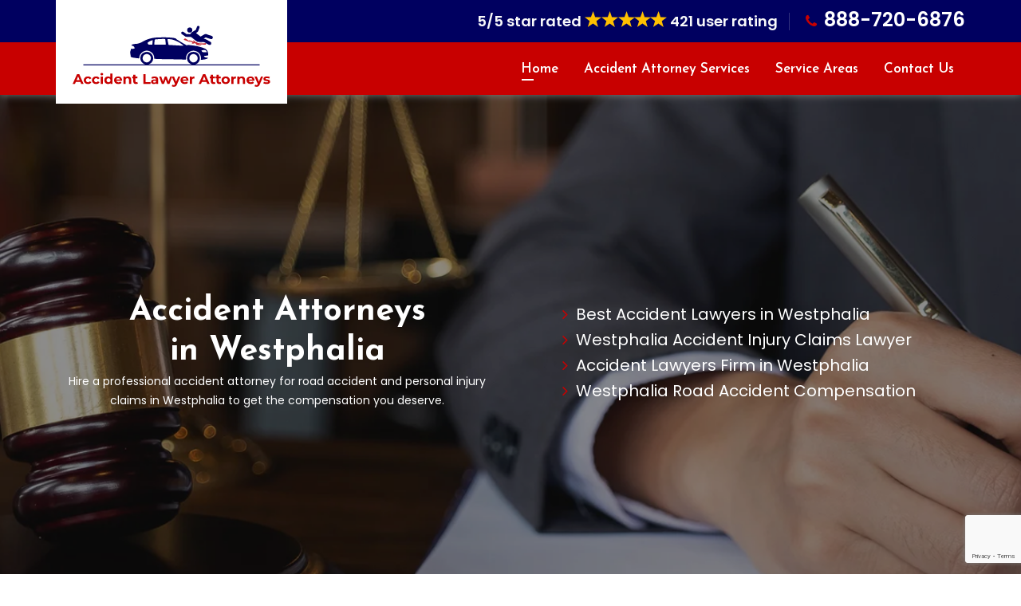

--- FILE ---
content_type: text/html
request_url: https://www.accidentlawyerattorneys.com/westphalia/accident-attorney-westphalia-md/
body_size: 12696
content:
<!DOCTYPE html>
<html lang="en">

<head>
<meta charset="utf-8">
    <meta name="viewport" content="width=device-width, initial-scale=1, shrink-to-fit=no">
        <meta name="description" content="We have professional & experienced Accident Attorneys in Westphalia. Get the maximum settlement after a car accident with a top rated motorcycle accident lawyers, car accident lawyer & truck accident lawyers." />
        <meta name="keywords" content="accident attorney Westphalia, car accident attorney Westphalia, bus accident lawyer Westphalia, truck accident lawyer Westphalia, motorcycle accident lawyer Westphalia" />
         <link rel="icon" href="/userfiles/images/logo/accident-attorney-favicon.png" sizes="35x35" type="image/png">
        <title>Accident Attorney Westphalia - Car, Truck And Bike Accident Attorney Westphalia</title>
        <meta name="robots" content="index, follow">
        <meta http-equiv="Content-Type" content="text/html; charset=utf-8">
        <meta name="language" content="English">
        <meta name="revisit-after" content="7 days">
        <link rel="canonical" href="https://www.accidentlawyerattorneys.com/westphalia/accident-attorney-westphalia-md/" />
        <meta property="og:title" content="Accident Attorney Westphalia - Car, Truck And Bike Accident Attorney Westphalia" />
        <meta property="og:description" content="We have professional & experienced Accident Attorneys in Westphalia. Get the maximum settlement after a car accident with a top rated motorcycle accident lawyers, car accident lawyer & truck accident lawyers." />
        <meta property="og:image" content="/userfiles/images/banner/accident-lawyers.jpg" />
<meta name="google-site-verification" content="z8z9d6DdZb61dnIEkKvPpnCvzENGYSSVrS8N5_ikThs" />
<!-- favicon icon -->
<link rel="shortcut icon" href="/userfiles/images/logo/accident-attorney-favicon.png" />

<!-- bootstrap -->
<link rel="stylesheet" type="text/css" href="/css/bootstrap.min.css"/>

<!-- animate -->
<link rel="stylesheet" type="text/css" href="/css/animate.css"/>

<!-- owl-carousel -->
<link rel="stylesheet" type="text/css" href="/css/owl.carousel.css">

<!-- fontawesome -->
<link rel="stylesheet" type="text/css" href="/css/font-awesome.css"/>

<!-- themify -->
<link rel="stylesheet" type="text/css" href="/css/themify-icons.css"/>

<!-- flaticon -->
<link rel="stylesheet" type="text/css" href="/css/flaticon.css"/>

<!-- fontello -->
<link rel="stylesheet" type="text/css" href="/css/fontello.css"/>


<!-- REVOLUTION LAYERS STYLES -->

    <link rel="stylesheet" type="text/css" href="/revolution//css/layers.css">

    <link rel="stylesheet" type="text/css" href="/revolution//css/settings.css">

<!-- prettyphoto -->
<link rel="stylesheet" type="text/css" href="/css/prettyPhoto.css">
<link rel="stylesheet" href="/assets/font/flaticon.css">
<!-- shortcodes -->
<link rel="stylesheet" type="text/css" href="/css/shortcodes.css"/>

<!-- main -->
<link rel="stylesheet" type="text/css" href="/css/main.css"/>

<!--Color Switcher Mockup-->
<link rel="stylesheet" type="text/css" href="/css/color-switcher.css" >

<!--Color Themes-->
<link id="switcher-color" href="/css/colors/default-color.css" rel="stylesheet">

<!-- responsive -->
<link rel="stylesheet" type="text/css" href="/css/responsive.css"/>
<!-- GTM by S.SUD WR -->
<!-- Google Tag Manager -->
<script>(function(w,d,s,l,i){w[l]=w[l]||[];w[l].push({'gtm.start':
new Date().getTime(),event:'gtm.js'});var f=d.getElementsByTagName(s)[0],
j=d.createElement(s),dl=l!='dataLayer'?'&l='+l:'';j.async=true;j.src=
'https://www.googletagmanager.com/gtm.js?id='+i+dl;f.parentNode.insertBefore(j,f);
})(window,document,'script','dataLayer','GTM-WN5Q22D');</script>
<!-- End Google Tag Manager -->


</head>

<body>
   <!-- GTM by S.SUD WR --> 
<!-- Google Tag Manager (noscript) -->
<noscript><iframe src="https://www.googletagmanager.com/ns.html?id=GTM-WN5Q22D"
height="0" width="0" style="display:none;visibility:hidden"></iframe></noscript>
<!-- End Google Tag Manager (noscript) -->

    <!--page start-->
    <div class="page">

        <!-- preloader start -->
        <!--<div id="preloader">-->
        <!--  <div id="status">&nbsp;</div>-->
        <!--</div>-->
        <!-- preloader end -->
             <div class="d-md-none d-lg-none">
                <a href="tel:888-720-6876" class="mobile-icon">
                    <i class="fa fa-phone" aria-hidden="true"></i>
	            </a>
            </div>
            
        <!--header start-->
        <header class="header cmt-header-style-01 sticky" id="masthead">
  <!-- cmt-header-wrap -->
  <div class="mobile-topbar d-block d-md-none">
    <div class="col-12 d-flex text-center"><span class="text-light">5/5 star rated</span><img
        alt="top rated accident attorney in Westphalia" class="d-block m-auto" src="/images/5-stars.png" /><span
        class="text-light">421 user rating</span></div>

    <div class="col-md-12 text-white text-center">
      <h3 class="m-0"><strong><a class="text-white" href="tel:888-720-6876">888-720-6876</a></strong></h3>
    </div>
  </div>

  <div class="cmt-header-wrap">
    <!-- cmt-stickable-header-w -->
    <div class="cmt-stickable-header-w clearfix sticky-nav " id="cmt-stickable-header-w">
      <div class="site-header-menu" id="site-header-menu">
        <div class="site-header-menu-inner cmt-stickable-header visible-title">
          <div class="container">
            <div class="row">
              <div class="col">
                <!-- cmt-topbar-wrapper -->
                <div class="cmt-topbar-wrapper cmt-bgcolor-darkgrey cmt-textcolor-white clearfix">
                  <div class="cmt-topbar-content">
                    <div class="topbar-right text-right">
                      <ul class="top-contact">
                        <li><strong class="text-light">5/5 star rated </strong><img
                            alt="top rated accident attorney in Westphalia" class="m-auto pb-2"
                            src="/images/5-stars.png" /><strong class="text-light"> 421 user rating</strong></li>
                        <li><i class="fa fa-phone"></i><strong><a href="tel:888-720-6876">888-720-6876</a></strong></li>
                      </ul>
                    </div>
                  </div>
                </div>
                <!-- cmt-topbar-wrapper end -->
                <!-- site-branding -->

                <div class="site-branding"><a class="home-link" href="/" rel="home"
                    title="Accident Lawyer Attorneys"><img alt="professional accident attorney in Westphalia"
                      class="img-center" id="logo-img" src="/userfiles/images/logo/accident-lawyer-attorneys.png" /> </a></div>
                <!-- site-branding end -->
                <!--site-navigation -->

                <div class="site-navigation cmt-textcolor-white" id="site-navigation">
                  <div class="cmt-menu-toggle"><input id="menu-toggle-form" type="checkbox" /> <label
                      class="cmt-menu-toggle-block" for="menu-toggle-form"> <span
                        class="toggle-block toggle-blocks-1"></span> <span class="toggle-block toggle-blocks-2"></span>
                      <span class="toggle-block toggle-blocks-3"></span> </label></div>
                  <!-- nav -->

                  <nav class="menu" id="menu">
                    <ul class="dropdown">
                      <li class="active"><a href="/">Home</a></li>
                      <li><a href="#">Accident Attorney Services</a>
                        <ul>
                          <li><a
                              href="/westphalia/car-accident-lawyers-westphalia-md/">Car
                              Accident Lawyers</a></li>
                          <li><a
                              href="/westphalia/bus-accident-lawyers-westphalia-md/">Bus
                              Accident Lawyers</a></li>
                          <li><a
                              href="/westphalia/truck-accident-lawyers-westphalia-md/">Truck
                              Accident Lawyers</a></li>
                          <li><a
                              href="/westphalia/motorcycle-accident-lawyers-westphalia-md/">Motorcycle/Bike
                              Accidents Lawyers</a></li>
                          <li><a
                              href="/westphalia/personal-injury-lawyers-westphalia-md/">Personal Injury Lawyers</a></li>
                        </ul>
                      </li>
                      <li><a href="/service-areas/">Service Areas</a></li>
                      <li><a href="/contact-us/">Contact Us</a></li>
                    </ul>
                  </nav>
                  <!-- nav end-->
                </div>
                <!-- site-navigation end-->
              </div>
            </div>
          </div>
        </div>
      </div>
    </div>
    <!-- cmt-stickable-header-w end-->
  </div>
  <!--cmt-header-wrap end -->
</header>
        <!--header end-->

        <section class="h-banner list">
<div class="cmt-page-title-row" style="background-image: url(/userfiles/images/banner/accident-lawyers.jpg);">
<div class="banner-overlay">&nbsp;</div>

<div class="container">
<div class="row">
<div class="col-md-6">
<div class="title-box">
<div class="page-title-heading">
<h1 class="title">Accident Attorneys in&nbsp;Westphalia</h1>

<p class="mb-0">Hire a professional accident attorney for road accident and personal injury claims in Westphalia to get the compensation you deserve.</p>
</div>
</div>
</div>

<div class="col-lg-6 col-xl-6">
<div class="wa-banner-list list">
<ul>
	<li><i class="fa fa-angle-right"></i>Best Accident Lawyers in Westphalia</li>
	<li><i class="fa fa-angle-right"></i>Westphalia Accident Injury Claims Lawyer</li>
	<li><i class="fa fa-angle-right"></i>Accident Lawyers Firm in Westphalia</li>
	<li><i class="fa fa-angle-right"></i>Westphalia Road Accident Compensation</li>
</ul>
</div>
</div>
</div>
</div>
</div>
</section>
<!--site-main start-->

<div class="site-main"><!--about-section-->
<section class="cmt-row about-section bg-img1 clearfix">
<div class="container">
<div class="row align-items-center">
<div class="col-lg-6 col-sm-12"><!-- cmt_single_image-wrapper -->
<div class="cmt_single_image-wrapper"><img alt="road accident personal injury claims inÂ Westphalia" class="img-fluid" src="/userfiles/images/home/experience-lawyers.png" /></div>
<!-- cmt_single_image-wrapper end --></div>

<div class="col-lg-6 col-sm-12">
<div class="res-991-mt-30"><!-- section title -->
<div class="section-title clearfix">
<div class="title-header">
<h2 class="title">Top-Rated Westphalia Accident Attorneys</h2>
</div>
</div>
<!-- section title end -->

<p>Accident Lawyer Attorneys Westphalia have experienced road accident attorneys in Westphalia to negotiate fair settlements for your road accident injuries and damages claims. Contact a top-rated and reputable attorney in Westphalia for road accident and personal injury claims as it is one of the best ways to ensure you receive fair treatment. Consult the circumstances of your Westphalia road accident and claims your damages with the leading accident attorneys.</p>
<!-- row-->

<div class="row no-gutters pt-15">
<div class="col-md-8 col-sm-6"><!--featured-icon-box-->
<div class="featured-icon-box iconalign-before-heading">
<div class="featured-content">
<div class="featured-title">
<h5>1. Westphalia Best Accident Personal Injury Lawyers</h5>
</div>
</div>
</div>
<!-- featured-icon-box end--></div>

<div class="col-md-8 col-sm-6"><!--featured-icon-box-->
<div class="featured-icon-box iconalign-before-heading">
<div class="featured-content">
<div class="featured-title">
<h5>2. Motor Vehicle Accident Claim Attorneys in Westphalia</h5>
</div>
</div>
</div>
<!-- featured-icon-box end--></div>
</div>
<!-- row end--></div>
</div>
</div>
<!-- row end --></div>
</section>
<!--about-section end--><!--best-company-section-->

<section class="cmt-row best-company-section bg-img2 clearfix" style="background-image: url(/userfiles/images/home/best-attorney-service.jpg);">
<div class="container">
<div class="row">
<div class="col-lg-8 col-sm-12"><!-- col-bg-img-one -->
<div class="col-bg-img-one cmt-col-bgimage-yes cmt-bg cmt-left-span cmt-bgcolor-darkgrey spacing-1 with-border">
<div class="cmt-col-wrapper-bg-layer cmt-bg-layer">
<div class="cmt-bg-layer-inner">&nbsp;</div>
</div>

<div class="layer-content"><!-- section title -->
<div class="section-title clearfix">
<div class="title-header">
<h2 class="title">Find The Best Lawyers For Road Accident Personal Injury Claims in&nbsp;Westphalia</h2>
</div>
</div>
<!-- section title end -->

<p>Accident Lawyer Attorneys Westphalia professional personal injury compensation lawyers in Westphalia will take time to get to know you personally, and help you claim your maximum personal injury entitlements. We have top-rated car accident lawyers, motorcycle accident lawyers, pedestrian accident lawyers, &amp; the best attorneys for accidents involving heavy vehicles such as trucks and buses.</p>

<div class="row no-gutters">
<div class="col-sm-3">
<div class="cmt-fid inside cmt-fid-view-lefticon style1 mb-0">
<div class="cmt-fid-left">
<div class="cmt-fid-icon-wrapper cmt-textcolor-skincolor"><i class="flaticon flaticon-quality"></i></div>

<div class="cmt-fid-contents text-left">
<h3 class="cmt-fid-title">Qualified Legal Experts</h3>
</div>
</div>
</div>
<!-- cmt-fid end--></div>

<div class="col-sm-3"><!--cmt-fid-->
<div class="cmt-fid inside cmt-fid-view-lefticon style1 mb-0">
<div class="cmt-fid-left">
<div class="cmt-fid-icon-wrapper cmt-textcolor-skincolor"><img src="/userfiles/images/inner/accident-case.png"></i></div>

<div class="cmt-fid-contents text-left">
<h3 class="cmt-fid-title">Car Case Settlement</h3>
</div>
</div>
</div>
<!-- cmt-fid end--></div>

<div class="col-sm-3"><!--cmt-fid-->
<div class="cmt-fid inside cmt-fid-view-lefticon style1 mb-0">
<div class="cmt-fid-left">
<div class="cmt-fid-icon-wrapper cmt-textcolor-skincolor"><i class="flaticon flaticon-24-hours"></i></div>

<div class="cmt-fid-contents text-left">
<h3 class="cmt-fid-title">24/7 Accident Lawyers</h3>
</div>
</div>
</div>
<!-- cmt-fid end--></div>

<div class="col-sm-3"><!--cmt-fid-->
<div class="cmt-fid inside cmt-fid-view-lefticon style1 mb-0">
<div class="cmt-fid-left">
<div class="cmt-fid-icon-wrapper cmt-textcolor-skincolor"><img src="/userfiles/images/inner/claim.png" /></div>

<div class="cmt-fid-contents text-left">
<h3 class="cmt-fid-title">Accident Claim Resolve</h3>
</div>
</div>
</div>
<!-- cmt-fid end--></div>
</div>
<!-- row end--></div>
</div>
<!-- col-bg-img-one --></div>
</div>
</div>
</section>
<!--best-company-section--><!--service-section-->

<section class="cmt-row portfolio-text-section cmt-bgcolor-darkgrey clearfix">
<div class="container">
<div class="row"><!-- row -->
<div class="col-sm-12"><!-- section title -->
<div class="section-title style2 clearfix">
<div class="title-header">
<h2 class="title">Reliable Accident Injury Lawyers Across Westphalia</h2>
</div>
</div>
<!-- section title end --></div>
</div>
<!-- row end--></div>
</section>

<section class="cmt-row portfolio-section cmt-bgcolor-grey clearfix">
<div class="container-fluid"><!-- row -->
<div class="row portfolio-slide owl-carousel cmt-boxes-spacing-10px owl-theme owl-loaded" data-auto="false" data-dots="false" data-item="5" data-nav="false"><!-- featured-imagebox -->
<div class="col-lg cmt-box-col-wrapper">
<div class="featured-imagebox featured-imagebox-portfolio style1"><!-- featured-thumbnail -->
<div class="featured-thumbnail"><img alt="bus accident lawyers in Westphalia" class="img-fluid" src="/userfiles/images/home/bus-accident.jpg" /></div>
<!-- featured-thumbnail end--><!-- cmt-box-view-overlay -->

<div class="cmt-box-view-overlay">
<div class="portfolio-icon-box"><a href="/westphalia/bus-accident-lawyers-westphalia-md/"><i class="ti ti-plus"></i></a></div>
</div>
<!-- cmt-box-view-overlay end-->

<div class="featured-content">
<div class="featured-title">
<h5><a href="/westphalia/bus-accident-lawyers-westphalia-md/">Bus Accident Lawyers in Westphalia</a></h5>
</div>
</div>
</div>
<!-- featured-imagebox --></div>
<!-- featured-imagebox -->

<div class="col-lg cmt-box-col-wrapper">
<div class="featured-imagebox featured-imagebox-portfolio style1"><!-- featured-thumbnail -->
<div class="featured-thumbnail"><img alt="car accident lawyers in Westphalia" class="img-fluid" src="/userfiles/images/home/car-accident.jpg" /></div>
<!-- featured-thumbnail end--><!-- cmt-box-view-overlay -->

<div class="cmt-box-view-overlay">
<div class="portfolio-icon-box"><a href="/westphalia/car-accident-lawyers-westphalia-md/"><i class="ti ti-plus"></i></a></div>
</div>
<!-- cmt-box-view-overlay end-->

<div class="featured-content">
<div class="featured-title">
<h5><a href="/westphalia/car-accident-lawyers-westphalia-md/">Car Accident Lawyers in Westphalia</a></h5>
</div>
</div>
</div>
<!-- featured-imagebox --></div>
<!-- featured-imagebox -->

<div class="col-lg cmt-box-col-wrapper">
<div class="featured-imagebox featured-imagebox-portfolio style1"><!-- featured-thumbnail -->
<div class="featured-thumbnail"><img alt="truck accident lawyers in Westphalia" class="img-fluid" src="/userfiles/images/home/truck-accident.jpg" /></div>
<!-- featured-thumbnail end--><!-- cmt-box-view-overlay -->

<div class="cmt-box-view-overlay">
<div class="portfolio-icon-box"><a href="/westphalia/truck-accident-lawyers-westphalia-md/"><i class="ti ti-plus"></i></a></div>
</div>
<!-- cmt-box-view-overlay end-->

<div class="featured-content">
<div class="featured-title">
<h5><a href="/westphalia/truck-accident-lawyers-westphalia-md/">Truck Accident Lawyers in Westphalia</a></h5>
</div>
</div>
</div>
<!-- featured-imagebox --></div>
<!-- featured-imagebox -->

<div class="col-lg cmt-box-col-wrapper">
<div class="featured-imagebox featured-imagebox-portfolio style1"><!-- featured-thumbnail -->
<div class="featured-thumbnail"><img alt="personal injury lawyers in Westphalia" class="img-fluid" src="/userfiles/images/home/cycle-accident.jpg" /></div>
<!-- featured-thumbnail end--><!-- cmt-box-view-overlay -->

<div class="cmt-box-view-overlay">
<div class="portfolio-icon-box"><a href="#"><i class="ti ti-plus"></i></a></div>
</div>
<!-- cmt-box-view-overlay end-->

<div class="featured-content">
<div class="featured-title">
<h5><a href="/westphalia/personal-injury-lawyers-westphalia-md/">Personal Injury Lawyers in Westphalia</a></h5>
</div>
</div>
</div>
<!-- featured-imagebox --></div>
<!-- featured-imagebox -->

<div class="col-lg cmt-box-col-wrapper">
<div class="featured-imagebox featured-imagebox-portfolio style1"><!-- featured-thumbnail -->
<div class="featured-thumbnail"><img alt="Motorcycle Accident Westphalia" class="img-fluid" src="/userfiles/images/home/motorcycle-accident.jpg" /></div>
<!-- featured-thumbnail end--><!-- cmt-box-view-overlay -->

<div class="cmt-box-view-overlay">
<div class="portfolio-icon-box"><a href="/westphalia/motorcycle-accident-lawyers-westphalia-md/"><i class="ti ti-plus"></i></a></div>
</div>
<!-- cmt-box-view-overlay end-->

<div class="featured-content">
<div class="featured-title">
<h5><a href="/westphalia/motorcycle-accident-lawyers-westphalia-md/">Motorcycle Accident Lawyers in Westphalia</a></h5>
</div>
</div>
</div>
<!-- featured-imagebox --></div>
<!-- featured-imagebox --></div>
</div>
</section>

<section class="content-area cmt-bgcolor-grey">
<div class="container">
<div class="row">
<div class="col-md-12 col-sm-12 col-lg-8">
<div class="post-detail w-100">
<h2>Find The Best Accident Attorney in Westphalia, MD To Fight For Your Accident Claim Compensation. Choose Professional Car Accident Lawyers, Motorcycle Accident Lawyers, And Truck Accident Lawyers To Get The Legal Consultation About Your Road Accident Claims &amp; Road Accident Personal Injury Claims.</h2>

<p>Accident Lawyer Attorneys Westphalia is the most dependable accident law firm in Westphalia. The accident lawyers at Accident Lawyer Attorneys Westphalia are the best in Westphalia. Our lawyers are well experienced in the traffic laws and criteria given by Westphalia, and will instantly take up your accident cases. We get the most <strong>Reparation For Bus Accident</strong> victims at Accident Lawyer Attorneys Westphalia. If you meet with some sort of harm during an accident, you must contact our lawyers as soon as you can. We will give you quick legal aid and relief. By hiring our <strong>Attorneys For Accident Compensation</strong>, you can get remarkable help and have a strong shoulder to lean on. Our legal services are attainable twenty-four hours a day, making sure to assist you.</p>

<p><img src="https://www.accidentlawyerattorneys.com/imggen/accident-attorney.webp" alt="Accident Attorney " /></p>

<h3>Westphalia Car Accident Lawyer</h3>

<p>In cases of car accidents, the loss must be repaid by law. Talented and expert lawyers at Accident Lawyer Attorneys Westphalia will get you through the <strong>Personal Injury Claim</strong> made after you have been in an automobile accident. You must hire our lawyers immediately, in case any uncalled situation arises. We will get you through the <strong>Legal Process</strong> at top fees in Westphalia. You will attain the right legal assistance from our lawyers, and have the perfect firm present your case.</p>

<h2>Bus Accidents Lawyers in Westphalia</h2>

<p>Bus accident claims are one of the many legal procedures managed by Accident Lawyer Attorneys Westphalia. Bus accidents are disturbing and the wounded require immediate justice. The lawyers at Accident Lawyer Attorneys Westphalia have managed many bus accident claims. Hiring our attorneys, who are talented and expert, will be worth the cost you spend. You will receive the ideal legal guidance while doing your documents and will have a known <a href="/westphalia/bus-accident-lawyers-westphalia-md/"><strong>Bus Accident Lawyer</strong></a> aiding you out with your case. At Accident Lawyer Attorneys Westphalia, you can land the prime lawyer for your bus accident claim.</p>

<h3>Personal Injury Lawyer in Westphalia</h3>

<p>Personal injury lawyers under our law firm, in the city of Westphalia,&nbsp;<strong>Deal With All Personal Injury Cases</strong> in which you as the applicant have suffered any harm which caused you bodily wounds, emotional injury, or property loss. Hiring our attorneys will have you attain the right legal guidance.</p>

<p><img alt="personal injury lawyer in Westphalia" src="/userfiles/images/personal-injury-lawyer.jpg" /></p>

<h2>Bike Accident Attorney in Westphalia</h2>

<p>Westphalia has a series of bike traffic laws, and the team of attorneys at Accident Lawyer Attorneys Westphalia are well-skilled in them. By hiring our attorneys for <strong>Bike Accident Compensation</strong>, you can obtain the best legal assistance. Our legal services are available twenty-four hours a day, making sure to help you out.</p>

<h2>Westphalia Motorcycle Accident Attorney</h2>

<p>Motorcycle accidents are more frequent cases our lawyers at Accident Lawyer Attorneys Westphalia have to deal with. The lawyers at Accident Lawyer Attorneys Westphalia can help you out in your <a href="/westphalia/motorcycle-accident-lawyers-westphalia-md/"><strong>Motorcycle Accident</strong></a> case anywhere in Westphalia. You can contact us any time of day for optimum motorcycle accident attorneys.</p>

<h3>Truck Accidents Lawyers in Westphalia</h3>

<p>If the truck accident is caused by any goal that distracts from the safety standards for trucks, you can <strong>File A Truck Accident Lawsuit</strong>. The court will hear your case and with the guidance of our lawyers, you will get the justice you deserve. You will get the best reparation for the casualties caused by truck accidents in Westphalia.</p>

<h3>Westphalia Train Accidents Lawyers</h3>

<p>Accident Lawyer Attorneys Westphalia also manages train accident cases. At Accident Lawyer Attorneys Westphalia you can find remarkable <strong>Train Accident Lawyers in Westphalia</strong>, at top rates, offering you proper aid. Contact us any time of the day for our legal guidance regarding train accidents.</p>
</div>
</div>

<div class="col-lg-4"><div class="widget2 mb-45 video-bar " data-wow-delay="0.1s" data-wow-duration="1200ms" style="visibility: visible; animation-duration: 1200ms; animation-delay: 0.1s; animation-name: fadeInUp;">
<div class="sidebar-heading">
<h3 class="text-center">Accident Attorney</h3>
</div>

<div class="sidebar-content"><iframe allow="accelerometer; autoplay; clipboard-write; encrypted-media; gyroscope; picture-in-picture; web-share" allowfullscreen="" frameborder="0" height="450" src="https://www.youtube.com/embed/_ts1M1oU268" title="YouTube video player" width="100%"></iframe></div>
</div>

<div class="widget2 mb-45">
<div class="sidebar-heading">
<h3>Quote For Accident Attorney in Westphalia</h3>
</div>

<div class="sidebar-content">
<div class="expMessage">&nbsp;</div>

<form id="ewebcontact_id" method="post">
<div class="form-group"><input class="form-control required" id="name" name="formInput[name]" placeholder="Name *" type="text" /></div>

<div class="form-group"><input class="form-control required" id="mobile" name="formInput[phone]" placeholder="Phone *" type="text" /></div>

<div class="form-group"><input class="form-control required" id="email" name="formInput[email]" placeholder="Email *" type="email" /></div>

<div class="form-group"><textarea class="form-control" cols="30" id="" name="formInput[message]" placeholder="Messsage" rows="3"></textarea></div>
<!-- Captcha Start -->

<div class="g-recaptcha" data-callback="setResponse" data-sitekey="6Le3g2YcAAAAALJdvEdk_2z7CzkEV3-y2uEPjg6V" data-size="invisible">&nbsp;</div>
<input id="captcha-response" name="captcha-response" type="hidden" /> <!-- END Captcha Start -->
<div class="text-center"><button class="cmt-btn cmt-btn-size-md cmt-btn-shape-square cmt-btn-bgcolor-skincolor" type="submit">Submit Now</button></div>
<input name="action" type="hidden" value="submitform" />&nbsp;</form>
</div>
</div>

<div class="widget2 mb-45">
<div class="sidebar-heading">
<h3>Westphalia Map</h3>
</div>

<div class="sidebar-content">
<div><iframe frameborder="0" height="450" marginheight="0" marginwidth="0" scrolling="no" src="https://maps.google.com/maps?width=100%&amp;height=600&amp;hl=en&amp;q=Westphalia%20Maryland&amp;ie=UTF8&amp;t=&amp;z=14&amp;iwloc=B&amp;output=embed" width="100%">km radius map</iframe></div>
</div>
</div>

<div class="widget2 mb-45">
<div class="sidebar-heading">
<h3>Westphalia Information</h3>
Miami, officially the City of Miami, is a coastal city located in southeastern Florida in the United States. It is the third most populous metropolis on the East coast of the United States, and it is the seventh largest in the country.</div>

<div class="sidebar-content">
<div class="wiki-p"><div class="wikibox"><h3>Westphalia Information</h3><p>Westphalia is a census-designated place in southern Prince George's County, Maryland, United States. The population of the CDP was 7,266 at the 2010 census.</p><img src="https://upload.wikimedia.org/wikipedia/commons/thumb/9/90/USA_Maryland_location_map.svg/400px-USA_Maryland_location_map.svg.png" alt="Westphalia" /></div>
<p><img alt="Miami" src="/userfiles/images/logo/miami.jpg" width="100%" /></p>
</div>
</div>
</div>
</div>
</div>
</div>
</section>
<!--row-title-section-->

<section class="cmt-row quality-section position-relative cmt-bgcolor-white clearfix ">
<div class="container">
<div class="row">
<div class="col-lg-6 col-sm-12">
<div class="mb_70 mr_40 res-991-m-0"><!-- cmt_single_image-wrapper -->
<div class="cmt_single_image-wrapper with-border white-border border-top-none position-relative z-1"><img alt="professional road accident attorneys Westphalia" class="img-fluid mt_12 skin-border with-top-border" src="/userfiles/images/home/faqs.jpg" /></div>
<!-- cmt_single_image-wrapper end --></div>
</div>

<div class="col-lg-6 col-sm-12">
<div class="pt-0 pl-50 res-991-p-0 res-991-mt-20"><!-- section title -->
<div class="section-title clearfix">
<div class="title-header">
<h4 class="title">Frequently Asked Questions</h4>
</div>
</div>
<!-- section title end -->

<div class="accordion res-991-mt-30"><!-- toggle -->
<div class="toggle cmt-style-classic cmt-toggle-title-border active">
<div class="toggle-title"><a data-parent="#accordion" data-toggle="collapse" href="#">1. Why is it important to hire an accident attorney?</a></div>

<div class="toggle-content">
<p>Ans: Accidents are very common, but cause a large amount of damage. The physical, mental, or monetary injuries that come with accidents need to be immediately compensated before anything worse could happen. For such grave cases, hiring an accident attorney will be helpful. The attorneys at Accident Lawyer Attorneys Westphalia take up your case and speed up the process greatly, as well as ensure your legal rights.</p>
</div>
</div>
<!-- toggle end --><!-- toggle -->

<div class="toggle cmt-style-classic cmt-toggle-title-border">
<div class="toggle-title"><a data-parent="#accordion" data-toggle="collapse" href="#collapseTwo">2. What classifies as a personal injury?</a></div>

<div class="toggle-content">
<p>Ans: Accident cases where you have received or caused bodily harm, or harm to properties and automobiles will be considered a personal injury cases. The lawyers at Accident Lawyer Attorneys Westphalia are known to be the best personal injury lawyers in Accident Lawyer Attorneys Westphalia.</p>
</div>
</div>
<!-- toggle end --><!-- toggle -->

<div class="toggle cmt-style-classic cmt-toggle-title-border">
<div class="toggle-title"><a data-parent="#accordion" data-toggle="collapse" href="#collapseThree">3. What cases does Accident Lawyer Attorneys Westphalia deal with? </a></div>

<div class="toggle-content">
<p>Ans: Our services include car accident cases, truck accident cases, bus accident cases, motorcycle accident cases, and personal injury claims.</p>
</div>
</div>
<!-- toggle end --></div>
</div>
</div>
</div>
<!-- row end --></div>
</section>
<!--testimonial-section--><section class="cmt-row testimonial-section cmt-bgcolor-skincolor cmt-bg cmt-bgimage-yes bg-img4 clearfix">
<div class="cmt-row-wrapper-bg-layer cmt-bg-layer">&nbsp;</div>

<div class="container">
<div class="row"><!-- row -->
<div class="col-1 col-md-2 col-lg-2">&nbsp;</div>

<div class="col-10 col-md-8 col-lg-8"><!-- section title -->
<div class="section-title with-desc text-center clearfix">
<div class="title-header">
<h4 class="title">Praise From Our Happy Clients About Our Accident Attorney in Westphalia</h4>
</div>
</div>
<!-- section title end --></div>

<div class="col-1 col-md-2 col-lg-3">&nbsp;</div>
</div>
<!-- row end-->

<div class="row"><!-- wrap-testimonial -->
<div class="testimonial-slide owl-carousel" data-auto="false" data-dots="true" data-item="3" data-nav="false"><!-- testimonials -->
<div class="testimonials cmt-testimonial-box-view-style1">
<div class="testimonial-content"><!-- testimonial-content -->
<blockquote class="testimonial-text">My road accident claim was not a huge one but Accident Lawyer Attorneys Westphalia showed great empathy and sympathy to my stress. They finalized my case with great knowledge and proper direction and in the end, the settlement I received was great. I would recommend Accident Lawyer Attorneys Westphalia wholeheartedly for road accident compensations.</blockquote>

<div class="testimonial-avatar">
<div class="testimonial-caption">
<h5>Ashley Foster</h5>
</div>
</div>
</div>
</div>
<!-- testimonials end --><!-- testimonials -->

<div class="testimonials cmt-testimonial-box-view-style1">
<div class="testimonial-content"><!-- testimonial-content -->
<blockquote class="testimonial-text">I had a motor vehicle accident and I was referred to Accident Lawyer Attorneys Westphalia. I was glad to see their paperwork and they handled my case very quickly. Their legal representation was well beyond excellent very professional and made a very fine final compensation. Appreciate these professionals and would highly recommend them.</blockquote>

<div class="testimonial-avatar">
<div class="testimonial-caption">
<h5>Maria st</h5>
</div>
</div>
</div>
</div>
<!-- testimonials end --><!-- testimonials -->

<div class="testimonials cmt-testimonial-box-view-style1">
<div class="testimonial-content"><!-- testimonial-content -->
<blockquote class="testimonial-text">I never expected such a positive outcome in my recent car accident case but Accident Lawyer Attorneys Westphalia's professional lawyer was fighting my case with great efforts and it was sure that he was on my side in the court and the compensation I recveived was incredible so I feel pleasure to recommend Accident Lawyer Attorneys Westphalia.</blockquote>

<div class="testimonial-avatar">
<div class="testimonial-caption">
<h5>Jacob</h5>
</div>
</div>
</div>
</div>
<!-- testimonials end --></div>
<!-- wrap-testimonial end--></div>
</div>
</section>
<!--portfolio-section--></div>

<section class="ul-manage">
<div class="container">
<div class="row">
<div class="col-md-12">
<h4>Area We Serve</h4>
<ul class="ul3"><li><a href="/aberdeen/accident-attorney-aberdeen-md/">Aberdeen</a></li><li><a href="/accokeek/accident-attorney-accokeek-md/">Accokeek</a></li><li><a href="/adelphi/accident-attorney-adelphi-md/">Adelphi</a></li><li><a href="/annapolis/accident-attorney-annapolis-md/">Annapolis</a></li><li><a href="/annapolis-neck/accident-attorney-annapolis-neck-md/">Annapolis Neck</a></li><li><a href="/arbutus/accident-attorney-arbutus-md/">Arbutus</a></li><li><a href="/arnold/accident-attorney-arnold-md/">Arnold</a></li><li><a href="/aspen-hill/accident-attorney-aspen-hill-md/">Aspen Hill</a></li><li><a href="/ballenger-creek/accident-attorney-ballenger-creek-md/">Ballenger Creek</a></li><li><a href="/baltimore/accident-attorney-baltimore-md/">Baltimore</a></li><li><a href="/bel-air/accident-attorney-bel-air-md/">Bel Air</a></li><li><a href="/bel-air-north/accident-attorney-bel-air-north-md/">Bel Air North</a></li><li><a href="/bel-air-south/accident-attorney-bel-air-south-md/">Bel Air South</a></li><li><a href="/beltsville/accident-attorney-beltsville-md/">Beltsville</a></li><li><a href="/bensville/accident-attorney-bensville-md/">Bensville</a></li><li><a href="/bethesda/accident-attorney-bethesda-md/">Bethesda</a></li><li><a href="/bladensburg/accident-attorney-bladensburg-md/">Bladensburg</a></li><li><a href="/bowie/accident-attorney-bowie-md/">Bowie</a></li><li><a href="/brandywine/accident-attorney-brandywine-md/">Brandywine</a></li><li><a href="/brock-hall/accident-attorney-brock-hall-md/">Brock Hall</a></li><li><a href="/brooklyn-park/accident-attorney-brooklyn-park-md/">Brooklyn Park</a></li><li><a href="/brunswick/accident-attorney-brunswick-md/">Brunswick</a></li><li><a href="/burtonsville/accident-attorney-burtonsville-md/">Burtonsville</a></li><li><a href="/california/accident-attorney-california-md/">California</a></li><li><a href="/calverton/accident-attorney-calverton-md/">Calverton</a></li><li><a href="/cambridge/accident-attorney-cambridge-md/">Cambridge</a></li><li><a href="/camp-springs/accident-attorney-camp-springs-md/">Camp Springs</a></li><li><a href="/carney/accident-attorney-carney-md/">Carney</a></li><li><a href="/catonsville/accident-attorney-catonsville-md/">Catonsville</a></li><li><a href="/chesapeake-beach/accident-attorney-chesapeake-beach-md/">Chesapeake Beach</a></li><li><a href="/chesapeake-ranch-estates/accident-attorney-chesapeake-ranch-estates-md/">Chesapeake Ranch Estates</a></li><li><a href="/chevy-chase/accident-attorney-chevy-chase-md/">Chevy Chase</a></li><li><a href="/chillum/accident-attorney-chillum-md/">Chillum</a></li><li><a href="/clarksburg/accident-attorney-clarksburg-md/">Clarksburg</a></li><li><a href="/clinton/accident-attorney-clinton-md/">Clinton</a></li><li><a href="/cloverly/accident-attorney-cloverly-md/">Cloverly</a></li><li><a href="/cockeysville/accident-attorney-cockeysville-md/">Cockeysville</a></li><li><a href="/colesville/accident-attorney-colesville-md/">Colesville</a></li><li><a href="/college-park/accident-attorney-college-park-md/">College Park</a></li><li><a href="/columbia/accident-attorney-columbia-md/">Columbia</a></li><li><a href="/crofton/accident-attorney-crofton-md/">Crofton</a></li><li><a href="/cumberland/accident-attorney-cumberland-md/">Cumberland</a></li><li><a href="/damascus/accident-attorney-damascus-md/">Damascus</a></li><li><a href="/dundalk/accident-attorney-dundalk-md/">Dundalk</a></li><li><a href="/east-riverdale/accident-attorney-east-riverdale-md/">East Riverdale</a></li><li><a href="/easton/accident-attorney-easton-md/">Easton</a></li><li><a href="/edgewood/accident-attorney-edgewood-md/">Edgewood</a></li><li><a href="/eldersburg/accident-attorney-eldersburg-md/">Eldersburg</a></li><li><a href="/elkridge/accident-attorney-elkridge-md/">Elkridge</a></li><li><a href="/elkton/accident-attorney-elkton-md/">Elkton</a></li><li><a href="/ellicott-city/accident-attorney-ellicott-city-md/">Ellicott City</a></li><li><a href="/essex/accident-attorney-essex-md/">Essex</a></li><li><a href="/fairland/accident-attorney-fairland-md/">Fairland</a></li><li><a href="/ferndale/accident-attorney-ferndale-md/">Ferndale</a></li><li><a href="/forestville/accident-attorney-forestville-md/">Forestville</a></li><li><a href="/fort-meade/accident-attorney-fort-meade-md/">Fort Meade</a></li><li><a href="/fort-washington/accident-attorney-fort-washington-md/">Fort Washington</a></li><li><a href="/frederick/accident-attorney-frederick-md/">Frederick</a></li><li><a href="/friendly/accident-attorney-friendly-md/">Friendly</a></li><li><a href="/gaithersburg/accident-attorney-gaithersburg-md/">Gaithersburg</a></li><li><a href="/germantown/accident-attorney-germantown-md/">Germantown</a></li><li><a href="/glassmanor/accident-attorney-glassmanor-md/">Glassmanor</a></li><li><a href="/glen-burnie/accident-attorney-glen-burnie-md/">Glen Burnie</a></li><li><a href="/glenmont/accident-attorney-glenmont-md/">Glenmont</a></li><li><a href="/glenn-dale/accident-attorney-glenn-dale-md/">Glenn Dale</a></li><li><a href="/greenbelt/accident-attorney-greenbelt-md/">Greenbelt</a></li><li><a href="/hagerstown/accident-attorney-hagerstown-md/">Hagerstown</a></li><li><a href="/halfway/accident-attorney-halfway-md/">Halfway</a></li><li><a href="/havre-de-grace/accident-attorney-havre-de-grace-md/">Havre de Grace</a></li><li><a href="/hillcrest-heights/accident-attorney-hillcrest-heights-md/">Hillcrest Heights</a></li><li><a href="/hyattsville/accident-attorney-hyattsville-md/">Hyattsville</a></li><li><a href="/ilchester/accident-attorney-ilchester-md/">Ilchester</a></li><li><a href="/jessup/accident-attorney-jessup-md/">Jessup</a></li><li><a href="/joppatowne/accident-attorney-joppatowne-md/">Joppatowne</a></li><li><a href="/kemp-mill/accident-attorney-kemp-mill-md/">Kemp Mill</a></li><li><a href="/kettering/accident-attorney-kettering-md/">Kettering</a></li><li><a href="/la-plata/accident-attorney-la-plata-md/">La Plata</a></li><li><a href="/lake-arbor/accident-attorney-lake-arbor-md/">Lake Arbor</a></li><li><a href="/lake-shore/accident-attorney-lake-shore-md/">Lake Shore</a></li><li><a href="/landover/accident-attorney-landover-md/">Landover</a></li><li><a href="/langley-park/accident-attorney-langley-park-md/">Langley Park</a></li><li><a href="/lanham/accident-attorney-lanham-md/">Lanham</a></li><li><a href="/largo/accident-attorney-largo-md/">Largo</a></li><li><a href="/laurel/accident-attorney-laurel-md/">Laurel</a></li><li><a href="/lexington-park/accident-attorney-lexington-park-md/">Lexington Park</a></li><li><a href="/linthicum/accident-attorney-linthicum-md/">Linthicum</a></li><li><a href="/lochearn/accident-attorney-lochearn-md/">Lochearn</a></li><li><a href="/maryland-city/accident-attorney-maryland-city-md/">Maryland City</a></li><li><a href="/mays-chapel/accident-attorney-mays-chapel-md/">Mays Chapel</a></li><li><a href="/middle-river/accident-attorney-middle-river-md/">Middle River</a></li><li><a href="/milford-mill/accident-attorney-milford-mill-md/">Milford Mill</a></li><li><a href="/mitchellville/accident-attorney-mitchellville-md/">Mitchellville</a></li><li><a href="/montgomery-village/accident-attorney-montgomery-village-md/">Montgomery Village</a></li><li><a href="/mount-airy/accident-attorney-mount-airy-md/">Mount Airy</a></li><li><a href="/new-carrollton/accident-attorney-new-carrollton-md/">New Carrollton</a></li><li><a href="/north-bethesda/accident-attorney-north-bethesda-md/">North Bethesda</a></li><li><a href="/north-laurel/accident-attorney-north-laurel-md/">North Laurel</a></li><li><a href="/north-potomac/accident-attorney-north-potomac-md/">North Potomac</a></li><li><a href="/ocean-pines/accident-attorney-ocean-pines-md/">Ocean Pines</a></li><li><a href="/odenton/accident-attorney-odenton-md/">Odenton</a></li><li><a href="/olney/accident-attorney-olney-md/">Olney</a></li><li><a href="/overlea/accident-attorney-overlea-md/">Overlea</a></li><li><a href="/owings-mills/accident-attorney-owings-mills-md/">Owings Mills</a></li><li><a href="/oxon-hill/accident-attorney-oxon-hill-md/">Oxon Hill</a></li><li><a href="/parkville/accident-attorney-parkville-md/">Parkville</a></li><li><a href="/parole/accident-attorney-parole-md/">Parole</a></li><li><a href="/pasadena/accident-attorney-pasadena-md/">Pasadena</a></li><li><a href="/perry-hall/accident-attorney-perry-hall-md/">Perry Hall</a></li><li><a href="/pikesville/accident-attorney-pikesville-md/">Pikesville</a></li><li><a href="/potomac/accident-attorney-potomac-md/">Potomac</a></li><li><a href="/princess-anne/accident-attorney-princess-anne-md/">Princess Anne</a></li><li><a href="/randallstown/accident-attorney-randallstown-md/">Randallstown</a></li><li><a href="/redland/accident-attorney-redland-md/">Redland</a></li><li><a href="/reisterstown/accident-attorney-reisterstown-md/">Reisterstown</a></li><li><a href="/riviera-beach/accident-attorney-riviera-beach-md/">Riviera Beach</a></li><li><a href="/rockville/accident-attorney-rockville-md/">Rockville</a></li><li><a href="/rosaryville/accident-attorney-rosaryville-md/">Rosaryville</a></li><li><a href="/rosedale/accident-attorney-rosedale-md/">Rosedale</a></li><li><a href="/salisbury/accident-attorney-salisbury-md/">Salisbury</a></li><li><a href="/scaggsville/accident-attorney-scaggsville-md/">Scaggsville</a></li><li><a href="/seabrook/accident-attorney-seabrook-md/">Seabrook</a></li><li><a href="/severn/accident-attorney-severn-md/">Severn</a></li><li><a href="/severna-park/accident-attorney-severna-park-md/">Severna Park</a></li><li><a href="/silver-spring/accident-attorney-silver-spring-md/">Silver Spring</a></li><li><a href="/south-laurel/accident-attorney-south-laurel-md/">South Laurel</a></li><li><a href="/suitland/accident-attorney-suitland-md/">Suitland</a></li><li><a href="/summerfield/accident-attorney-summerfield-md/">Summerfield</a></li><li><a href="/takoma-park/accident-attorney-takoma-park-md/">Takoma Park</a></li><li><a href="/timonium/accident-attorney-timonium-md/">Timonium</a></li><li><a href="/towson/accident-attorney-towson-md/">Towson</a></li><li><a href="/travilah/accident-attorney-travilah-md/">Travilah</a></li><li><a href="/urbana/accident-attorney-urbana-md/">Urbana</a></li><li><a href="/waldorf/accident-attorney-waldorf-md/">Waldorf</a></li><li><a href="/walker-mill/accident-attorney-walker-mill-md/">Walker Mill</a></li><li><a href="/westminster/accident-attorney-westminster-md/">Westminster</a></li><li><a href="/westphalia/accident-attorney-westphalia-md/">Westphalia</a></li><li><a href="/wheaton/accident-attorney-wheaton-md/">Wheaton</a></li><li><a href="/white-oak/accident-attorney-white-oak-md/">White Oak</a></li><li><a href="/woodlawn/accident-attorney-woodlawn-md/">Woodlawn</a></li></ul></div>
</div>
</div>
</section>

        
        <!--footer start-->
<footer class="footer widget-footer clearfix">
<div class="second-footer cmt-textcolor-white">
<div class="container">
<div class="row">
<div class="col-xs-12 col-sm-12 col-md-6 col-lg-4 widget-area">
<div class="widget widget_contact clearfix">
<h3 class="widget-title">About Accident Lawyer Attorneys Westphalia</h3>

<p class="mb-0">Accident Lawyer Attorneys Westphalia have experienced road accident attorneys in Westphalia to negotiate fair settlements for your road accident injuries and damages claims. Contact a top-rated and reputable attorney in Westphalia for road accident and personal injury claims.</p>
</div>
</div>

<div class="col-xs-12 col-sm-12 col-md-6 col-lg-4 widget-area">
<div class="widget widget_nav_menu clearfix">
<h3 class="widget-title">Quick Links</h3>

<ul id="menu-footer-services">
	<li><a href="/westphalia/bus-accident-lawyers-westphalia-md/">Bus Accident Lawyers</a></li>
	<li><a href="/westphalia/car-accident-lawyers-westphalia-md/">Car Accident Lawyers</a></li>
	<li><a href="/westphalia/truck-accident-lawyers-westphalia-md/">Truck Accident Lawyers</a></li>
	<li><a href="/westphalia/motorcycle-accident-lawyers-westphalia-md/">Motorcycle Accidents Lawyers</a></li>
	<li><a href="/westphalia/personal-injury-lawyers-westphalia-md/">Personal Injury Lawyers</a></li>
<li><a href="/blog/">Blog</a></li>
</ul>
</div>
</div>

<div class="col-xs-12 col-sm-12 col-md-6 col-lg-4 widget-area">
<div class="widget widget_text clearfix">
<h3 class="widget-title">Contact Us</h3>

<div>
<h3 class="widget_text_title cmt-textcolor-skincolor"><a href="tel:888-720-6876">888-720-6876</a></h3>
</div>

<div>
<h5 class="widget_text_title cmt-textcolor-skincolor"><a href="/cdn-cgi/l/email-protection#1f767179705f7e7c7c767b7a716b737e68667a6d7e6b6b706d717a666c317c7072">Send Us Email</a></h5>
</div>
</div>

<div class="mb-3"><img alt="seo-mass-page-creator" src="/userfiles/images/seo-mass-page-creator.png" /></div>
</div>

<div class="col-md-12">
<p class="text-center" style="font-size: 12px; line-height: 16px;"><strong>Legal Campaign Disclaimer:</strong> Accident Lawyer Attorneys Westphalia is not a law firm, nor a lawyer referral service nor is it a substitute for hiring an attorney or a law firm and does not provide legal advice. Accident Lawyer Attorneys Westphalia does not endorse or recommend any participating Third Party Legal Professionals that pay to participate in this advertising. An attorney-client relationship is not formed when calling the number on this site or filling out a form. Services are not available in all states or for all legal categories. All persons depicted in a photo or video are actors or models and not clients of any firm.</p>
</div>
</div>
</div>
</div>

<div class="bottom-footer-text cmt-bgcolor-darkgrey cmt-textcolor-white">
<div class="container">
<div class="row copyright">
<div class="col-md-12 text-center cmt-footer2-left"><span>Copyright © 2021&nbsp;<a href="/"><strong>Accident Lawyer Attorneys Westphalia</strong></a>&nbsp;|&nbsp;All rights reserved.</span></div>
</div>
</div>
</div>
</footer>
<!--footer end-->


    <!--back-to-top start-->
    <a id="totop" href="#top">
        <i class="fa fa-angle-up"></i>
    </a>
    <!--back-to-top end-->


</div><!-- page end -->

<!-- Website Schema-->
<script data-cfasync="false" src="/cdn-cgi/scripts/5c5dd728/cloudflare-static/email-decode.min.js"></script><script type="application/ld+json">
    {
      "@context": "https://schema.org",
      "@type": "NewsArticle",
      "headline": "Article headline",
      "image": ["/userfiles/images/banner/accident-lawyers.jpg"],
      "datePublished": "2015-02-05T08:00:00+08:00",
      "dateModified": "2015-02-05T09:20:00+08:00",
      "author": [
        {
          "@type": "Person",
          "name": "Jane Doe",
          "url": "https://www.accidentlawyerattorneys.com/"
        }
      ]
    }
  </script>
  
  <script type="application/ld+json">
    {
      "@context": "https://schema.org",
      "@type": "BreadcrumbList",
      "itemListElement": [
        {
          "@type": "ListItem",
          "position": 1,
          "item": {
            "@id": "/westphalia/accident-attorney-westphalia-md/",
            "name": "Accident Lawyer Attorneys Westphalia"
          }
        }
      ]
    }
  </script>
  
  <script type="application/ld+json">
    {
      "@context": "https://schema.org",
      "@type": "Organization",
      "name": "Accident Lawyer Attorneys Westphalia",
      "legalName": "Accident Lawyer Attorneys Westphalia",
      "alternateName": "Accident Lawyer Attorneys Westphalia",
      "url": "https://www.accidentlawyerattorneys.com/",
      "logo": "/userfiles/images/logo/accident-lawyer-attorneys.png",
      "foundingDate": "2001",
      "founders": [
        {
          "@type": "Person",
          "name": "Top"
        }
      ],
      "address": {
        "@type": "PostalAddress",
        "streetAddress": "Maryland",
        "addressLocality": "Maryland",
        "addressRegion": "Maryland",
        "addressCountry": "Maryland"
      },
      "contactPoint": {
        "@type": "ContactPoint",
        "contactType": "customer support",
        "telephone": "888-720-6876"
      },
      "sameAs": [
        "https://www.facebook.com/",
        "https://www.youtube.com/"
      ]
    }
  </script>
  
  <script type="application/ld+json">
    {
      "@context": "http://schema.org/",
      "@type": "Product",
      "name": "Accident Attorney Westphalia",
      "image": "/userfiles/images/banner/accident-lawyers.jpg",
      "description": "We have professional & experienced Accident Attorneys in Westphalia. Get the maximum settlement after a car accident with a top rated motorcycle accident lawyers, car accident lawyer & truck accident lawyers.",
      "brand": {
        "@type": "Brand",
        "name": "Accident Lawyer Attorneys Westphalia"
      },
      "sku": "0",
      "gtin8": "0",
      "gtin13": "0",
      "gtin14": "0",
      "mpn": "0",
      "offers": {
        "@type": "AggregateOffer",
        "priceCurrency": "USD",
        "lowPrice": "1",
        "highPrice": "10",
        "offerCount": "7"
      },
      "aggregateRating": {
        "@type": "AggregateRating",
        "ratingValue": "4.9",
        "bestRating": "5",
        "worstRating": "",
        "ratingCount": "421"
      },
  
      "review": {
        "@context": "http://schema.org/",
        "name": "Best Rating",
        "@type": "Review",
        "reviewBody": "I had a motor vehicle accident and I was referred to Accident Lawyer Attorneys Westphalia. I was glad to see their paperwork and they handled my case very quickly. Their legal representation was well beyond excellent very professional and made a very fine final compensation..",
        "author": {
          "@type": "Person",
          "name": "John Porter"
        }
      }
    }
  </script>
  
  <script type="application/ld+json">
    {
      "@context": "http://schema.org/",
      "@type": "Review",
      "author": {
        "@type": "Person",
        "name": "John Porter"
      },
      "reviewBody": "I had a motor vehicle accident and I was referred to Accident Lawyer Attorneys Westphalia. I was glad to see their paperwork and they handled my case very quickly. Their legal representation was well beyond excellent very professional and made a very fine final compensation.",
      "itemReviewed": {
        "@type": "LocalBusiness",
        "name": "Accident Lawyer Attorneys Westphalia",
        "priceRange": "$$",
        "telephone": "888-720-6876",
        "address": {
          "@type": "PostalAddress",
          "streetAddress": "Maryland",
          "addressLocality": "Maryland",
          "addressRegion": "Maryland",
          "addressCountry": "Maryland"
        },
  
        "image": "/userfiles/images/banner/teeth-whitening.jpg"
      },
      "reviewRating": {
        "@type": "Rating",
        "ratingValue": 5,
        "worstRating": 1,
        "bestRating": 5,
        "reviewAspect": "Ambiance"
      }
    }
  </script>
  
  <script type="application/ld+json">
    {
      "@context": "http://schema.org",
      "@type": "WebSite",
      "url": "https://www.accidentlawyerattorneys.com/",
      "potentialAction": {
        "@type": "SearchAction",
        "target": "https://www.accidentlawyerattorneys.com/search/{search_key}",
        "query-input": "required name=search_key"
      }
    }
  </script>
    <!-- Javascript -->

    <script src="/js/jquery.min.js"></script>
    <script src="/js/tether.min.js"></script>
    <script src="/js/bootstrap.min.js"></script>
    <script src="/js/color-switcher.js"></script>
    <script src="/js/jquery.easing.js"></script>    
    <script src="/js/jquery-waypoints.js"></script>    
    <script src="/js/jquery-validate.js"></script> 
    <script src="/js/owl.carousel.js"></script>
    <script src="/js/jquery.prettyPhoto.js"></script>
    <script src="/js/numinate.min6959.js?ver=4.9.3"></script>
    <script src="/js/main.js"></script>

    <!-- Revolution Slider -->
    <script src="/revolution/js/jquery.themepunch.tools.min.js"></script>
    <script src="/revolution/js/jquery.themepunch.revolution.min.js"></script>
    <script src="/revolution/js/slider.js"></script>
    

    <!-- SLIDER REVOLUTION 5.0 EXTENSIONS  (Load Extensions only on Local File Systems !  The following part can be removed on Server for On Demand Loading) -->    

    <script src="/revolution/js/extensions/revolution.extension.actions.min.js"></script>
    <script src="/revolution/js/extensions/revolution.extension.carousel.min.js"></script>
    <script src="/revolution/js/extensions/revolution.extension.kenburn.min.js"></script>
    <script src="/revolution/js/extensions/revolution.extension.layeranimation.min.js"></script>
    <script src="/revolution/js/extensions/revolution.extension.migration.min.js"></script>
    <script src="/revolution/js/extensions/revolution.extension.navigation.min.js"></script>
    <script src="/revolution/js/extensions/revolution.extension.parallax.min.js"></script>
    <script src="/revolution/js/extensions/revolution.extension.slideanims.min.js"></script>
    
        <script src="/assets/js/jquery.validate.min.js"></script>
        <script src="/assets/js/maskinput.min.js"></script>
        <script src="https://www.google.com/recaptcha/api.js" async defer></script>  

    <script>
        
(function ($) {
      "use strict";
         $('#mobile').mask("(999) 999-9999");
            $("#ewebcontact_id").validate({
        submitHandler: function () {
            grecaptcha.execute();
            return false; 
        }
    });
  })(jQuery);
    
    function setResponse(response) {
    document.getElementById("captcha-response").value = response;
    var curForm = $("#ewebcontact_id");
    console.log('Captcha OK');
    $("<div />").addClass("formOverlay").appendTo(curForm);
    $.ajax({
        url: "/mail.php",
        type: "POST",
        data: curForm.serialize(),
        success: function (resdata) {
            var res = resdata.split("::");
            console.log(res);
            curForm.find("div.formOverlay").remove();
            curForm.prev(".expMessage").html(res[1]);
            if (res[0] == "Success") {
                curForm.remove();
                curForm.prev(".expMessage").html("");
            }
        },
    });
    return !1;
}

</script>
    <!-- Javascript end-->


<script defer src="https://static.cloudflareinsights.com/beacon.min.js/vcd15cbe7772f49c399c6a5babf22c1241717689176015" integrity="sha512-ZpsOmlRQV6y907TI0dKBHq9Md29nnaEIPlkf84rnaERnq6zvWvPUqr2ft8M1aS28oN72PdrCzSjY4U6VaAw1EQ==" data-cf-beacon='{"version":"2024.11.0","token":"be8d67e45ce74fd6876d1acc2c2cd201","r":1,"server_timing":{"name":{"cfCacheStatus":true,"cfEdge":true,"cfExtPri":true,"cfL4":true,"cfOrigin":true,"cfSpeedBrain":true},"location_startswith":null}}' crossorigin="anonymous"></script>
</body>

</html>

--- FILE ---
content_type: text/html; charset=utf-8
request_url: https://www.google.com/recaptcha/api2/anchor?ar=1&k=6Le3g2YcAAAAALJdvEdk_2z7CzkEV3-y2uEPjg6V&co=aHR0cHM6Ly93d3cuYWNjaWRlbnRsYXd5ZXJhdHRvcm5leXMuY29tOjQ0Mw..&hl=en&v=PoyoqOPhxBO7pBk68S4YbpHZ&size=invisible&anchor-ms=20000&execute-ms=30000&cb=j55am09zvu87
body_size: 49386
content:
<!DOCTYPE HTML><html dir="ltr" lang="en"><head><meta http-equiv="Content-Type" content="text/html; charset=UTF-8">
<meta http-equiv="X-UA-Compatible" content="IE=edge">
<title>reCAPTCHA</title>
<style type="text/css">
/* cyrillic-ext */
@font-face {
  font-family: 'Roboto';
  font-style: normal;
  font-weight: 400;
  font-stretch: 100%;
  src: url(//fonts.gstatic.com/s/roboto/v48/KFO7CnqEu92Fr1ME7kSn66aGLdTylUAMa3GUBHMdazTgWw.woff2) format('woff2');
  unicode-range: U+0460-052F, U+1C80-1C8A, U+20B4, U+2DE0-2DFF, U+A640-A69F, U+FE2E-FE2F;
}
/* cyrillic */
@font-face {
  font-family: 'Roboto';
  font-style: normal;
  font-weight: 400;
  font-stretch: 100%;
  src: url(//fonts.gstatic.com/s/roboto/v48/KFO7CnqEu92Fr1ME7kSn66aGLdTylUAMa3iUBHMdazTgWw.woff2) format('woff2');
  unicode-range: U+0301, U+0400-045F, U+0490-0491, U+04B0-04B1, U+2116;
}
/* greek-ext */
@font-face {
  font-family: 'Roboto';
  font-style: normal;
  font-weight: 400;
  font-stretch: 100%;
  src: url(//fonts.gstatic.com/s/roboto/v48/KFO7CnqEu92Fr1ME7kSn66aGLdTylUAMa3CUBHMdazTgWw.woff2) format('woff2');
  unicode-range: U+1F00-1FFF;
}
/* greek */
@font-face {
  font-family: 'Roboto';
  font-style: normal;
  font-weight: 400;
  font-stretch: 100%;
  src: url(//fonts.gstatic.com/s/roboto/v48/KFO7CnqEu92Fr1ME7kSn66aGLdTylUAMa3-UBHMdazTgWw.woff2) format('woff2');
  unicode-range: U+0370-0377, U+037A-037F, U+0384-038A, U+038C, U+038E-03A1, U+03A3-03FF;
}
/* math */
@font-face {
  font-family: 'Roboto';
  font-style: normal;
  font-weight: 400;
  font-stretch: 100%;
  src: url(//fonts.gstatic.com/s/roboto/v48/KFO7CnqEu92Fr1ME7kSn66aGLdTylUAMawCUBHMdazTgWw.woff2) format('woff2');
  unicode-range: U+0302-0303, U+0305, U+0307-0308, U+0310, U+0312, U+0315, U+031A, U+0326-0327, U+032C, U+032F-0330, U+0332-0333, U+0338, U+033A, U+0346, U+034D, U+0391-03A1, U+03A3-03A9, U+03B1-03C9, U+03D1, U+03D5-03D6, U+03F0-03F1, U+03F4-03F5, U+2016-2017, U+2034-2038, U+203C, U+2040, U+2043, U+2047, U+2050, U+2057, U+205F, U+2070-2071, U+2074-208E, U+2090-209C, U+20D0-20DC, U+20E1, U+20E5-20EF, U+2100-2112, U+2114-2115, U+2117-2121, U+2123-214F, U+2190, U+2192, U+2194-21AE, U+21B0-21E5, U+21F1-21F2, U+21F4-2211, U+2213-2214, U+2216-22FF, U+2308-230B, U+2310, U+2319, U+231C-2321, U+2336-237A, U+237C, U+2395, U+239B-23B7, U+23D0, U+23DC-23E1, U+2474-2475, U+25AF, U+25B3, U+25B7, U+25BD, U+25C1, U+25CA, U+25CC, U+25FB, U+266D-266F, U+27C0-27FF, U+2900-2AFF, U+2B0E-2B11, U+2B30-2B4C, U+2BFE, U+3030, U+FF5B, U+FF5D, U+1D400-1D7FF, U+1EE00-1EEFF;
}
/* symbols */
@font-face {
  font-family: 'Roboto';
  font-style: normal;
  font-weight: 400;
  font-stretch: 100%;
  src: url(//fonts.gstatic.com/s/roboto/v48/KFO7CnqEu92Fr1ME7kSn66aGLdTylUAMaxKUBHMdazTgWw.woff2) format('woff2');
  unicode-range: U+0001-000C, U+000E-001F, U+007F-009F, U+20DD-20E0, U+20E2-20E4, U+2150-218F, U+2190, U+2192, U+2194-2199, U+21AF, U+21E6-21F0, U+21F3, U+2218-2219, U+2299, U+22C4-22C6, U+2300-243F, U+2440-244A, U+2460-24FF, U+25A0-27BF, U+2800-28FF, U+2921-2922, U+2981, U+29BF, U+29EB, U+2B00-2BFF, U+4DC0-4DFF, U+FFF9-FFFB, U+10140-1018E, U+10190-1019C, U+101A0, U+101D0-101FD, U+102E0-102FB, U+10E60-10E7E, U+1D2C0-1D2D3, U+1D2E0-1D37F, U+1F000-1F0FF, U+1F100-1F1AD, U+1F1E6-1F1FF, U+1F30D-1F30F, U+1F315, U+1F31C, U+1F31E, U+1F320-1F32C, U+1F336, U+1F378, U+1F37D, U+1F382, U+1F393-1F39F, U+1F3A7-1F3A8, U+1F3AC-1F3AF, U+1F3C2, U+1F3C4-1F3C6, U+1F3CA-1F3CE, U+1F3D4-1F3E0, U+1F3ED, U+1F3F1-1F3F3, U+1F3F5-1F3F7, U+1F408, U+1F415, U+1F41F, U+1F426, U+1F43F, U+1F441-1F442, U+1F444, U+1F446-1F449, U+1F44C-1F44E, U+1F453, U+1F46A, U+1F47D, U+1F4A3, U+1F4B0, U+1F4B3, U+1F4B9, U+1F4BB, U+1F4BF, U+1F4C8-1F4CB, U+1F4D6, U+1F4DA, U+1F4DF, U+1F4E3-1F4E6, U+1F4EA-1F4ED, U+1F4F7, U+1F4F9-1F4FB, U+1F4FD-1F4FE, U+1F503, U+1F507-1F50B, U+1F50D, U+1F512-1F513, U+1F53E-1F54A, U+1F54F-1F5FA, U+1F610, U+1F650-1F67F, U+1F687, U+1F68D, U+1F691, U+1F694, U+1F698, U+1F6AD, U+1F6B2, U+1F6B9-1F6BA, U+1F6BC, U+1F6C6-1F6CF, U+1F6D3-1F6D7, U+1F6E0-1F6EA, U+1F6F0-1F6F3, U+1F6F7-1F6FC, U+1F700-1F7FF, U+1F800-1F80B, U+1F810-1F847, U+1F850-1F859, U+1F860-1F887, U+1F890-1F8AD, U+1F8B0-1F8BB, U+1F8C0-1F8C1, U+1F900-1F90B, U+1F93B, U+1F946, U+1F984, U+1F996, U+1F9E9, U+1FA00-1FA6F, U+1FA70-1FA7C, U+1FA80-1FA89, U+1FA8F-1FAC6, U+1FACE-1FADC, U+1FADF-1FAE9, U+1FAF0-1FAF8, U+1FB00-1FBFF;
}
/* vietnamese */
@font-face {
  font-family: 'Roboto';
  font-style: normal;
  font-weight: 400;
  font-stretch: 100%;
  src: url(//fonts.gstatic.com/s/roboto/v48/KFO7CnqEu92Fr1ME7kSn66aGLdTylUAMa3OUBHMdazTgWw.woff2) format('woff2');
  unicode-range: U+0102-0103, U+0110-0111, U+0128-0129, U+0168-0169, U+01A0-01A1, U+01AF-01B0, U+0300-0301, U+0303-0304, U+0308-0309, U+0323, U+0329, U+1EA0-1EF9, U+20AB;
}
/* latin-ext */
@font-face {
  font-family: 'Roboto';
  font-style: normal;
  font-weight: 400;
  font-stretch: 100%;
  src: url(//fonts.gstatic.com/s/roboto/v48/KFO7CnqEu92Fr1ME7kSn66aGLdTylUAMa3KUBHMdazTgWw.woff2) format('woff2');
  unicode-range: U+0100-02BA, U+02BD-02C5, U+02C7-02CC, U+02CE-02D7, U+02DD-02FF, U+0304, U+0308, U+0329, U+1D00-1DBF, U+1E00-1E9F, U+1EF2-1EFF, U+2020, U+20A0-20AB, U+20AD-20C0, U+2113, U+2C60-2C7F, U+A720-A7FF;
}
/* latin */
@font-face {
  font-family: 'Roboto';
  font-style: normal;
  font-weight: 400;
  font-stretch: 100%;
  src: url(//fonts.gstatic.com/s/roboto/v48/KFO7CnqEu92Fr1ME7kSn66aGLdTylUAMa3yUBHMdazQ.woff2) format('woff2');
  unicode-range: U+0000-00FF, U+0131, U+0152-0153, U+02BB-02BC, U+02C6, U+02DA, U+02DC, U+0304, U+0308, U+0329, U+2000-206F, U+20AC, U+2122, U+2191, U+2193, U+2212, U+2215, U+FEFF, U+FFFD;
}
/* cyrillic-ext */
@font-face {
  font-family: 'Roboto';
  font-style: normal;
  font-weight: 500;
  font-stretch: 100%;
  src: url(//fonts.gstatic.com/s/roboto/v48/KFO7CnqEu92Fr1ME7kSn66aGLdTylUAMa3GUBHMdazTgWw.woff2) format('woff2');
  unicode-range: U+0460-052F, U+1C80-1C8A, U+20B4, U+2DE0-2DFF, U+A640-A69F, U+FE2E-FE2F;
}
/* cyrillic */
@font-face {
  font-family: 'Roboto';
  font-style: normal;
  font-weight: 500;
  font-stretch: 100%;
  src: url(//fonts.gstatic.com/s/roboto/v48/KFO7CnqEu92Fr1ME7kSn66aGLdTylUAMa3iUBHMdazTgWw.woff2) format('woff2');
  unicode-range: U+0301, U+0400-045F, U+0490-0491, U+04B0-04B1, U+2116;
}
/* greek-ext */
@font-face {
  font-family: 'Roboto';
  font-style: normal;
  font-weight: 500;
  font-stretch: 100%;
  src: url(//fonts.gstatic.com/s/roboto/v48/KFO7CnqEu92Fr1ME7kSn66aGLdTylUAMa3CUBHMdazTgWw.woff2) format('woff2');
  unicode-range: U+1F00-1FFF;
}
/* greek */
@font-face {
  font-family: 'Roboto';
  font-style: normal;
  font-weight: 500;
  font-stretch: 100%;
  src: url(//fonts.gstatic.com/s/roboto/v48/KFO7CnqEu92Fr1ME7kSn66aGLdTylUAMa3-UBHMdazTgWw.woff2) format('woff2');
  unicode-range: U+0370-0377, U+037A-037F, U+0384-038A, U+038C, U+038E-03A1, U+03A3-03FF;
}
/* math */
@font-face {
  font-family: 'Roboto';
  font-style: normal;
  font-weight: 500;
  font-stretch: 100%;
  src: url(//fonts.gstatic.com/s/roboto/v48/KFO7CnqEu92Fr1ME7kSn66aGLdTylUAMawCUBHMdazTgWw.woff2) format('woff2');
  unicode-range: U+0302-0303, U+0305, U+0307-0308, U+0310, U+0312, U+0315, U+031A, U+0326-0327, U+032C, U+032F-0330, U+0332-0333, U+0338, U+033A, U+0346, U+034D, U+0391-03A1, U+03A3-03A9, U+03B1-03C9, U+03D1, U+03D5-03D6, U+03F0-03F1, U+03F4-03F5, U+2016-2017, U+2034-2038, U+203C, U+2040, U+2043, U+2047, U+2050, U+2057, U+205F, U+2070-2071, U+2074-208E, U+2090-209C, U+20D0-20DC, U+20E1, U+20E5-20EF, U+2100-2112, U+2114-2115, U+2117-2121, U+2123-214F, U+2190, U+2192, U+2194-21AE, U+21B0-21E5, U+21F1-21F2, U+21F4-2211, U+2213-2214, U+2216-22FF, U+2308-230B, U+2310, U+2319, U+231C-2321, U+2336-237A, U+237C, U+2395, U+239B-23B7, U+23D0, U+23DC-23E1, U+2474-2475, U+25AF, U+25B3, U+25B7, U+25BD, U+25C1, U+25CA, U+25CC, U+25FB, U+266D-266F, U+27C0-27FF, U+2900-2AFF, U+2B0E-2B11, U+2B30-2B4C, U+2BFE, U+3030, U+FF5B, U+FF5D, U+1D400-1D7FF, U+1EE00-1EEFF;
}
/* symbols */
@font-face {
  font-family: 'Roboto';
  font-style: normal;
  font-weight: 500;
  font-stretch: 100%;
  src: url(//fonts.gstatic.com/s/roboto/v48/KFO7CnqEu92Fr1ME7kSn66aGLdTylUAMaxKUBHMdazTgWw.woff2) format('woff2');
  unicode-range: U+0001-000C, U+000E-001F, U+007F-009F, U+20DD-20E0, U+20E2-20E4, U+2150-218F, U+2190, U+2192, U+2194-2199, U+21AF, U+21E6-21F0, U+21F3, U+2218-2219, U+2299, U+22C4-22C6, U+2300-243F, U+2440-244A, U+2460-24FF, U+25A0-27BF, U+2800-28FF, U+2921-2922, U+2981, U+29BF, U+29EB, U+2B00-2BFF, U+4DC0-4DFF, U+FFF9-FFFB, U+10140-1018E, U+10190-1019C, U+101A0, U+101D0-101FD, U+102E0-102FB, U+10E60-10E7E, U+1D2C0-1D2D3, U+1D2E0-1D37F, U+1F000-1F0FF, U+1F100-1F1AD, U+1F1E6-1F1FF, U+1F30D-1F30F, U+1F315, U+1F31C, U+1F31E, U+1F320-1F32C, U+1F336, U+1F378, U+1F37D, U+1F382, U+1F393-1F39F, U+1F3A7-1F3A8, U+1F3AC-1F3AF, U+1F3C2, U+1F3C4-1F3C6, U+1F3CA-1F3CE, U+1F3D4-1F3E0, U+1F3ED, U+1F3F1-1F3F3, U+1F3F5-1F3F7, U+1F408, U+1F415, U+1F41F, U+1F426, U+1F43F, U+1F441-1F442, U+1F444, U+1F446-1F449, U+1F44C-1F44E, U+1F453, U+1F46A, U+1F47D, U+1F4A3, U+1F4B0, U+1F4B3, U+1F4B9, U+1F4BB, U+1F4BF, U+1F4C8-1F4CB, U+1F4D6, U+1F4DA, U+1F4DF, U+1F4E3-1F4E6, U+1F4EA-1F4ED, U+1F4F7, U+1F4F9-1F4FB, U+1F4FD-1F4FE, U+1F503, U+1F507-1F50B, U+1F50D, U+1F512-1F513, U+1F53E-1F54A, U+1F54F-1F5FA, U+1F610, U+1F650-1F67F, U+1F687, U+1F68D, U+1F691, U+1F694, U+1F698, U+1F6AD, U+1F6B2, U+1F6B9-1F6BA, U+1F6BC, U+1F6C6-1F6CF, U+1F6D3-1F6D7, U+1F6E0-1F6EA, U+1F6F0-1F6F3, U+1F6F7-1F6FC, U+1F700-1F7FF, U+1F800-1F80B, U+1F810-1F847, U+1F850-1F859, U+1F860-1F887, U+1F890-1F8AD, U+1F8B0-1F8BB, U+1F8C0-1F8C1, U+1F900-1F90B, U+1F93B, U+1F946, U+1F984, U+1F996, U+1F9E9, U+1FA00-1FA6F, U+1FA70-1FA7C, U+1FA80-1FA89, U+1FA8F-1FAC6, U+1FACE-1FADC, U+1FADF-1FAE9, U+1FAF0-1FAF8, U+1FB00-1FBFF;
}
/* vietnamese */
@font-face {
  font-family: 'Roboto';
  font-style: normal;
  font-weight: 500;
  font-stretch: 100%;
  src: url(//fonts.gstatic.com/s/roboto/v48/KFO7CnqEu92Fr1ME7kSn66aGLdTylUAMa3OUBHMdazTgWw.woff2) format('woff2');
  unicode-range: U+0102-0103, U+0110-0111, U+0128-0129, U+0168-0169, U+01A0-01A1, U+01AF-01B0, U+0300-0301, U+0303-0304, U+0308-0309, U+0323, U+0329, U+1EA0-1EF9, U+20AB;
}
/* latin-ext */
@font-face {
  font-family: 'Roboto';
  font-style: normal;
  font-weight: 500;
  font-stretch: 100%;
  src: url(//fonts.gstatic.com/s/roboto/v48/KFO7CnqEu92Fr1ME7kSn66aGLdTylUAMa3KUBHMdazTgWw.woff2) format('woff2');
  unicode-range: U+0100-02BA, U+02BD-02C5, U+02C7-02CC, U+02CE-02D7, U+02DD-02FF, U+0304, U+0308, U+0329, U+1D00-1DBF, U+1E00-1E9F, U+1EF2-1EFF, U+2020, U+20A0-20AB, U+20AD-20C0, U+2113, U+2C60-2C7F, U+A720-A7FF;
}
/* latin */
@font-face {
  font-family: 'Roboto';
  font-style: normal;
  font-weight: 500;
  font-stretch: 100%;
  src: url(//fonts.gstatic.com/s/roboto/v48/KFO7CnqEu92Fr1ME7kSn66aGLdTylUAMa3yUBHMdazQ.woff2) format('woff2');
  unicode-range: U+0000-00FF, U+0131, U+0152-0153, U+02BB-02BC, U+02C6, U+02DA, U+02DC, U+0304, U+0308, U+0329, U+2000-206F, U+20AC, U+2122, U+2191, U+2193, U+2212, U+2215, U+FEFF, U+FFFD;
}
/* cyrillic-ext */
@font-face {
  font-family: 'Roboto';
  font-style: normal;
  font-weight: 900;
  font-stretch: 100%;
  src: url(//fonts.gstatic.com/s/roboto/v48/KFO7CnqEu92Fr1ME7kSn66aGLdTylUAMa3GUBHMdazTgWw.woff2) format('woff2');
  unicode-range: U+0460-052F, U+1C80-1C8A, U+20B4, U+2DE0-2DFF, U+A640-A69F, U+FE2E-FE2F;
}
/* cyrillic */
@font-face {
  font-family: 'Roboto';
  font-style: normal;
  font-weight: 900;
  font-stretch: 100%;
  src: url(//fonts.gstatic.com/s/roboto/v48/KFO7CnqEu92Fr1ME7kSn66aGLdTylUAMa3iUBHMdazTgWw.woff2) format('woff2');
  unicode-range: U+0301, U+0400-045F, U+0490-0491, U+04B0-04B1, U+2116;
}
/* greek-ext */
@font-face {
  font-family: 'Roboto';
  font-style: normal;
  font-weight: 900;
  font-stretch: 100%;
  src: url(//fonts.gstatic.com/s/roboto/v48/KFO7CnqEu92Fr1ME7kSn66aGLdTylUAMa3CUBHMdazTgWw.woff2) format('woff2');
  unicode-range: U+1F00-1FFF;
}
/* greek */
@font-face {
  font-family: 'Roboto';
  font-style: normal;
  font-weight: 900;
  font-stretch: 100%;
  src: url(//fonts.gstatic.com/s/roboto/v48/KFO7CnqEu92Fr1ME7kSn66aGLdTylUAMa3-UBHMdazTgWw.woff2) format('woff2');
  unicode-range: U+0370-0377, U+037A-037F, U+0384-038A, U+038C, U+038E-03A1, U+03A3-03FF;
}
/* math */
@font-face {
  font-family: 'Roboto';
  font-style: normal;
  font-weight: 900;
  font-stretch: 100%;
  src: url(//fonts.gstatic.com/s/roboto/v48/KFO7CnqEu92Fr1ME7kSn66aGLdTylUAMawCUBHMdazTgWw.woff2) format('woff2');
  unicode-range: U+0302-0303, U+0305, U+0307-0308, U+0310, U+0312, U+0315, U+031A, U+0326-0327, U+032C, U+032F-0330, U+0332-0333, U+0338, U+033A, U+0346, U+034D, U+0391-03A1, U+03A3-03A9, U+03B1-03C9, U+03D1, U+03D5-03D6, U+03F0-03F1, U+03F4-03F5, U+2016-2017, U+2034-2038, U+203C, U+2040, U+2043, U+2047, U+2050, U+2057, U+205F, U+2070-2071, U+2074-208E, U+2090-209C, U+20D0-20DC, U+20E1, U+20E5-20EF, U+2100-2112, U+2114-2115, U+2117-2121, U+2123-214F, U+2190, U+2192, U+2194-21AE, U+21B0-21E5, U+21F1-21F2, U+21F4-2211, U+2213-2214, U+2216-22FF, U+2308-230B, U+2310, U+2319, U+231C-2321, U+2336-237A, U+237C, U+2395, U+239B-23B7, U+23D0, U+23DC-23E1, U+2474-2475, U+25AF, U+25B3, U+25B7, U+25BD, U+25C1, U+25CA, U+25CC, U+25FB, U+266D-266F, U+27C0-27FF, U+2900-2AFF, U+2B0E-2B11, U+2B30-2B4C, U+2BFE, U+3030, U+FF5B, U+FF5D, U+1D400-1D7FF, U+1EE00-1EEFF;
}
/* symbols */
@font-face {
  font-family: 'Roboto';
  font-style: normal;
  font-weight: 900;
  font-stretch: 100%;
  src: url(//fonts.gstatic.com/s/roboto/v48/KFO7CnqEu92Fr1ME7kSn66aGLdTylUAMaxKUBHMdazTgWw.woff2) format('woff2');
  unicode-range: U+0001-000C, U+000E-001F, U+007F-009F, U+20DD-20E0, U+20E2-20E4, U+2150-218F, U+2190, U+2192, U+2194-2199, U+21AF, U+21E6-21F0, U+21F3, U+2218-2219, U+2299, U+22C4-22C6, U+2300-243F, U+2440-244A, U+2460-24FF, U+25A0-27BF, U+2800-28FF, U+2921-2922, U+2981, U+29BF, U+29EB, U+2B00-2BFF, U+4DC0-4DFF, U+FFF9-FFFB, U+10140-1018E, U+10190-1019C, U+101A0, U+101D0-101FD, U+102E0-102FB, U+10E60-10E7E, U+1D2C0-1D2D3, U+1D2E0-1D37F, U+1F000-1F0FF, U+1F100-1F1AD, U+1F1E6-1F1FF, U+1F30D-1F30F, U+1F315, U+1F31C, U+1F31E, U+1F320-1F32C, U+1F336, U+1F378, U+1F37D, U+1F382, U+1F393-1F39F, U+1F3A7-1F3A8, U+1F3AC-1F3AF, U+1F3C2, U+1F3C4-1F3C6, U+1F3CA-1F3CE, U+1F3D4-1F3E0, U+1F3ED, U+1F3F1-1F3F3, U+1F3F5-1F3F7, U+1F408, U+1F415, U+1F41F, U+1F426, U+1F43F, U+1F441-1F442, U+1F444, U+1F446-1F449, U+1F44C-1F44E, U+1F453, U+1F46A, U+1F47D, U+1F4A3, U+1F4B0, U+1F4B3, U+1F4B9, U+1F4BB, U+1F4BF, U+1F4C8-1F4CB, U+1F4D6, U+1F4DA, U+1F4DF, U+1F4E3-1F4E6, U+1F4EA-1F4ED, U+1F4F7, U+1F4F9-1F4FB, U+1F4FD-1F4FE, U+1F503, U+1F507-1F50B, U+1F50D, U+1F512-1F513, U+1F53E-1F54A, U+1F54F-1F5FA, U+1F610, U+1F650-1F67F, U+1F687, U+1F68D, U+1F691, U+1F694, U+1F698, U+1F6AD, U+1F6B2, U+1F6B9-1F6BA, U+1F6BC, U+1F6C6-1F6CF, U+1F6D3-1F6D7, U+1F6E0-1F6EA, U+1F6F0-1F6F3, U+1F6F7-1F6FC, U+1F700-1F7FF, U+1F800-1F80B, U+1F810-1F847, U+1F850-1F859, U+1F860-1F887, U+1F890-1F8AD, U+1F8B0-1F8BB, U+1F8C0-1F8C1, U+1F900-1F90B, U+1F93B, U+1F946, U+1F984, U+1F996, U+1F9E9, U+1FA00-1FA6F, U+1FA70-1FA7C, U+1FA80-1FA89, U+1FA8F-1FAC6, U+1FACE-1FADC, U+1FADF-1FAE9, U+1FAF0-1FAF8, U+1FB00-1FBFF;
}
/* vietnamese */
@font-face {
  font-family: 'Roboto';
  font-style: normal;
  font-weight: 900;
  font-stretch: 100%;
  src: url(//fonts.gstatic.com/s/roboto/v48/KFO7CnqEu92Fr1ME7kSn66aGLdTylUAMa3OUBHMdazTgWw.woff2) format('woff2');
  unicode-range: U+0102-0103, U+0110-0111, U+0128-0129, U+0168-0169, U+01A0-01A1, U+01AF-01B0, U+0300-0301, U+0303-0304, U+0308-0309, U+0323, U+0329, U+1EA0-1EF9, U+20AB;
}
/* latin-ext */
@font-face {
  font-family: 'Roboto';
  font-style: normal;
  font-weight: 900;
  font-stretch: 100%;
  src: url(//fonts.gstatic.com/s/roboto/v48/KFO7CnqEu92Fr1ME7kSn66aGLdTylUAMa3KUBHMdazTgWw.woff2) format('woff2');
  unicode-range: U+0100-02BA, U+02BD-02C5, U+02C7-02CC, U+02CE-02D7, U+02DD-02FF, U+0304, U+0308, U+0329, U+1D00-1DBF, U+1E00-1E9F, U+1EF2-1EFF, U+2020, U+20A0-20AB, U+20AD-20C0, U+2113, U+2C60-2C7F, U+A720-A7FF;
}
/* latin */
@font-face {
  font-family: 'Roboto';
  font-style: normal;
  font-weight: 900;
  font-stretch: 100%;
  src: url(//fonts.gstatic.com/s/roboto/v48/KFO7CnqEu92Fr1ME7kSn66aGLdTylUAMa3yUBHMdazQ.woff2) format('woff2');
  unicode-range: U+0000-00FF, U+0131, U+0152-0153, U+02BB-02BC, U+02C6, U+02DA, U+02DC, U+0304, U+0308, U+0329, U+2000-206F, U+20AC, U+2122, U+2191, U+2193, U+2212, U+2215, U+FEFF, U+FFFD;
}

</style>
<link rel="stylesheet" type="text/css" href="https://www.gstatic.com/recaptcha/releases/PoyoqOPhxBO7pBk68S4YbpHZ/styles__ltr.css">
<script nonce="Vdu-0YSn5ULTiFXsCKjC_A" type="text/javascript">window['__recaptcha_api'] = 'https://www.google.com/recaptcha/api2/';</script>
<script type="text/javascript" src="https://www.gstatic.com/recaptcha/releases/PoyoqOPhxBO7pBk68S4YbpHZ/recaptcha__en.js" nonce="Vdu-0YSn5ULTiFXsCKjC_A">
      
    </script></head>
<body><div id="rc-anchor-alert" class="rc-anchor-alert"></div>
<input type="hidden" id="recaptcha-token" value="[base64]">
<script type="text/javascript" nonce="Vdu-0YSn5ULTiFXsCKjC_A">
      recaptcha.anchor.Main.init("[\x22ainput\x22,[\x22bgdata\x22,\x22\x22,\[base64]/[base64]/bmV3IFpbdF0obVswXSk6Sz09Mj9uZXcgWlt0XShtWzBdLG1bMV0pOks9PTM/bmV3IFpbdF0obVswXSxtWzFdLG1bMl0pOks9PTQ/[base64]/[base64]/[base64]/[base64]/[base64]/[base64]/[base64]/[base64]/[base64]/[base64]/[base64]/[base64]/[base64]/[base64]\\u003d\\u003d\x22,\[base64]\\u003d\x22,\x22w47CgipHEsK9aMOPBVTDssKsXURkwogURMOpD3vDgGV6wp8HwrQ5wqhiWgzCkzbCk3/DiA7DhGXDuMOnEylXdiUywofDoHg6w4LCjsOHw7AiwoPDusOvQX4dw6JNwqtPcMKvDmTChGDDtMKhamhMAULDssKTYCzCvHUDw48Uw44FKAIhIGrCssKdYHfCjcKRV8K7VMOBwrZdT8KQT1Y/w6XDsX7Dmjgew7EyWxhGw7h9wpjDrF7DrS82NmFrw7XDgsKNw7EvwqcSL8KqwoMbwozCncOXw4/[base64]/Dk8KawrTDpxYDw7/CscKXw78accKhwq/DsTjDnF7DjjQgwqTDvG3Dg38uKcO7HsKEwoXDpS3DpjjDncKPwoQPwptfIcOCw4IWw4oJesKawoUeEMO2b059E8OcEcO7WT5Rw4UZwrTCo8OywrRUwo7CujvDkABSYRrCmyHDkMKfw7tiwovDsQLCtj0GwrfCpcKNw5PCpxIdwr/DjmbCncKeaMK2w7nDv8Kxwr/DiEckwpxXwqzCqMOsFcK8wrDCsTA4CxB9cMK3wr1CTTkwwoh/[base64]/[base64]/ClzrCiXEGehcfwqXDn8Kfw7E1wokaw4/Cn8K+Fg7CscKlwpwTw44aTcOvMCnCjMO9w6TCssKKwojDsWRWw7vDmQA1wr4Kew/CocOrCxdCXBAzO8OEFsKmH2x4BMKww6DDnHN+wqgDEUfDl095w6DCsEjDkMKGNj0hw7fCmmBvwrrCoR5eYnvDpg/CjBzClMOwwqbDlMKIVH7DkBnDmcOHGxVWw5TCn2oCwrskasKnMcOydBl5woFhf8KaCTY4wro/wp/DqcKoAcO6WyjCvizCuVbDt3fCm8KRwrbDg8KEwp8/[base64]/ClcK/WzzCmcK4N8KAw6EhVWhoHAzCocK3w6TDpMKUwrTDtxlJRGNdTSDCjcK1YMOMbMKKw5XDucO7w7ZtWMOST8KYw6LDucOnwqXCtx85CcKjBRM3HsK/w5kJTcKlesK5w6nCrcKOQRVnFkPDhMOXV8KzOmkfeVbDm8KpF08TFDkOwp9Cw70bQcO+wqVcwqHDgT5iTEDCm8K8w4cDw6sCYCs0w5DCqMK9DsK+SBXDoMODw5jCq8KHw4nDpsKOwovCjSDDp8KVwrs/[base64]/Cp8OhwpA9wpsESlbCosODPBA0wpfDhMKrdA4FRsKwDlXCv1o+wrIYEMOdw7crwplCOGZJMAEgw4QvLMKfw5jDsS8bQDjDg8KXZHzDpcOaw6l/Zgw0Gg3CkUrClMKHw6PDjsKBCcKxw6A0w7/CmcK3FcOQNMOCW18qw5NyNsObwp5qw5rDjHfCgcKLN8K5wo7CsU3DimrCgMKrQnYWwp4yK3nCrFTDuEPDusOpCHdewpXDqRDCqMOZw7zChsK1LT9SbMOlw4vDnAfDt8KscldIw7BfwovDoVnDmD5NMsOGw4zCrsOaHkvDqcKcQRfDsMOMTT/CucOJWnfCnGY6bMKCRMOdwq/ChsKpwrLCj33DlMKswqhXAcObwopFwrjCjmLDqy/DhcKzKizCpgjCqMOLKmrDiMOEw6rCuX9EfcKrYgTClcK8X8OtJ8K5w69Aw4ItwqvCnsOiwp/[base64]/[base64]/CtMORwrAMUDowYsKoKDvCr8OnK8Kiwqczw44Mw6VXR1c8wqfCocOQw7fDsFU2w5J7wph4w68gwrjCmnvCiAjDmMKjSgvCosOOU3PCscKIOmvDqMOKaX93W3VkwrPDpBgSwpV6w7ppw4dew59Kb3bCp2QJC8Ocw6bCr8O/a8K3SRbDt1Izw4EMwr/ChsOcUU15w7jDoMKuYmfCm8KSw7bDpDDDi8KTwroDN8KWw5MZfizDrcK6wpjDmibDiyzDj8OqE3rCmMKAVnXDo8Kbw6kNwprCnAFawrzCq3zDnjfDv8Oyw7LDh2AAw4XDo8K4wo/[base64]/DjWRfw7w0TMOswofCgMOqIsOgw4PCgkvDlEhfw4FJwqTDicKxwp1OB8OGw7TDgMKNw6oYYsKocsOTJUPCsh3Dt8KHw6JHc8Oad8KZwrMnD8KOwoLDl2k2w6rCiznDnQdFDzl9w40YXsKTw67DkXnDmcK8woDDjQkYW8OeQsK9D2/DtT/DsyM1GD3ChVFkO8OADQ3Dv8O6wrh6LXzCk0/[base64]/CoHfCtsK+Og0ORVYtw7E/biNiw73Cnw/CimXDswfCu0FhScOZBVMNw7pewrfDvsKuw7DDisKeWRxqwq3DtQpUwowDQgcFUGPDmUPCkm7CnMKJwpwow6DChMOtw5oQQDIsTMOOw4nCvhDDkV3Cu8OlGcKHwrbCu3vCt8KVOsKVwoYyPgM4V8KYw7BOBUzDs8OFNsKewp/DtXYddBjCggESwrNCw7LDjQjCqjkbwr/DrMKzw40FwprDoGg/BsKubk87w4V9FcK8cnjCh8KEZlTCpnthw4pvYMKiHcOMw6Naa8OEehDDhHx7wpMlwpdQeAhCC8K5RcOPwo9zJ8K0fcOBO2snwqvCjy/[base64]/ClRthE8OxN8O/[base64]/[base64]/LgjDjHPDpAszwpnDmzbDpAjCjcKDWcKIwr9Awo7Dk1TCvEPCv8KsOHPDkMOuRMOEw7DDiWpxDGvCucKTQV/CujJEw5/DvsK8S0XChMOfwoo+w7UPEsKld8KwU3bDmy/CqBYaw5BFYXXDv8OJw5/Ch8O0wqDChcOGw5kswq19w57Cv8K1wp/Dn8Krwp4rw7jCohTCgWBpw5fDr8Kdw5PDicO3wpnDqcK9FE/Co8K3eFQbKcK2NMKbAw7Cv8KMw7ZGwo7DocOIwpDDjQRfV8KGFsK+wq/[base64]/DmcOxw4Newo9Iw5dETMKWw4lvH2rDu35vw4xjw6LDmsOpOg9oCMOFF3vDlHzCj1tVCzRHwpV5wp7CoT/[base64]/wrlJw4nDuGg0w7UcHMO4XMOiw6LCvcKHI1M4w5fDgTlPeDBAPsKUw5xrMMOQwqnCuwnDsjtdLsOVExnCvMKpwq3DpcKtwqvDhUZUZyQ9RDhHKcOlw4UdRCPDocKkLMOdaj3CjhHCph/CicO7w5LCtyjDtcKqwoTCrsOgCcOoPMOyLlDCp3sfMMKTw6bDs8KBwpfDq8Kuw7lOwoNww7/Di8KjG8OOwpDCm1XCmcK4Zk/Dt8Orwrw7GjjCv8K4DsKlBcKxw5HCisKNT0zCqX/CuMKhw6t4wrFhwo5pZ04kOAAowprClzzDmQVhbBlPw5ceIQ8/OsO9ElVsw4MqPiMMwqgIecK1dsKAYhnDgGfDssKnw6XDtQPCncKxOBgCBn7CjcKXw43DqcK6YcOZPMKWw4TDtkLCoMK4O0jDosKMEcO1w6DDvsOoTB7CuArDv3XDhMKBQMOoSsOcWsK6wrMrSMK0wovDksKsaCHCqnM6wofConkZwqBiwo/Di8KQw6QKL8OIwpXChkfDjnnCh8K/PH0gccOzwoLCqMKASFFXwpDDk8KSwptWb8Oxw7PDsXR4w63DhStvwq3Ckx4iwrVZMcKTwp4Cw79PeMOgPGbCi29hf8KCwqLCocO0w7PCssOJw7dgCBPCksOXwpHCswtJPsOywrN4QcOpwoFOQsO7w7TDhgZIw55zwpTCuwprV8O0wp/[base64]/cmhLwppLAywKNsK/ZiPDjHJ8AVgNw4bDmMOac8O6B8ONw6AIw5FLw6LCo8KywqzCtsKIdQDDmXzDiAZXUznCvsOAwpU3VzxOw5/CpnRYwo/[base64]/VHo0w5gRwoUJYcKOw7wjQiXCssOiw7nCtMKXMsOrbcKlwrXCnsK9wpvDgxLCjMOQw5LDpMKBBHRrwpvCqMOvwoHDkyR5w67DsMKaw5jClw4Pw7kELcKoVCfClMK6w50SXsOfJ37DgFt+Km5cSsKzw5huAw7Dg2jCuipAGlQgZSnDgsOiwqzCmn/CrgEXdFBBwqQzDk8zwqzCrsKywqlcw5Zsw7XDkMKiwp0mw5kHwo3DrBvCvhjCg8ObwprDqBvDjW/CmsKfw4Bwwo1Cw4JqcsKTw47DqBFQBsKqw4YoLsODBsO7RMKfXjd9MMKvB8OjaEwkTVRww4FowprDn3U3YMKABUwswqdxJwXCuhnDqcOvwr0swrjDrMOywoDDpSLDn0U5woURSsObw7liw4/[base64]/[base64]/[base64]/DjMOaC8KnTsK7J28JRMOUYsOPdhTDtSpLRMKSwqrDrMKvw6fCp29awr0ww5Ynw4F3w6bCkHzDsC8Tw4nDqjbCmMK0XhE8w6tww401wogONsKAwrw5H8KewrXCrsOyXsKCUTVaw6DCuMKwDj90LV/CpsOsw5LComLDpT7CtsKCHG/[base64]/bVYrwo7DhBBLF8KGccOGw6TDgsOQNsKYwpTDqHDCpcO+JGcsWDcVCUvDnTzCtMK0FsOILMOPYl7Dt1oEZCQROMOlwqlqw5DDiFUqDkw6DMORwoAeSmdwEh9+w7cLw5UPMWp5NcKGw5hdwo8ZbVleLXhfEBrCn8KRGyQQwqvClMKJdMOcKmDCnB/DsjpBTx7CosOaA8KQUMOcwqXDt2vDoi1Ww5/DmhDCpMKGwoU6csO8w5lRwrcGw6LDtsOlwrLCkMKHJcKrbhATEcOSOlQ1OsOkw7rCi2/CncOFwqfDjcOjGDHDqwg2BcK8Kg3CqcK4NcODUCDCo8OSZsKFJcOfwovCvyALwoclwoLDrcO5wpAuWwTDhMOSw5cmDUl9w5ltTcKwBhHDvcOFEUN9w6HCmFMeFsOzdC3DucKKw4XCsS/Ck0jDvsOxw4DDvUEZEcOrLEbDlDfDh8Kuw6wrwoTDjMOgw6sPKF7CnxVew7kQJ8KjanZ3VMK0wqFNcsOwwqbDnsO/E1jCmsKDw53CugTDqcK3w4/Dv8KYwqAowpJeU1lWw4LCnA5JXMK5w6DCi8KTQsO/wpDDrMKnwopUZEN9VMKHNcKDw4c/OsOJIsOnG8O2w6nDmm3ChVTDjcKXwrrChMKuwqZnfsOQwrPDln8sCDLCiQgLw6YRwqk6woTCkHLCrcOYw5nDtHYIwqzCo8KsegPCisOjw4h8wpbCjTRqw7tiwpENw5ozw5LDjMOQasO0w6YewohdB8KWOsOHSgnCmmLChMOSLsKjesK9wroOwq5/[base64]/DmMKGw7MeAhvCrW9vf8O/XsKxfsKhP8O6H8ODw7laEiXDssKuVMO6Ui5PJ8Kfw79FwqfChcOqwok5w5bDs8K5w5DDmFIuTjhOagt6HBbDt8Ofw4bDo8O6bnFpJBLDk8KAJHIOw4V1GD9dw5Q+ewl6FsKcw6/CkAcTZsOIacOLXcKOw7FVw6DDgUQnw57DhsKjPMK4F8OnfsO5w40pGCfCu0/DncKicMOUZiDDtVR3MR1Rw4klw5TCiMOkw6NDVcO4wo5Rw6XCgDBnwoHDlSrDmcOvRBt7wrklLUwYwq/ClmXDicOdIcOKDHAaWMKBwqzCmxvCgsKeecKJwoHCkmnDikcJF8KqI07CiMKYwocLwo7DqUvDiVt+w7UkdgTCm8OAXcOtw6LCmXZYTXZIa8OjJcK/BkzDrsOxM8OXwpdxAsKbw41IbMK1wqg3dnHDucO2w6nCpcONw4AAalh6w4PDpg0vfW/DpDo0wpcowpzDjHgnwo9xOA9iw5UCwonDo8KSw5XDri5IwrR7DMKKw7F4A8KGwpPDuMK0e8KuwqMpVlc8w5bDlMORaA7CmMKkw69Ww4fDoAEPwrdDf8KQw7LCuMKkecKbGi7ChARiX1vCg8KkFFfDukTDp8O5wr/DgsOZw4c7FRPCtGnCu34ZwphoVcKcMMKIBEbDtsKywoQmwqdpbW3ChxbCuMK+NyhzEygkK3XCuMKOwokrw7bCssKSwp4MGylpE30MOcOZXcObw6tbXMKmw4IUwodlw6bDpwTDljLCqsKYQ28Mwp/CriV8wobDn8K7w7wgw6tTOMKWwqABIMKzw4ohw77CmMOhfcKWw4fDvsOJV8KTCMKFTsOoNQrCqwXDgxxhw7jCvRV6NmTDp8OqfMO1w5dLwo0YasODwqLDucKkSTnCpCRrwqnDmw/[base64]/CmsKpw5XCjXQ9CMKoQXvDhcOgw7DDlQXCsgPCrsOePsOfbcKtw5dGw6XCnEx6FXZXwrpuw5YqfVlmJAVKw4Awwrx3w4vDigU7L0jDmsKww59LwosEw7LClsOtwqbDjMOLFMOIbgUpw7JkwqVjw6cIwoJawp7CmxrDoQrCmcONw7p/G0xnwpTDm8K/b8OWdn4gwpQWFCszYMOnSSIbe8O0IcOfw4/DlcKRV2HChcO6fgNZcmdew6/DhhTDrV7DhX4gccKiejrCk05LaMKKMsKZPMOEw6HDlMKdD3NFw6zDk8O6w48IAzRLezLCuCxfwqPCicK7VyHCk1laSknDmWrCncKmO1M/[base64]/ZxNZwo1ewo1tw5V7wqrClmTDhXvDkyRUwpjDon8mw4J2T3YCw7XDiQDDqsKgUBVfHBXDqnHCm8O3Fm7Ct8KiwoZuPEEHwpwuCMKgKMKEw5Bmw6ALF8OhY8KOwoRFwo7Cr1bCjMKzwokzRcKHw7BJPW3CiFp7FcO/fsOhDsODf8KxdmjDrz/DqQXCkEHCsjjDmMO3w5RmwqRwwqrCnMKew4HCoC1hwo4yKsKLwp7DusKdwo7CmTAoaMKccsOww7kSCTfDhcOgwqJBDMKOfMO5MhrDksKtwrFWCnVjeR/CvnnDuMKGMDDDgHhPwpHCqDTDj0zDkcOoIhHDvVrDvMKZUVMjw74Fw58gTsOzTmEJw6/ChXHCscK+F2zDg0/[base64]/CsD/CkVXDvmJ5w745PcONVyUIwpvDuxVzFhnCmmAzwrTDskHDisKpw4bCj10Bw63CmgE9wq/CisOCwrvDosKDGmrClMKoGTAnwrEww6tpw7vDl17CmH3DmFlsfMKlw4ovbsKWwqQIdlvCgsOiDQFQBsKtw77DnRnCkwcfU3FfwpvCvsOJPMKdw6Buw5R9wrk5w79/UsKhw4bDjcObFBfDhMK4wo/Ct8OnEnnDrcKDwpvCshPDl33DhsKgGholG8KMw6V2w7zDlHHDp8O2NcO1WSTDuFPDoMO1H8OaGxQqw746LcOQwpReVsOzHjR8woPDjMOvw6dGwoYeNnnDoGt/wpfDmMOAw7PDo8KfwoUALT3Cu8OfC04Pw47DhsKEWGwOBcO6w4zCsATDncKYQWIBw6rCusKvDcK3b3DCksKAw7jDoMKHwrbDvCRTwqRhRhoOw7ZxYhQ/[base64]/DtUFsw4sIXmTDj398w53DqQzDrznDpsO1HWDDtcKCwpXCj8KiwrEbTQFUw6kZDMKtT8OaXR3Cn8KfwqnDsMO8NcOEwqcsEMOKwpnCrcKrw7RqEsKRfsKaXzXCpcOJwqMKw5VCwqPDr2LCjsKGw4/DugzCrsK9wqXCp8KZFsKgF016w7HCgE0bccKPw4/[base64]/DqsOBwpPClnXCsMKRcsKFLcOqwotqwpp1w7XDnw3Ch1/[base64]/wqvDriIlw5EMIMOGw6rDvUTCo8Kda8O4w6bCpD01cBHDi8OHw7HCgFJOaw3DvMKfdsOjwq5KwqbCucK1exHDlGjDnBfDuMKCwrDCpwFaXMOlb8OdDcK/w5NxwpTCoU3Du8K6w5l5DcKjX8OeZcKDX8Ohw792w7IpwqRXesK/[base64]/Cg8KNwpnDhcO8S8OJaFnCrcKCZ2VOw77ChTnCmcO+KcK4wqR+wrPCpcOQw6Ahwq7ClXcuP8OEw5QCDl5jZWQRUUYyQcOxw4ZbdxzDuEDCsFcHGWDDhMO/w4dUUU9twpIBV39gJTF5wr8lw7xZwpZbwrzChx7Dl2XClE7CliHDvRFAFh9GSVrCgkl3Q8O7w4zDs1zCncO4eMOPKcKCw4DDhcKdb8KJw7NowofDuDLClMKFYRwEDRkZwp4sRCE+w5oKwplCHcKZOcKYwqEmMm3Ck1TDlXjCp8OZw6JafwlnwovDs8K9EsOeIcKbwq/[base64]/Di33CqcO1wrV2wqtEPMKVMcKSPcORey0cwop4VsKTwq/[base64]/CucO8PTgZD0TCsMOwJMOewokNOMKTJlDDmMO0B8KgDAXDi0vCvcOfw7/CgE7Cl8KgF8Ofw4LCoyYfCxrCnxUCwpzDmsKGfMOja8KVEcKVw6TCvVnDmcOawp/[base64]/DtgMgG0ZNw43DkcOqPMKWG1TDn8Ocwp5Cw6TDlMOBL8K4w65zw7gNNWsSwopKEnnCiw7CkifDonPDrDrDvUtSw7TCuh3CqMORw47CunzCk8OmYCh+wr5Xw6kEwpfDosObVTELwrI8wptUUsKLQ8Kzf8OhWUo0TcOqNT3CjMO/ZcKGSgZnwrHDisOUw4XDncK4QX5Gw6ZPLh/Dj1XDscOKA8KtwqbDkDTDhMORw4p5w6IfwrlJwrt4w73CjQlZw4AVdA0kwpnDssKAw67CusK9w4PDjsKEw5pGYmckf8KEw7ASXmh1HhlzHHTDrcKGwo03C8Kzw44TaMOAWkjCsCfDhcKqwrfDl2QDw4fCnxFGXsK9w6HDjBsJBcOGZl3DpMKXw5XDi8K/[base64]/Dv8Kbw6PDpHvCoBTDg8OvJAjDrA/ClcONC1Qlw656w7PDlsO/[base64]/DsEV8w5kzTiXDnxfDujHClF9xHAUSBcOXwo1dAcKrEC/DosO7wr7DrsOwc8OSTMKvwoLDqX7DqcODbU4iw6/DqiDDncOLN8OjA8OUw4bDusKFMsKUw4jCtcObQ8Oxw7vCmcKWwoLCn8OlfTUDw5zCmwPCpsKfw5p9MMOwwpNYY8OSMMOcBDXDrsOsGcOQTcOwwokySMKJwprCgU94wpdJKTE5DMO7UC/CkU4KAMOLf8Omw7fCvHfCn0PColc1w7XCj01uwo/CsSZIGBjDn8Oew7sXw4JqITLChGJBwrXCq3glDW3DmsOFw6TDmzJPOcKgw7Axw6TCscOHwqTDu8OUBMKIwrYuJcOtccK3bsOYJFUowrTCgsKCMMK/YBpCDMKtSxzDocOaw7lxcDjDi0bCsTbCjsOvw4/DhBTCvTTCjcOPwqs+w6pEwrs4w6/CscKiwq7CsDdbw7ZFWXLDnMKYwodrWGYYdHlhEGHDo8OUSC8BAxdAeMO/AcORDMOrVhHCqsODEAHDksKDC8Kfw47DgjRcIxk0wogJRsOdwrLCpD9KIcK5MgzDksOJwqlLw5xmGcO7KE/Dsj7Co31ww4kDw7zDncK+w7PChXI/KHBgfsOvR8OpPcOwwrnDgztCw7zCgMObSR0FV8OGXsOYwqjDt8OaCDnDrMOFw4Imw5RzTj7CtcOTayfCjjFIw6rDm8OzQMOjw4nDgEpaw4zCksK9HMOgccOAwpY1d0XCjRVoNGRGw4PCgCYnfcKVw6bClGXDhcOFwoMcKS/CjnDCrcOJwppRJnp+w5RjVyDDuyHCjsOHDj40wovCvSUzUAIOM3NnGUzDqiM+w64xw7NLMMKZw4pueMOudMKYwqdKw70oezZGw6PDkUZhw5MpLsObw5cawqTDh3bCkz4CPcOWw7lPw7hhUcKiwq/DuQPDoS7DscKmw4/[base64]/aR3Dlk/Du8KwSxTDv2HDu2/DnMOzbVIVFloQwoJxwqMXwpp8cj19w6LCp8K8w73CnBAqwqAywrHDhMOow7YIw6XDk8KVXX4bwr59Li1GwqnCqSlsXMO4w7fCu3htM2rCs2Iyw7rCpmQ4w4TCq8OKJjR3akjDrmPCkhRKWDFFw7thwp05GMOew7/CicKhaEwcw4F8BwnCm8OqwqstwodewqXCm1bCjsK/AwLCiw9yScOMYgTDows8e8KXwrtpbVtuA8KqwrxDBsKZN8OBL2BSIHvCjcOfecOpQlLCr8OYMGbCm1/DoD0Mw6HCgXwdSsK6wojCuHlcIhF2wqrDtsO8eFY0J8KQTcKxw4zCpV3DhsOJDcOYw6F5w4HDs8KSw4vDvwHDmX/[base64]/[base64]/w7Zyw4F8PnPCtMOjG8KQf8KeJHQdwp7DrFhfBSPCnHRCB8KmKiprw5LCnMKLJ3nCksOEN8KYw5/CsMOtH8OGwoQCwqbDtMK7FsOsw5rCpMKcWMKMJl3CkGLCghUnU8KMw7HDuMO8w65Qw4E8KcK5w75cFwrDsgFGNsOxAcK+VxBOw69oQMO1X8KywpHCtcK6wpp5dBPCmcO3wr7CoAbDuD/[base64]/CjjXCinvDsnvDp8K7wrPCgznDgcKcwojCj1XDicOswoPCtQUGw6cTw49BwpIKWH4wMMKrw4dwwqLDlcOPw6zDmMK+PmnChcKPPEwUAMKXL8OBU8K5w5x5IcKAwptTLT/Dv8K2woLCpGpOwqjDhjLDmCzDvTUxBGJ0wqHDrW/Dn8KfTcOjwocjHcKlM8KPw4fCsU1/ZjM2IsKTwqgfwqVNw6FKw57DtEbCusKow4B0w57Cuko5wo9FccKVEX/CjsKLwoXDrwvDkMKMwpzCmSQmwrNdw45Owp9tw45dcMO/[base64]/[base64]/CjhV1bBlUw41GfsKjwro3ewXDqx3Dt8K2w6/DvsKkwoXCssK5KmPDrMKywqLCsGHChcOMIFjDo8OnwqHDjn/[base64]/[base64]/Dpmxiw6lRw4fDlcOgw6EHwqdgYsOdVggBwrDCgcO+wqXCo01Lw446w7/CqMOhw7NUZ13Cl8KUWcOYw4R4w6nCl8KEF8KxN1ZDw4g7GXxkw6/Dvk/DsjrCjcKww6gvIETDpsKcCcOXwr12IUXDu8K1YsKow53CssKqfcKHHCUhTsOACAMNwqjCp8KxOMOBw58zfcKeHEsmal53wodOfsOhw7HDjTXCgj/[base64]/DvQDDhMKQK8Odw5XDriFKYljCon7Dil3DtsO4FcKwwqTCuD/CsA/DhsO8RGUQQsOwN8K/Uls3VR5JwovCgWdSw5LDosKTwrZLw7vCpcKXw7IIOVUCBcOgw5/Djz9CNsO+fTIOPigIw48qDMKPwqzDkjxMIQFLKsOjw6cswoEAwpHCvMOdw7soZsOwQsO8NxbDg8OLw6R9S8Kic192O8OsKS7Ctnofw78dGMOxGsO6wqFUYRU+fcKOCCLDuzNaeQPCuVXDqjhHDMONwqHCvcOTVBJ3wpUXwpZNw4h7bDgvwoEIwo/CoAbDiMKALWoJTMOHECh1wqwPcSI4Bg5CWzshScOkWcOEN8O2WyfDpS/[base64]/UXvDp8KXw7Uee2rDicOeRMKgw73DhsOLQ8KwHjrDskLCqA9ywrLClMO7WC/ClsO8asKawqYCw77DqC04wp1PbEEswq7Dqk7CnsOrMsOgw7bDs8OMwqHCqjnDm8K8ZcOywrYdwrLDisKBw7TCo8KuScKqZj9qecKHJQ7Dhh3DuMOhEcOJwr7ChcOEI1wuwp3DqcKWwrFEw5vDuh/[base64]/CksKCw4DDphrCiDfCmhrDukTDvR7CvcOowprDnEnCmGJIUsKbwrLCjC7CrknDsFk/w7YNwrTDp8KTw4nCszgxC8K2w7HDh8KhXMOUwpzDucK7w4HCgj5xw4RFwo0yw5cBwp3CliAzwo9pPQPCh8OIDG7Dt2LDlsKIF8OQw5QAw7YUNMK3wrHDisKWVEDCnGMkFj7DjBZFwqUbw47DhnAAXXjCgxZkCMKNcDlMw5ZRFzt/[base64]/TcOoP8K0woJRwoc5wrMmIEF4wobDtsKfwqrDjE1kwp3DtxI6NgVfCMOUwpHCim7CoTM5wrvDqRsSGVQ4AcK9FHHClcK7wpHDgMKebFHDoRx1F8KOwol7WXHClsKIwqt/[base64]/CucK2wo9KMDjCkcKWRMO+CRfCjcK8wrPCkhk9wp/Dq3ItwoPCrQEpwrjCvsKwwo9xw5QBwobDpcKoaMODwoPDkQdmw5M0wp44w6DDicK+w485w5RrFMOOFCHDonHDn8O8w6cZw6cEwrMaw7xMaQZDUMKvNsKWwrM/HHjDshfCiMODbkcVD8OtKFQowpgNwqDDj8K5w7/Cj8KOV8KXMMKJDGnDh8KRdMKew5zDmsKBNsOlwoTDhFDDl1DCvl3DsnAnI8OsGsO1YBDDn8KYAHQuw6rCgBTCjEwZwp3DscK6w7ICwq3CnsO0McKrP8KRNMOAw6AzHX3DunptZ13Cm8OgaEITI8K6w5gXwqclEsOZw7QZwq5UwqheAcKiOMKhw787YyZ8w6Niwq/CucOXQ8ODdgDCjsOKw4hew4bDksKPX8O6w43Dv8OlwoEgw6nCssO4Gk/CtmcswqjDqsOEd2o9dMOHAWjDvsKBwqZ6w5bDk8OYwrMZwrrDoVNZw6Fxw6Y8wrYVMy3Cln3DrDrCqFfCv8OyZFDCumVLZMOUTiXDmcO4w5UZGD9QcW1pYsO3w7rCr8OeK2/Djxw8En5YcSHCuAVyASMVB1YvScKFbVrDicOWc8O6wpvCl8O/[base64]/Cg0TDv3ssw4PCkm57w6DDhAo2w5HCkls5w5vCjDgcw7YJw5oPwrgVw5Nuw68+LMOnwpPDoU3CucO1PsKIPMK1wpnCjjFVbjAhf8Kgw5DCisKSGsOVwqImwqdCIwJ6w5nCv15awqTCthZawqjCqFlKwoIWwrDDjyA/wr0Dw7LCm8KpNHzDsCRBYcOfY8KfwoLCl8OidRhGGMO5w7zCjA3DlcKOw4vDmMO5ZcKuNyoBYQxZw5zDoFt6w4HDkMOMw5s5wqc9wrnDsSjCq8OfBcKJwoNIKDQWUsKvwp0Rwp/Dt8O7wrY0UcKVOcOZGU7DpMKOwq/DryPCkMOOZ8KqSsKDPFdlIT40wp5Kw4dpw6jDtQfDsQkwEsOpaCvDtVwtVcOGw43DgV4owovClx5Fa2XCnhHDvglVw6BFO8ObYxBMw4gIIAlxwobCnEzDmsOkw7ZJMcOHIMO/[base64]/CoUHCm380fsK0w4PCncKpwrssD1vDlsOjwqvCvsOEDsO/RMOga8K/[base64]/w4tPUG8ywr/CnMKew7HDnMOMw6zCicOxw7nDmcOCUXFBwr/CjHFRLAvDrMOiK8OPw7zCisORw4tGwpfCosKfwpvCp8K5B0LCoR9xw43Ch3jCrF/DssOjw7saZ8KkeMK5EnvCtAgTw4/[base64]/CtzbCh8OVw7FHZx5wJgPCunAgw7jCpsOrw7zCi0p8wo7DrR5Tw6LCvS1Iw5AtbMK5wotyH8KQw7ESZw8WwoHDkHRzG0skecKdw4hNTQk/DcKHZxrDtsKHLGXClMKrHcOHJnDDo8Kuw7N+PcK3w7pow4DDgE9hw7zCl13Dik3Cv8Kiw5fDjg5cF8OAw6IkaQfCq8K2C1IXw6Y8IsOPYhN7YMORwqNtB8KCwpzDmA7ClcO9w58Ew6YgAcKAw7c/fl0EWTl5w6c+cSvDrHkJw7zCosKTcEwlacK/KcKNGgR7wrLCoAMgGgZ2OsKIwrTDugMrwqglw4xrA0LDg1bCq8KqN8KhwobDhsOCwpfDh8OOGybCtsKrYz7ChsOjwotFwpLDtsKTwrJwHcOPwp8TwrEmw53Cj2cZwrZ5S8OSwocOHsOaw77CrsODw6U3wrzDnsOOZ8KHw4l0woXCojEtKcOew4IYwrrCr13Cr2/[base64]/ChcOww6jDt8Ogw69Sw5LDnMK2wo5Ew5LDvsOow53CisOuQDUUw4bClcOmw4jDhyJPZAZuw4rDvsOUHi3DuX/DuMKrbnrCrcOVT8KYwqbDmcOWw4/CgMKcwpB8w4sGwqJTw4LDtH3CjXPDsFbDsMKIw4HDqwx/[base64]/DnS1Dw6rDt8OhwovCuMO6w67CoXTDpnVqw7fCrVTCjsK3OVwHw6/DhcK9G1XCtsKqw4oeMWTDriTCv8K7wrfChhAgwp3Cpx3Cv8Ofwo4zwpwFw5/[base64]/DgMKnw6xZwrrCqMK6wqDCoSrDucOfw5LCjQR0wrjDpQ/CkMKSAyNOHhTDn8KPYRnDtsOQwpsUw6zDjRkOw7Fiw4XCiT/CocOlwrnDsMKWB8OpJ8KwIcO6KMOBw6ZQScOpw5zDhG5/ScO7McKcRsOwNsOXXl/CqcK8w7sKfh7DiwLDscOPw5HCuwYWwoVzwqvDhhTCr3Zdw77Dg8OMw6/DgmF9w64FOsK8M8OrwrpAS8K0HBUHw4nCrwDDicOAwqcfI8KqBR0lwpQKw6QDGR7CpyM4w7QYw5Fvw7nCgXXDoldqw5TDrCkfCX7Cr20Two/ClmbCuWvDsMK4G3NYw6LCqzjDoCnCvsKSw5PChMK3w55NwqMBK2PDtXA/wqbCmsK3BsKgwr/CnMKrwptVG8KWFsO0w7VCw40TfSEFekjDqMKXw5/DhQfCrEzCq1LDjHR/[base64]/OsO5bFkBw5cFbsKWe8OFwrdrw53DtcODU3ZDw7FnwpbDvwjDhsOHK8O+PSbCtsOwwotRw6s5w6DDlnzCnUF1w4Q5IyHDlj9UEMOAwoTDjlcCw6vCg8OdWVsVw4vCr8Oiw6/CoMOKXwQJw4xUwqTCnWEPZDPCgATDocO3w7XCgTJJM8KwJsOGwojDkV/DrkXCq8KGM1YZw5F6CVXDqcOkeMOFw6/DjGLCuMK4w6wAXX1Gw4DCn8OSwoE4wp/DkW7Dhg/Dt2A1wqzDgcKtw47DhsKywr/CuDIuw58te8KEGzfCmjzDulo2woMqJ30qCcK3wrVKAE87WH/CtwvDnMKrOcKkQEvCgBhuw7Rqw6vCh09jw5AyaRvDgcK2wrZqw6fCg8K5elY/wqPDscKewqsOdcOgw55iwoPDv8O8wpx7w5JQw5/ClcKMXyrDpCXCmsO8SlZWwp9pKEfDvMKuNMKKw4h/w7Bmw6DDi8KEwo9KwrTDuMOvw6nClVVVTgXCs8OKwrXDr1F/w5h3wqDDiVd8wpXCpGrDuMKfw4BAw4nDqsOCwpYgR8OsLMOVwo/DvMKzwoVnd1Euw4p6w5TCqyjCoCIJBxQaLVbCosKtCMOnwo1eUsOPXcOFEG9SWsOrczcuwrRZw7YATsKmU8ONwobCpHTCvQw3HcK5wqnDrzgMZ8K/A8O3cVkLw7HDh8O+Sn/DvsODw6w0WivDr8Kjw6NVf8KJQDLDoXtbwox4wp3Dr8OUc8Orwq/[base64]/[base64]/[base64]/TjdLwokSFBw/w5PCucK8woPDiMKawrzDvcKDwq1zMcO/w5nCq8ONw7Aic3LChSVpFAAzw7sowp10wr/CkQvDoCEiTVPDo8OaDFzCkAPCtsKrVCXDiMKEwrDCp8O7O0NPf14tAMKEw4oHKRrCnHR2wpTDnkdawpRywrDCt8KnOMO1wovCuMKJKH3Dn8O+FMKRwrl9wpXDmsKXHnjDhH9Bw43Di08hWMKmURhAw7nClsKyw7zDk8KtJFrCjSADCcO7DsKoQMOew44mK2/Dv8KWw5TCv8Ohwr3Ct8ORw68NMMKBworDucOeJAnCocKbV8KMw4kkwq/DocKVwowobMOTGMO5w6cuwpvCrMK9f1nDvcKlw7PDqEQCwpU9fMKwwpxBTXPChMK6OEMDw6jDjkBEw6vDpQ/CpyrDhgPDrAJ0wr7DvsOYwp/CrMOswpguRMKwS8OTSMKvME/CqMKhJhh8wobDtTV4woI3fikfHGRSwqLCtcOFwrvDssOrwqRNw4c7WzF1wqBecR/Ct8Omw4rCh8K6w4/DsBvDkmwrwpvCm8OoA8OESQ/[base64]/DhMOcw7vCv8ORwrHDqsKEwrTCo8KlwqJLwo9HwrPDj8KjdSvCqMKBHTF/wowHJiJXw5jDgk3CiGzDs8O+w5UVaHvCrQpIw4rDtn7DnMKqT8KtQMK3PRzCm8KFd1nDl1Bxa8K2SMK/w59jw4BdEhl5wo1Lw4w0CcOKJ8K7wpVWIsOqw4nChMKfOhV0w713wqnDjAZiwpDDn8KhED3DrsKpw4EiH8KoCsKfwq/DrcOeHMOiET4TwroKPMKcbsKqwonDghRvw5swFyIawq3DtcKDccOhwqI9wofDjMOrwp7DmBRYMcOzH8O/[base64]/CumfDo07Cs8K9w7h9wrTDpcOkw5gINzfCvXnDnTU1wolaT0fDjWbCscK6wpMiPG5yw5XCmcKCwp7CqMKtEDwew7ILwo8DHxR+XsKrYDPDosOtw5TCmcKMwpvDjMOAw6jCgjvCicOMHyzCvxEJTA\\u003d\\u003d\x22],null,[\x22conf\x22,null,\x226Le3g2YcAAAAALJdvEdk_2z7CzkEV3-y2uEPjg6V\x22,0,null,null,null,1,[21,125,63,73,95,87,41,43,42,83,102,105,109,121],[1017145,884],0,null,null,null,null,0,null,0,null,700,1,null,0,\[base64]/76lBhnEnQkZnOKMAhk\\u003d\x22,0,0,null,null,1,null,0,0,null,null,null,0],\x22https://www.accidentlawyerattorneys.com:443\x22,null,[3,1,1],null,null,null,0,3600,[\x22https://www.google.com/intl/en/policies/privacy/\x22,\x22https://www.google.com/intl/en/policies/terms/\x22],\x22QHjImo0uLCrjE5RgdbYeF9sFjoAGfAZw8++YkIYyeO8\\u003d\x22,0,0,null,1,1768652068708,0,0,[252],null,[82,145],\x22RC-wAOthmwv1eFz0w\x22,null,null,null,null,null,\x220dAFcWeA6fkMEs_csWwoLtFy2nYSKP6YICO8yuxHmxoVWOJ_ETZqNrN63CEouAwA0U_MO3D98oZCWJoJf3gyVvhcYh7Dr6PjKTGw\x22,1768734868770]");
    </script></body></html>

--- FILE ---
content_type: text/css
request_url: https://www.accidentlawyerattorneys.com/css/fontello.css
body_size: 17866
content:
  /*
    Flaticon icon font: fontello
    Creation date: 23/09/2019 05:54
    */

  @font-face {
  font-family: 'fontello';
  src: url('../fonts/fontelloc40b.eot?92951095');
  src: url('../fonts/fontelloc40b.eot?92951095#iefix') format('embedded-opentype'),
       url('../fonts/fontelloc40b.woff2?92951095') format('woff2'),
       url('../fonts/fontelloc40b.woff?92951095') format('woff'),
       url('../fonts/fontelloc40b.ttf?92951095') format('truetype'),
       url('../fonts/fontelloc40b.svg?92951095#fontello') format('svg');
  font-weight: normal;
  font-style: normal;
}
/* Chrome hack: SVG is rendered more smooth in Windozze. 100% magic, uncomment if you need it. */
/* Note, that will break hinting! In other OS-es font will be not as sharp as it could be */
/*
@media screen and (-webkit-min-device-pixel-ratio:0) {
  @font-face {
    font-family: 'fontello';
    src: url('../font/fontello.svg?92951095#fontello') format('svg');
  }
}
*/
 
 [class^="icon-"]:before, [class*=" icon-"]:before {
  font-family: "fontello";
  font-style: normal;
  font-weight: normal;
  speak: none;
 
  display: inline-block;
  text-decoration: inherit;
  width: 1em;
  margin-right: .2em;
  text-align: center;
  /* opacity: .8; */
 
  /* For safety - reset parent styles, that can break glyph codes*/
  font-variant: normal;
  text-transform: none;
 
  /* fix buttons height, for twitter bootstrap */
  line-height: 1em;
 
  /* Animation center compensation - margins should be symmetric */
  /* remove if not needed */
  margin-left: .2em;
 
  /* you can be more comfortable with increased icons size */
  /* font-size: 120%; */
 
  /* Font smoothing. That was taken from TWBS */
  -webkit-font-smoothing: antialiased;
  -moz-osx-font-smoothing: grayscale;
 
  /* Uncomment for 3D effect */
  /* text-shadow: 1px 1px 1px rgba(127, 127, 127, 0.3); */
}
 
.icon-users:before { content: '\e800'; } /* '' */
.icon-tags:before { content: '\e801'; } /* '' */
.icon-spin5:before { content: '\e802'; } /* '' */
.icon-crown-plus:before { content: '\e803'; } /* '' */
.icon-export:before { content: '\e804'; } /* '' */
.icon-attention:before { content: '\e805'; } /* '' */
.icon-attention-circled:before { content: '\e806'; } /* '' */
.icon-folder:before { content: '\e807'; } /* '' */
.icon-login:before { content: '\e808'; } /* '' */
.icon-down-circled2:before { content: '\e809'; } /* '' */
.icon-up-circled2:before { content: '\e80a'; } /* '' */
.icon-cw:before { content: '\e80b'; } /* '' */
.icon-ccw:before { content: '\e80c'; } /* '' */
.icon-to-start-alt:before { content: '\e80d'; } /* '' */
.icon-fast-fw:before { content: '\e80e'; } /* '' */
.icon-leaf:before { content: '\e80f'; } /* '' */
.icon-font:before { content: '\e810'; } /* '' */
.icon-bold:before { content: '\e811'; } /* '' */
.icon-italic:before { content: '\e812'; } /* '' */
.icon-text-height:before { content: '\e813'; } /* '' */
.icon-text-width:before { content: '\e814'; } /* '' */
.icon-align-left:before { content: '\e815'; } /* '' */
.icon-truck:before { content: '\e816'; } /* '' */
.icon-note:before { content: '\e817'; } /* '' */
.icon-note-beamed:before { content: '\e818'; } /* '' */
.icon-music:before { content: '\e819'; } /* '' */
.icon-search:before { content: '\e81a'; } /* '' */
.icon-flashlight:before { content: '\e81b'; } /* '' */
.icon-mail:before { content: '\e81c'; } /* '' */
.icon-heart:before { content: '\e81d'; } /* '' */
.icon-heart-empty:before { content: '\e81e'; } /* '' */
.icon-star:before { content: '\e81f'; } /* '' */
.icon-star-empty:before { content: '\e820'; } /* '' */
.icon-user:before { content: '\e821'; } /* '' */
.icon-users-1:before { content: '\e822'; } /* '' */
.icon-user-add:before { content: '\e823'; } /* '' */
.icon-video:before { content: '\e824'; } /* '' */
.icon-picture:before { content: '\e825'; } /* '' */
.icon-camera:before { content: '\e826'; } /* '' */
.icon-layout:before { content: '\e827'; } /* '' */
.icon-menu:before { content: '\e828'; } /* '' */
.icon-check-1:before { content: '\e829'; } /* '' */
.icon-cancel:before { content: '\e82a'; } /* '' */
.icon-cancel-circled:before { content: '\e82b'; } /* '' */
.icon-cancel-squared:before { content: '\e82c'; } /* '' */
.icon-plus:before { content: '\e82d'; } /* '' */
.icon-plus-circled:before { content: '\e82e'; } /* '' */
.icon-plus-squared:before { content: '\e82f'; } /* '' */
.icon-minus:before { content: '\e830'; } /* '' */
.icon-minus-circled:before { content: '\e831'; } /* '' */
.icon-minus-squared:before { content: '\e832'; } /* '' */
.icon-help:before { content: '\e833'; } /* '' */
.icon-help-circled:before { content: '\e834'; } /* '' */
.icon-info:before { content: '\e835'; } /* '' */
.icon-info-circled:before { content: '\e836'; } /* '' */
.icon-back:before { content: '\e837'; } /* '' */
.icon-home:before { content: '\e838'; } /* '' */
.icon-link:before { content: '\e839'; } /* '' */
.icon-attach:before { content: '\e83a'; } /* '' */
.icon-lock:before { content: '\e83b'; } /* '' */
.icon-lock-open:before { content: '\e83c'; } /* '' */
.icon-eye:before { content: '\e83d'; } /* '' */
.icon-tag:before { content: '\e83e'; } /* '' */
.icon-bookmark:before { content: '\e83f'; } /* '' */
.icon-bookmarks:before { content: '\e840'; } /* '' */
.icon-flag:before { content: '\e841'; } /* '' */
.icon-thumbs-up:before { content: '\e842'; } /* '' */
.icon-thumbs-down:before { content: '\e843'; } /* '' */
.icon-download:before { content: '\e844'; } /* '' */
.icon-upload:before { content: '\e845'; } /* '' */
.icon-upload-cloud:before { content: '\e846'; } /* '' */
.icon-reply:before { content: '\e847'; } /* '' */
.icon-reply-all:before { content: '\e848'; } /* '' */
.icon-forward:before { content: '\e849'; } /* '' */
.icon-quote:before { content: '\e84a'; } /* '' */
.icon-code:before { content: '\e84b'; } /* '' */
.icon-export-1:before { content: '\e84c'; } /* '' */
.icon-pencil:before { content: '\e84d'; } /* '' */
.icon-feather:before { content: '\e84e'; } /* '' */
.icon-print:before { content: '\e84f'; } /* '' */
.icon-retweet:before { content: '\e850'; } /* '' */
.icon-keyboard:before { content: '\e851'; } /* '' */
.icon-comment:before { content: '\e852'; } /* '' */
.icon-chat:before { content: '\e853'; } /* '' */
.icon-bell:before { content: '\e854'; } /* '' */
.icon-attention-1:before { content: '\e855'; } /* '' */
.icon-alert:before { content: '\e856'; } /* '' */
.icon-vcard:before { content: '\e857'; } /* '' */
.icon-address:before { content: '\e858'; } /* '' */
.icon-location:before { content: '\e859'; } /* '' */
.icon-map:before { content: '\e85a'; } /* '' */
.icon-direction:before { content: '\e85b'; } /* '' */
.icon-compass:before { content: '\e85c'; } /* '' */
.icon-cup:before { content: '\e85d'; } /* '' */
.icon-trash:before { content: '\e85e'; } /* '' */
.icon-doc:before { content: '\e85f'; } /* '' */
.icon-docs:before { content: '\e860'; } /* '' */
.icon-doc-landscape:before { content: '\e861'; } /* '' */
.icon-doc-text:before { content: '\e862'; } /* '' */
.icon-doc-text-inv:before { content: '\e863'; } /* '' */
.icon-newspaper:before { content: '\e864'; } /* '' */
.icon-book-open:before { content: '\e865'; } /* '' */
.icon-book:before { content: '\e866'; } /* '' */
.icon-folder-1:before { content: '\e867'; } /* '' */
.icon-archive:before { content: '\e868'; } /* '' */
.icon-box:before { content: '\e869'; } /* '' */
.icon-rss:before { content: '\e86a'; } /* '' */
.icon-phone:before { content: '\e86b'; } /* '' */
.icon-cog:before { content: '\e86c'; } /* '' */
.icon-tools:before { content: '\e86d'; } /* '' */
.icon-share:before { content: '\e86e'; } /* '' */
.icon-shareable:before { content: '\e86f'; } /* '' */
.icon-basket:before { content: '\e870'; } /* '' */
.icon-bag:before { content: '\e871'; } /* '' */
.icon-calendar:before { content: '\e872'; } /* '' */
.icon-login-1:before { content: '\e873'; } /* '' */
.icon-logout:before { content: '\e874'; } /* '' */
.icon-mic:before { content: '\e875'; } /* '' */
.icon-mute:before { content: '\e876'; } /* '' */
.icon-sound:before { content: '\e877'; } /* '' */
.icon-volume:before { content: '\e878'; } /* '' */
.icon-clock:before { content: '\e879'; } /* '' */
.icon-hourglass:before { content: '\e87a'; } /* '' */
.icon-lamp:before { content: '\e87b'; } /* '' */
.icon-light-down:before { content: '\e87c'; } /* '' */
.icon-light-up:before { content: '\e87d'; } /* '' */
.icon-adjust:before { content: '\e87e'; } /* '' */
.icon-block:before { content: '\e87f'; } /* '' */
.icon-resize-full:before { content: '\e880'; } /* '' */
.icon-resize-small:before { content: '\e881'; } /* '' */
.icon-popup:before { content: '\e882'; } /* '' */
.icon-publish:before { content: '\e883'; } /* '' */
.icon-window:before { content: '\e884'; } /* '' */
.icon-arrow-combo:before { content: '\e885'; } /* '' */
.icon-down-circled:before { content: '\e886'; } /* '' */
.icon-left-circled:before { content: '\e887'; } /* '' */
.icon-right-circled:before { content: '\e888'; } /* '' */
.icon-up-circled:before { content: '\e889'; } /* '' */
.icon-down-open:before { content: '\e88a'; } /* '' */
.icon-left-open:before { content: '\e88b'; } /* '' */
.icon-align-center:before { content: '\e88c'; } /* '' */
.icon-align-right:before { content: '\e88d'; } /* '' */
.icon-right-open:before { content: '\e88e'; } /* '' */
.icon-scissors:before { content: '\e88f'; } /* '' */
.icon-briefcase:before { content: '\e890'; } /* '' */
.icon-off:before { content: '\e891'; } /* '' */
.icon-up-open:before { content: '\e892'; } /* '' */
.icon-tint:before { content: '\e893'; } /* '' */
.icon-check:before { content: '\e894'; } /* '' */
.icon-asterisk:before { content: '\e895'; } /* '' */
.icon-gift:before { content: '\e896'; } /* '' */
.icon-fire:before { content: '\e897'; } /* '' */
.icon-magnet:before { content: '\e898'; } /* '' */
.icon-down-open-mini:before { content: '\e899'; } /* '' */
.icon-left-open-mini:before { content: '\e89a'; } /* '' */
.icon-right-open-mini:before { content: '\e89b'; } /* '' */
.icon-up-open-mini:before { content: '\e89c'; } /* '' */
.icon-down-open-big:before { content: '\e89d'; } /* '' */
.icon-left-open-big:before { content: '\e89e'; } /* '' */
.icon-right-open-big:before { content: '\e89f'; } /* '' */
.icon-up-open-big:before { content: '\e8a0'; } /* '' */
.icon-down:before { content: '\e8a1'; } /* '' */
.icon-left:before { content: '\e8a2'; } /* '' */
.icon-right:before { content: '\e8a3'; } /* '' */
.icon-up:before { content: '\e8a4'; } /* '' */
.icon-down-dir:before { content: '\e8a5'; } /* '' */
.icon-left-dir:before { content: '\e8a6'; } /* '' */
.icon-right-dir:before { content: '\e8a7'; } /* '' */
.icon-up-dir:before { content: '\e8a8'; } /* '' */
.icon-down-bold:before { content: '\e8a9'; } /* '' */
.icon-left-bold:before { content: '\e8aa'; } /* '' */
.icon-right-bold:before { content: '\e8ab'; } /* '' */
.icon-up-bold:before { content: '\e8ac'; } /* '' */
.icon-down-thin:before { content: '\e8ad'; } /* '' */
.icon-left-thin:before { content: '\e8ae'; } /* '' */
.icon-right-thin:before { content: '\e8af'; } /* '' */
.icon-up-thin:before { content: '\e8b0'; } /* '' */
.icon-ccw-1:before { content: '\e8b1'; } /* '' */
.icon-cw-1:before { content: '\e8b2'; } /* '' */
.icon-arrows-ccw:before { content: '\e8b3'; } /* '' */
.icon-level-down:before { content: '\e8b4'; } /* '' */
.icon-level-up:before { content: '\e8b5'; } /* '' */
.icon-shuffle:before { content: '\e8b6'; } /* '' */
.icon-loop:before { content: '\e8b7'; } /* '' */
.icon-switch:before { content: '\e8b8'; } /* '' */
.icon-play:before { content: '\e8b9'; } /* '' */
.icon-stop:before { content: '\e8ba'; } /* '' */
.icon-pause:before { content: '\e8bb'; } /* '' */
.icon-record:before { content: '\e8bc'; } /* '' */
.icon-to-end:before { content: '\e8bd'; } /* '' */
.icon-to-start:before { content: '\e8be'; } /* '' */
.icon-fast-forward:before { content: '\e8bf'; } /* '' */
.icon-fast-backward:before { content: '\e8c0'; } /* '' */
.icon-progress-0:before { content: '\e8c1'; } /* '' */
.icon-progress-1:before { content: '\e8c2'; } /* '' */
.icon-progress-2:before { content: '\e8c3'; } /* '' */
.icon-progress-3:before { content: '\e8c4'; } /* '' */
.icon-target:before { content: '\e8c5'; } /* '' */
.icon-palette:before { content: '\e8c6'; } /* '' */
.icon-list:before { content: '\e8c7'; } /* '' */
.icon-list-add:before { content: '\e8c8'; } /* '' */
.icon-signal:before { content: '\e8c9'; } /* '' */
.icon-trophy:before { content: '\e8ca'; } /* '' */
.icon-battery:before { content: '\e8cb'; } /* '' */
.icon-back-in-time:before { content: '\e8cc'; } /* '' */
.icon-monitor:before { content: '\e8cd'; } /* '' */
.icon-mobile:before { content: '\e8ce'; } /* '' */
.icon-network:before { content: '\e8cf'; } /* '' */
.icon-cd:before { content: '\e8d0'; } /* '' */
.icon-inbox:before { content: '\e8d1'; } /* '' */
.icon-install:before { content: '\e8d2'; } /* '' */
.icon-globe:before { content: '\e8d3'; } /* '' */
.icon-cloud:before { content: '\e8d4'; } /* '' */
.icon-cloud-thunder:before { content: '\e8d5'; } /* '' */
.icon-flash:before { content: '\e8d6'; } /* '' */
.icon-moon:before { content: '\e8d7'; } /* '' */
.icon-flight:before { content: '\e8d8'; } /* '' */
.icon-paper-plane:before { content: '\e8d9'; } /* '' */
.icon-leaf-1:before { content: '\e8da'; } /* '' */
.icon-lifebuoy:before { content: '\e8db'; } /* '' */
.icon-mouse:before { content: '\e8dc'; } /* '' */
.icon-briefcase-1:before { content: '\e8dd'; } /* '' */
.icon-suitcase-1:before { content: '\e8de'; } /* '' */
.icon-dot:before { content: '\e8df'; } /* '' */
.icon-dot-2:before { content: '\e8e0'; } /* '' */
.icon-dot-3:before { content: '\e8e1'; } /* '' */
.icon-brush-1:before { content: '\e8e2'; } /* '' */
.icon-magnet-1:before { content: '\e8e3'; } /* '' */
.icon-infinity:before { content: '\e8e4'; } /* '' */
.icon-erase:before { content: '\e8e5'; } /* '' */
.icon-chart-pie:before { content: '\e8e6'; } /* '' */
.icon-chart-line:before { content: '\e8e7'; } /* '' */
.icon-chart-bar:before { content: '\e8e8'; } /* '' */
.icon-chart-area:before { content: '\e8e9'; } /* '' */
.icon-tape:before { content: '\e8ea'; } /* '' */
.icon-graduation-cap:before { content: '\e8eb'; } /* '' */
.icon-language:before { content: '\e8ec'; } /* '' */
.icon-ticket:before { content: '\e8ed'; } /* '' */
.icon-water:before { content: '\e8ee'; } /* '' */
.icon-droplet:before { content: '\e8ef'; } /* '' */
.icon-air:before { content: '\e8f0'; } /* '' */
.icon-credit-card:before { content: '\e8f1'; } /* '' */
.icon-floppy:before { content: '\e8f2'; } /* '' */
.icon-clipboard:before { content: '\e8f3'; } /* '' */
.icon-megaphone:before { content: '\e8f4'; } /* '' */
.icon-database:before { content: '\e8f5'; } /* '' */
.icon-drive:before { content: '\e8f6'; } /* '' */
.icon-bucket:before { content: '\e8f7'; } /* '' */
.icon-thermometer:before { content: '\e8f8'; } /* '' */
.icon-key:before { content: '\e8f9'; } /* '' */
.icon-flow-cascade:before { content: '\e8fa'; } /* '' */
.icon-flow-branch:before { content: '\e8fb'; } /* '' */
.icon-flow-tree:before { content: '\e8fc'; } /* '' */
.icon-flow-line:before { content: '\e8fd'; } /* '' */
.icon-flow-parallel:before { content: '\e8fe'; } /* '' */
.icon-rocket:before { content: '\e8ff'; } /* '' */
.icon-gauge:before { content: '\e900'; } /* '' */
.icon-traffic-cone:before { content: '\e901'; } /* '' */
.icon-cc:before { content: '\e902'; } /* '' */
.icon-cc-by:before { content: '\e903'; } /* '' */
.icon-cc-nc:before { content: '\e904'; } /* '' */
.icon-cc-nc-eu:before { content: '\e905'; } /* '' */
.icon-cc-nc-jp:before { content: '\e906'; } /* '' */
.icon-cc-sa:before { content: '\e907'; } /* '' */
.icon-cc-nd:before { content: '\e908'; } /* '' */
.icon-cc-pd:before { content: '\e909'; } /* '' */
.icon-cc-zero:before { content: '\e90a'; } /* '' */
.icon-cc-share:before { content: '\e90b'; } /* '' */
.icon-cc-remix:before { content: '\e90c'; } /* '' */
.icon-music-outline:before { content: '\e90d'; } /* '' */
.icon-music-1:before { content: '\e90e'; } /* '' */
.icon-search-outline:before { content: '\e90f'; } /* '' */
.icon-search-1:before { content: '\e910'; } /* '' */
.icon-mail-1:before { content: '\e911'; } /* '' */
.icon-heart-1:before { content: '\e912'; } /* '' */
.icon-heart-filled:before { content: '\e913'; } /* '' */
.icon-star-1:before { content: '\e914'; } /* '' */
.icon-star-filled:before { content: '\e915'; } /* '' */
.icon-user-outline:before { content: '\e916'; } /* '' */
.icon-user-1:before { content: '\e917'; } /* '' */
.icon-users-outline:before { content: '\e918'; } /* '' */
.icon-users-2:before { content: '\e919'; } /* '' */
.icon-user-add-outline:before { content: '\e91a'; } /* '' */
.icon-user-add-1:before { content: '\e91b'; } /* '' */
.icon-user-delete-outline:before { content: '\e91c'; } /* '' */
.icon-user-delete:before { content: '\e91d'; } /* '' */
.icon-video-1:before { content: '\e91e'; } /* '' */
.icon-videocam-outline:before { content: '\e91f'; } /* '' */
.icon-videocam:before { content: '\e920'; } /* '' */
.icon-picture-outline:before { content: '\e921'; } /* '' */
.icon-picture-1:before { content: '\e922'; } /* '' */
.icon-camera-outline:before { content: '\e923'; } /* '' */
.icon-camera-1:before { content: '\e924'; } /* '' */
.icon-th-outline:before { content: '\e925'; } /* '' */
.icon-th:before { content: '\e926'; } /* '' */
.icon-th-large-outline:before { content: '\e927'; } /* '' */
.icon-th-large:before { content: '\e928'; } /* '' */
.icon-th-list-outline:before { content: '\e929'; } /* '' */
.icon-th-list:before { content: '\e92a'; } /* '' */
.icon-ok-outline:before { content: '\e92b'; } /* '' */
.icon-ok:before { content: '\e92c'; } /* '' */
.icon-cancel-outline:before { content: '\e92d'; } /* '' */
.icon-cancel-1:before { content: '\e92e'; } /* '' */
.icon-cancel-alt:before { content: '\e92f'; } /* '' */
.icon-cancel-alt-filled:before { content: '\e930'; } /* '' */
.icon-cancel-circled-outline:before { content: '\e931'; } /* '' */
.icon-cancel-circled-1:before { content: '\e932'; } /* '' */
.icon-plus-outline:before { content: '\e933'; } /* '' */
.icon-plus-1:before { content: '\e934'; } /* '' */
.icon-minus-outline:before { content: '\e935'; } /* '' */
.icon-minus-1:before { content: '\e936'; } /* '' */
.icon-divide-outline:before { content: '\e937'; } /* '' */
.icon-divide:before { content: '\e938'; } /* '' */
.icon-eq-outline:before { content: '\e939'; } /* '' */
.icon-eq:before { content: '\e93a'; } /* '' */
.icon-info-outline:before { content: '\e93b'; } /* '' */
.icon-info-1:before { content: '\e93c'; } /* '' */
.icon-home-outline:before { content: '\e93d'; } /* '' */
.icon-home-1:before { content: '\e93e'; } /* '' */
.icon-link-outline:before { content: '\e93f'; } /* '' */
.icon-link-1:before { content: '\e940'; } /* '' */
.icon-attach-outline:before { content: '\e941'; } /* '' */
.icon-attach-1:before { content: '\e942'; } /* '' */
.icon-lock-1:before { content: '\e943'; } /* '' */
.icon-lock-filled:before { content: '\e944'; } /* '' */
.icon-lock-open-1:before { content: '\e945'; } /* '' */
.icon-lock-open-filled:before { content: '\e946'; } /* '' */
.icon-pin-outline:before { content: '\e947'; } /* '' */
.icon-pin:before { content: '\e948'; } /* '' */
.icon-eye-outline:before { content: '\e949'; } /* '' */
.icon-eye-1:before { content: '\e94a'; } /* '' */
.icon-tag-1:before { content: '\e94b'; } /* '' */
.icon-tags-1:before { content: '\e94c'; } /* '' */
.icon-bookmark-1:before { content: '\e94d'; } /* '' */
.icon-flag-1:before { content: '\e94e'; } /* '' */
.icon-flag-filled:before { content: '\e94f'; } /* '' */
.icon-thumbs-up-1:before { content: '\e950'; } /* '' */
.icon-thumbs-down-1:before { content: '\e951'; } /* '' */
.icon-download-outline:before { content: '\e952'; } /* '' */
.icon-download-1:before { content: '\e953'; } /* '' */
.icon-upload-outline:before { content: '\e954'; } /* '' */
.icon-upload-1:before { content: '\e955'; } /* '' */
.icon-upload-cloud-outline:before { content: '\e956'; } /* '' */
.icon-upload-cloud-1:before { content: '\e957'; } /* '' */
.icon-reply-outline:before { content: '\e958'; } /* '' */
.icon-reply-1:before { content: '\e959'; } /* '' */
.icon-forward-outline:before { content: '\e95a'; } /* '' */
.icon-forward-1:before { content: '\e95b'; } /* '' */
.icon-code-outline:before { content: '\e95c'; } /* '' */
.icon-code-1:before { content: '\e95d'; } /* '' */
.icon-export-outline:before { content: '\e95e'; } /* '' */
.icon-export-2:before { content: '\e95f'; } /* '' */
.icon-pencil-1:before { content: '\e960'; } /* '' */
.icon-pen:before { content: '\e961'; } /* '' */
.icon-feather-1:before { content: '\e962'; } /* '' */
.icon-edit:before { content: '\e963'; } /* '' */
.icon-print-1:before { content: '\e964'; } /* '' */
.icon-comment-1:before { content: '\e965'; } /* '' */
.icon-chat-1:before { content: '\e966'; } /* '' */
.icon-chat-alt:before { content: '\e967'; } /* '' */
.icon-bell-1:before { content: '\e968'; } /* '' */
.icon-attention-2:before { content: '\e969'; } /* '' */
.icon-attention-filled:before { content: '\e96a'; } /* '' */
.icon-warning-empty:before { content: '\e96b'; } /* '' */
.icon-warning:before { content: '\e96c'; } /* '' */
.icon-contacts:before { content: '\e96d'; } /* '' */
.icon-vcard-1:before { content: '\e96e'; } /* '' */
.icon-address-1:before { content: '\e96f'; } /* '' */
.icon-location-outline:before { content: '\e970'; } /* '' */
.icon-location-1:before { content: '\e971'; } /* '' */
.icon-map-1:before { content: '\e972'; } /* '' */
.icon-direction-outline:before { content: '\e973'; } /* '' */
.icon-direction-1:before { content: '\e974'; } /* '' */
.icon-compass-1:before { content: '\e975'; } /* '' */
.icon-trash-1:before { content: '\e976'; } /* '' */
.icon-doc-1:before { content: '\e977'; } /* '' */
.icon-doc-text-1:before { content: '\e978'; } /* '' */
.icon-doc-add:before { content: '\e979'; } /* '' */
.icon-doc-remove:before { content: '\e97a'; } /* '' */
.icon-news:before { content: '\e97b'; } /* '' */
.icon-folder-2:before { content: '\e97c'; } /* '' */
.icon-folder-add:before { content: '\e97d'; } /* '' */
.icon-folder-delete:before { content: '\e97e'; } /* '' */
.icon-archive-1:before { content: '\e97f'; } /* '' */
.icon-box-1:before { content: '\e980'; } /* '' */
.icon-rss-outline:before { content: '\e981'; } /* '' */
.icon-rss-1:before { content: '\e982'; } /* '' */
.icon-phone-outline:before { content: '\e983'; } /* '' */
.icon-phone-1:before { content: '\e984'; } /* '' */
.icon-menu-outline:before { content: '\e985'; } /* '' */
.icon-menu-1:before { content: '\e986'; } /* '' */
.icon-cog-outline:before { content: '\e987'; } /* '' */
.icon-cog-1:before { content: '\e988'; } /* '' */
.icon-wrench-outline:before { content: '\e989'; } /* '' */
.icon-wrench:before { content: '\e98a'; } /* '' */
.icon-basket-1:before { content: '\e98b'; } /* '' */
.icon-calendar-outlilne:before { content: '\e98c'; } /* '' */
.icon-calendar-1:before { content: '\e98d'; } /* '' */
.icon-mic-outline:before { content: '\e98e'; } /* '' */
.icon-mic-1:before { content: '\e98f'; } /* '' */
.icon-volume-off:before { content: '\e990'; } /* '' */
.icon-volume-low:before { content: '\e991'; } /* '' */
.icon-volume-middle:before { content: '\e992'; } /* '' */
.icon-volume-high:before { content: '\e993'; } /* '' */
.icon-headphones:before { content: '\e994'; } /* '' */
.icon-clock-1:before { content: '\e995'; } /* '' */
.icon-wristwatch:before { content: '\e996'; } /* '' */
.icon-stopwatch:before { content: '\e997'; } /* '' */
.icon-lightbulb:before { content: '\e998'; } /* '' */
.icon-block-outline:before { content: '\e999'; } /* '' */
.icon-block-1:before { content: '\e99a'; } /* '' */
.icon-resize-full-outline:before { content: '\e99b'; } /* '' */
.icon-resize-full-1:before { content: '\e99c'; } /* '' */
.icon-resize-normal-outline:before { content: '\e99d'; } /* '' */
.icon-resize-normal:before { content: '\e99e'; } /* '' */
.icon-move-outline:before { content: '\e99f'; } /* '' */
.icon-move:before { content: '\e9a0'; } /* '' */
.icon-popup-1:before { content: '\e9a1'; } /* '' */
.icon-zoom-in-outline:before { content: '\e9a2'; } /* '' */
.icon-zoom-in:before { content: '\e9a3'; } /* '' */
.icon-zoom-out-outline:before { content: '\e9a4'; } /* '' */
.icon-zoom-out:before { content: '\e9a5'; } /* '' */
.icon-popup-2:before { content: '\e9a6'; } /* '' */
.icon-left-open-outline:before { content: '\e9a7'; } /* '' */
.icon-left-open-1:before { content: '\e9a8'; } /* '' */
.icon-right-open-outline:before { content: '\e9a9'; } /* '' */
.icon-right-open-1:before { content: '\e9aa'; } /* '' */
.icon-down-1:before { content: '\e9ab'; } /* '' */
.icon-left-1:before { content: '\e9ac'; } /* '' */
.icon-right-1:before { content: '\e9ad'; } /* '' */
.icon-up-1:before { content: '\e9ae'; } /* '' */
.icon-down-outline:before { content: '\e9af'; } /* '' */
.icon-left-outline:before { content: '\e9b0'; } /* '' */
.icon-right-outline:before { content: '\e9b1'; } /* '' */
.icon-up-outline:before { content: '\e9b2'; } /* '' */
.icon-down-small:before { content: '\e9b3'; } /* '' */
.icon-left-small:before { content: '\e9b4'; } /* '' */
.icon-right-small:before { content: '\e9b5'; } /* '' */
.icon-up-small:before { content: '\e9b6'; } /* '' */
.icon-cw-outline:before { content: '\e9b7'; } /* '' */
.icon-cw-2:before { content: '\e9b8'; } /* '' */
.icon-arrows-cw-outline:before { content: '\e9b9'; } /* '' */
.icon-arrows-cw:before { content: '\e9ba'; } /* '' */
.icon-loop-outline:before { content: '\e9bb'; } /* '' */
.icon-loop-1:before { content: '\e9bc'; } /* '' */
.icon-loop-alt-outline:before { content: '\e9bd'; } /* '' */
.icon-loop-alt:before { content: '\e9be'; } /* '' */
.icon-shuffle-1:before { content: '\e9bf'; } /* '' */
.icon-play-outline:before { content: '\e9c0'; } /* '' */
.icon-play-1:before { content: '\e9c1'; } /* '' */
.icon-stop-outline:before { content: '\e9c2'; } /* '' */
.icon-stop-1:before { content: '\e9c3'; } /* '' */
.icon-pause-outline:before { content: '\e9c4'; } /* '' */
.icon-pause-1:before { content: '\e9c5'; } /* '' */
.icon-fast-fw-outline:before { content: '\e9c6'; } /* '' */
.icon-fast-fw-1:before { content: '\e9c7'; } /* '' */
.icon-rewind-outline:before { content: '\e9c8'; } /* '' */
.icon-rewind:before { content: '\e9c9'; } /* '' */
.icon-record-outline:before { content: '\e9ca'; } /* '' */
.icon-record-1:before { content: '\e9cb'; } /* '' */
.icon-eject-outline:before { content: '\e9cc'; } /* '' */
.icon-eject:before { content: '\e9cd'; } /* '' */
.icon-eject-alt-outline:before { content: '\e9ce'; } /* '' */
.icon-eject-alt:before { content: '\e9cf'; } /* '' */
.icon-bat1:before { content: '\e9d0'; } /* '' */
.icon-bat2:before { content: '\e9d1'; } /* '' */
.icon-bat3:before { content: '\e9d2'; } /* '' */
.icon-bat4:before { content: '\e9d3'; } /* '' */
.icon-bat-charge:before { content: '\e9d4'; } /* '' */
.icon-plug:before { content: '\e9d5'; } /* '' */
.icon-target-outline:before { content: '\e9d6'; } /* '' */
.icon-target-1:before { content: '\e9d7'; } /* '' */
.icon-wifi-outline:before { content: '\e9d8'; } /* '' */
.icon-wifi:before { content: '\e9d9'; } /* '' */
.icon-desktop:before { content: '\e9da'; } /* '' */
.icon-laptop:before { content: '\e9db'; } /* '' */
.icon-tablet:before { content: '\e9dc'; } /* '' */
.icon-mobile-1:before { content: '\e9dd'; } /* '' */
.icon-contrast:before { content: '\e9de'; } /* '' */
.icon-globe-outline:before { content: '\e9df'; } /* '' */
.icon-globe-1:before { content: '\e9e0'; } /* '' */
.icon-globe-alt-outline:before { content: '\e9e1'; } /* '' */
.icon-globe-alt:before { content: '\e9e2'; } /* '' */
.icon-sun:before { content: '\e9e3'; } /* '' */
.icon-sun-filled:before { content: '\e9e4'; } /* '' */
.icon-cloud-1:before { content: '\e9e5'; } /* '' */
.icon-flash-outline:before { content: '\e9e6'; } /* '' */
.icon-flash-1:before { content: '\e9e7'; } /* '' */
.icon-moon-1:before { content: '\e9e8'; } /* '' */
.icon-waves-outline:before { content: '\e9e9'; } /* '' */
.icon-waves:before { content: '\e9ea'; } /* '' */
.icon-rain:before { content: '\e9eb'; } /* '' */
.icon-cloud-sun:before { content: '\e9ec'; } /* '' */
.icon-drizzle:before { content: '\e9ed'; } /* '' */
.icon-snow:before { content: '\e9ee'; } /* '' */
.icon-cloud-flash:before { content: '\e9ef'; } /* '' */
.icon-cloud-wind:before { content: '\e9f0'; } /* '' */
.icon-wind:before { content: '\e9f1'; } /* '' */
.icon-plane-outline:before { content: '\e9f2'; } /* '' */
.icon-plane:before { content: '\e9f3'; } /* '' */
.icon-leaf-2:before { content: '\e9f4'; } /* '' */
.icon-lifebuoy-1:before { content: '\e9f5'; } /* '' */
.icon-briefcase-2:before { content: '\e9f6'; } /* '' */
.icon-brush-2:before { content: '\e9f7'; } /* '' */
.icon-pipette:before { content: '\e9f8'; } /* '' */
.icon-power-outline:before { content: '\e9f9'; } /* '' */
.icon-power:before { content: '\e9fa'; } /* '' */
.icon-check-outline:before { content: '\e9fb'; } /* '' */
.icon-check-2:before { content: '\e9fc'; } /* '' */
.icon-gift-1:before { content: '\e9fd'; } /* '' */
.icon-temperatire:before { content: '\e9fe'; } /* '' */
.icon-chart-outline:before { content: '\e9ff'; } /* '' */
.icon-chart:before { content: '\ea00'; } /* '' */
.icon-chart-alt-outline:before { content: '\ea01'; } /* '' */
.icon-chart-alt:before { content: '\ea02'; } /* '' */
.icon-chart-bar-outline:before { content: '\ea03'; } /* '' */
.icon-chart-bar-1:before { content: '\ea04'; } /* '' */
.icon-chart-pie-outline:before { content: '\ea05'; } /* '' */
.icon-chart-pie-1:before { content: '\ea06'; } /* '' */
.icon-ticket-1:before { content: '\ea07'; } /* '' */
.icon-credit-card-1:before { content: '\ea08'; } /* '' */
.icon-clipboard-1:before { content: '\ea09'; } /* '' */
.icon-database-1:before { content: '\ea0a'; } /* '' */
.icon-key-outline:before { content: '\ea0b'; } /* '' */
.icon-key-1:before { content: '\ea0c'; } /* '' */
.icon-flow-split:before { content: '\ea0d'; } /* '' */
.icon-flow-merge:before { content: '\ea0e'; } /* '' */
.icon-flow-parallel-1:before { content: '\ea0f'; } /* '' */
.icon-flow-cross:before { content: '\ea10'; } /* '' */
.icon-certificate-outline:before { content: '\ea11'; } /* '' */
.icon-certificate:before { content: '\ea12'; } /* '' */
.icon-scissors-outline:before { content: '\ea13'; } /* '' */
.icon-scissors-1:before { content: '\ea14'; } /* '' */
.icon-flask:before { content: '\ea15'; } /* '' */
.icon-wine:before { content: '\ea16'; } /* '' */
.icon-coffee:before { content: '\ea17'; } /* '' */
.icon-beer:before { content: '\ea18'; } /* '' */
.icon-anchor-outline:before { content: '\ea19'; } /* '' */
.icon-anchor:before { content: '\ea1a'; } /* '' */
.icon-puzzle-outline:before { content: '\ea1b'; } /* '' */
.icon-puzzle:before { content: '\ea1c'; } /* '' */
.icon-tree:before { content: '\ea1d'; } /* '' */
.icon-calculator:before { content: '\ea1e'; } /* '' */
.icon-infinity-outline:before { content: '\ea1f'; } /* '' */
.icon-infinity-1:before { content: '\ea20'; } /* '' */
.icon-pi-outline:before { content: '\ea21'; } /* '' */
.icon-pi:before { content: '\ea22'; } /* '' */
.icon-at:before { content: '\ea23'; } /* '' */
.icon-at-circled:before { content: '\ea24'; } /* '' */
.icon-looped-square-outline:before { content: '\ea25'; } /* '' */
.icon-looped-square-interest:before { content: '\ea26'; } /* '' */
.icon-sort-alphabet-outline:before { content: '\ea27'; } /* '' */
.icon-sort-alphabet:before { content: '\ea28'; } /* '' */
.icon-sort-numeric-outline:before { content: '\ea29'; } /* '' */
.icon-sort-numeric:before { content: '\ea2a'; } /* '' */
.icon-dribbble-circled-1:before { content: '\ea2b'; } /* '' */
.icon-dribbble-1:before { content: '\ea2c'; } /* '' */
.icon-facebook-circled-1:before { content: '\ea2d'; } /* '' */
.icon-facebook-1:before { content: '\ea2e'; } /* '' */
.icon-flickr-circled-1:before { content: '\ea2f'; } /* '' */
.icon-flickr-1:before { content: '\ea30'; } /* '' */
.icon-github-circled-1:before { content: '\ea31'; } /* '' */
.icon-github-1:before { content: '\ea32'; } /* '' */
.icon-lastfm-circled-1:before { content: '\ea33'; } /* '' */
.icon-lastfm-1:before { content: '\ea34'; } /* '' */
.icon-linkedin-circled-1:before { content: '\ea35'; } /* '' */
.icon-linkedin-1:before { content: '\ea36'; } /* '' */
.icon-pinterest-circled-1:before { content: '\ea37'; } /* '' */
.icon-pinterest-1:before { content: '\ea38'; } /* '' */
.icon-skype-outline:before { content: '\ea39'; } /* '' */
.icon-skype-1:before { content: '\ea3a'; } /* '' */
.icon-tumbler-circled:before { content: '\ea3b'; } /* '' */
.icon-tumbler:before { content: '\ea3c'; } /* '' */
.icon-twitter-circled-1:before { content: '\ea3d'; } /* '' */
.icon-twitter-1:before { content: '\ea3e'; } /* '' */
.icon-vimeo-circled-1:before { content: '\ea3f'; } /* '' */
.icon-vimeo-1:before { content: '\ea40'; } /* '' */
.icon-search-2:before { content: '\ea41'; } /* '' */
.icon-mail-2:before { content: '\ea42'; } /* '' */
.icon-heart-2:before { content: '\ea43'; } /* '' */
.icon-heart-empty-1:before { content: '\ea44'; } /* '' */
.icon-star-2:before { content: '\ea45'; } /* '' */
.icon-user-2:before { content: '\ea46'; } /* '' */
.icon-video-2:before { content: '\ea47'; } /* '' */
.icon-picture-2:before { content: '\ea48'; } /* '' */
.icon-camera-2:before { content: '\ea49'; } /* '' */
.icon-ok-1:before { content: '\ea4a'; } /* '' */
.icon-ok-circle:before { content: '\ea4b'; } /* '' */
.icon-cancel-2:before { content: '\ea4c'; } /* '' */
.icon-cancel-circle:before { content: '\ea4d'; } /* '' */
.icon-plus-2:before { content: '\ea4e'; } /* '' */
.icon-plus-circle:before { content: '\ea4f'; } /* '' */
.icon-minus-2:before { content: '\ea50'; } /* '' */
.icon-minus-circle:before { content: '\ea51'; } /* '' */
.icon-help-1:before { content: '\ea52'; } /* '' */
.icon-info-2:before { content: '\ea53'; } /* '' */
.icon-home-2:before { content: '\ea54'; } /* '' */
.icon-link-2:before { content: '\ea55'; } /* '' */
.icon-attach-2:before { content: '\ea56'; } /* '' */
.icon-lock-2:before { content: '\ea57'; } /* '' */
.icon-lock-empty:before { content: '\ea58'; } /* '' */
.icon-lock-open-2:before { content: '\ea59'; } /* '' */
.icon-lock-open-empty:before { content: '\ea5a'; } /* '' */
.icon-pin-1:before { content: '\ea5b'; } /* '' */
.icon-eye-2:before { content: '\ea5c'; } /* '' */
.icon-tag-2:before { content: '\ea5d'; } /* '' */
.icon-tag-empty:before { content: '\ea5e'; } /* '' */
.icon-download-2:before { content: '\ea5f'; } /* '' */
.icon-upload-2:before { content: '\ea60'; } /* '' */
.icon-download-cloud:before { content: '\ea61'; } /* '' */
.icon-upload-cloud-2:before { content: '\ea62'; } /* '' */
.icon-quote-left:before { content: '\ea63'; } /* '' */
.icon-quote-right:before { content: '\ea64'; } /* '' */
.icon-quote-left-alt:before { content: '\ea65'; } /* '' */
.icon-quote-right-alt:before { content: '\ea66'; } /* '' */
.icon-pencil-2:before { content: '\ea67'; } /* '' */
.icon-pencil-neg:before { content: '\ea68'; } /* '' */
.icon-pencil-alt:before { content: '\ea69'; } /* '' */
.icon-undo:before { content: '\ea6a'; } /* '' */
.icon-comment-2:before { content: '\ea6b'; } /* '' */
.icon-comment-inv:before { content: '\ea6c'; } /* '' */
.icon-comment-alt:before { content: '\ea6d'; } /* '' */
.icon-comment-inv-alt:before { content: '\ea6e'; } /* '' */
.icon-comment-alt2:before { content: '\ea6f'; } /* '' */
.icon-comment-inv-alt2:before { content: '\ea70'; } /* '' */
.icon-chat-2:before { content: '\ea71'; } /* '' */
.icon-chat-inv:before { content: '\ea72'; } /* '' */
.icon-location-2:before { content: '\ea73'; } /* '' */
.icon-location-inv:before { content: '\ea74'; } /* '' */
.icon-location-alt:before { content: '\ea75'; } /* '' */
.icon-compass-2:before { content: '\ea76'; } /* '' */
.icon-trash-2:before { content: '\ea77'; } /* '' */
.icon-trash-empty:before { content: '\ea78'; } /* '' */
.icon-doc-2:before { content: '\ea79'; } /* '' */
.icon-doc-inv:before { content: '\ea7a'; } /* '' */
.icon-doc-alt:before { content: '\ea7b'; } /* '' */
.icon-doc-inv-alt:before { content: '\ea7c'; } /* '' */
.icon-article:before { content: '\ea7d'; } /* '' */
.icon-article-alt:before { content: '\ea7e'; } /* '' */
.icon-book-open-1:before { content: '\ea7f'; } /* '' */
.icon-folder-3:before { content: '\ea80'; } /* '' */
.icon-folder-empty:before { content: '\ea81'; } /* '' */
.icon-box-2:before { content: '\ea82'; } /* '' */
.icon-rss-2:before { content: '\ea83'; } /* '' */
.icon-rss-alt:before { content: '\ea84'; } /* '' */
.icon-cog-2:before { content: '\ea85'; } /* '' */
.icon-wrench-1:before { content: '\ea86'; } /* '' */
.icon-share-1:before { content: '\ea87'; } /* '' */
.icon-calendar-2:before { content: '\ea88'; } /* '' */
.icon-calendar-inv:before { content: '\ea89'; } /* '' */
.icon-calendar-alt:before { content: '\ea8a'; } /* '' */
.icon-mic-2:before { content: '\ea8b'; } /* '' */
.icon-volume-off-1:before { content: '\ea8c'; } /* '' */
.icon-volume-up:before { content: '\ea8d'; } /* '' */
.icon-headphones-1:before { content: '\ea8e'; } /* '' */
.icon-clock-2:before { content: '\ea8f'; } /* '' */
.icon-lamp-1:before { content: '\ea90'; } /* '' */
.icon-block-2:before { content: '\ea91'; } /* '' */
.icon-resize-full-2:before { content: '\ea92'; } /* '' */
.icon-resize-full-alt:before { content: '\ea93'; } /* '' */
.icon-resize-small-1:before { content: '\ea94'; } /* '' */
.icon-resize-small-alt:before { content: '\ea95'; } /* '' */
.icon-resize-vertical:before { content: '\ea96'; } /* '' */
.icon-resize-horizontal:before { content: '\ea97'; } /* '' */
.icon-move-1:before { content: '\ea98'; } /* '' */
.icon-popup-3:before { content: '\ea99'; } /* '' */
.icon-down-2:before { content: '\ea9a'; } /* '' */
.icon-left-2:before { content: '\ea9b'; } /* '' */
.icon-right-2:before { content: '\ea9c'; } /* '' */
.icon-up-2:before { content: '\ea9d'; } /* '' */
.icon-down-circle:before { content: '\ea9e'; } /* '' */
.icon-left-circle:before { content: '\ea9f'; } /* '' */
.icon-right-circle:before { content: '\eaa0'; } /* '' */
.icon-up-circle:before { content: '\eaa1'; } /* '' */
.icon-cw-3:before { content: '\eaa2'; } /* '' */
.icon-loop-2:before { content: '\eaa3'; } /* '' */
.icon-loop-alt-1:before { content: '\eaa4'; } /* '' */
.icon-exchange:before { content: '\eaa5'; } /* '' */
.icon-split:before { content: '\eaa6'; } /* '' */
.icon-arrow-curved:before { content: '\eaa7'; } /* '' */
.icon-play-2:before { content: '\eaa8'; } /* '' */
.icon-play-circle2:before { content: '\eaa9'; } /* '' */
.icon-stop-2:before { content: '\eaaa'; } /* '' */
.icon-pause-2:before { content: '\eaab'; } /* '' */
.icon-to-start-1:before { content: '\eaac'; } /* '' */
.icon-to-end-1:before { content: '\eaad'; } /* '' */
.icon-eject-1:before { content: '\eaae'; } /* '' */
.icon-target-2:before { content: '\eaaf'; } /* '' */
.icon-signal-1:before { content: '\eab0'; } /* '' */
.icon-award:before { content: '\eab1'; } /* '' */
.icon-award-empty:before { content: '\eab2'; } /* '' */
.icon-list-1:before { content: '\eab3'; } /* '' */
.icon-list-nested:before { content: '\eab4'; } /* '' */
.icon-bat-empty:before { content: '\eab5'; } /* '' */
.icon-bat-half:before { content: '\eab6'; } /* '' */
.icon-bat-full:before { content: '\eab7'; } /* '' */
.icon-bat-charge-1:before { content: '\eab8'; } /* '' */
.icon-mobile-2:before { content: '\eab9'; } /* '' */
.icon-cd-1:before { content: '\eaba'; } /* '' */
.icon-equalizer:before { content: '\eabb'; } /* '' */
.icon-cursor:before { content: '\eabc'; } /* '' */
.icon-aperture:before { content: '\eabd'; } /* '' */
.icon-aperture-alt:before { content: '\eabe'; } /* '' */
.icon-steering-wheel:before { content: '\eabf'; } /* '' */
.icon-book-1:before { content: '\eac0'; } /* '' */
.icon-book-alt:before { content: '\eac1'; } /* '' */
.icon-brush-3:before { content: '\eac2'; } /* '' */
.icon-brush-alt:before { content: '\eac3'; } /* '' */
.icon-eyedropper:before { content: '\eac4'; } /* '' */
.icon-layers:before { content: '\eac5'; } /* '' */
.icon-layers-alt:before { content: '\eac6'; } /* '' */
.icon-sun-1:before { content: '\eac7'; } /* '' */
.icon-sun-inv:before { content: '\eac8'; } /* '' */
.icon-cloud-2:before { content: '\eac9'; } /* '' */
.icon-rain-1:before { content: '\eaca'; } /* '' */
.icon-flash-2:before { content: '\eacb'; } /* '' */
.icon-moon-2:before { content: '\eacc'; } /* '' */
.icon-moon-inv:before { content: '\eacd'; } /* '' */
.icon-umbrella:before { content: '\eace'; } /* '' */
.icon-chart-bar-2:before { content: '\eacf'; } /* '' */
.icon-chart-pie-2:before { content: '\ead0'; } /* '' */
.icon-chart-pie-alt:before { content: '\ead1'; } /* '' */
.icon-key-2:before { content: '\ead2'; } /* '' */
.icon-key-inv:before { content: '\ead3'; } /* '' */
.icon-hash:before { content: '\ead4'; } /* '' */
.icon-at-1:before { content: '\ead5'; } /* '' */
.icon-pilcrow:before { content: '\ead6'; } /* '' */
.icon-dial:before { content: '\ead7'; } /* '' */
.icon-search-3:before { content: '\ead8'; } /* '' */
.icon-mail-3:before { content: '\ead9'; } /* '' */
.icon-heart-3:before { content: '\eada'; } /* '' */
.icon-star-3:before { content: '\eadb'; } /* '' */
.icon-user-3:before { content: '\eadc'; } /* '' */
.icon-user-woman:before { content: '\eadd'; } /* '' */
.icon-user-pair:before { content: '\eade'; } /* '' */
.icon-video-alt:before { content: '\eadf'; } /* '' */
.icon-videocam-1:before { content: '\eae0'; } /* '' */
.icon-videocam-alt:before { content: '\eae1'; } /* '' */
.icon-camera-3:before { content: '\eae2'; } /* '' */
.icon-th-1:before { content: '\eae3'; } /* '' */
.icon-th-list-1:before { content: '\eae4'; } /* '' */
.icon-ok-2:before { content: '\eae5'; } /* '' */
.icon-cancel-3:before { content: '\eae6'; } /* '' */
.icon-cancel-circle-1:before { content: '\eae7'; } /* '' */
.icon-plus-3:before { content: '\eae8'; } /* '' */
.icon-home-3:before { content: '\eae9'; } /* '' */
.icon-lock-3:before { content: '\eaea'; } /* '' */
.icon-lock-open-3:before { content: '\eaeb'; } /* '' */
.icon-eye-3:before { content: '\eaec'; } /* '' */
.icon-tag-3:before { content: '\eaed'; } /* '' */
.icon-thumbs-up-2:before { content: '\eaee'; } /* '' */
.icon-thumbs-down-2:before { content: '\eaef'; } /* '' */
.icon-download-3:before { content: '\eaf0'; } /* '' */
.icon-export-3:before { content: '\eaf1'; } /* '' */
.icon-pencil-3:before { content: '\eaf2'; } /* '' */
.icon-pencil-alt-1:before { content: '\eaf3'; } /* '' */
.icon-edit-1:before { content: '\eaf4'; } /* '' */
.icon-chat-3:before { content: '\eaf5'; } /* '' */
.icon-print-2:before { content: '\eaf6'; } /* '' */
.icon-bell-2:before { content: '\eaf7'; } /* '' */
.icon-attention-3:before { content: '\eaf8'; } /* '' */
.icon-info-3:before { content: '\eaf9'; } /* '' */
.icon-question:before { content: '\eafa'; } /* '' */
.icon-location-3:before { content: '\eafb'; } /* '' */
.icon-trash-3:before { content: '\eafc'; } /* '' */
.icon-doc-3:before { content: '\eafd'; } /* '' */
.icon-article-1:before { content: '\eafe'; } /* '' */
.icon-article-alt-1:before { content: '\eaff'; } /* '' */
.icon-rss-3:before { content: '\eb00'; } /* '' */
.icon-wrench-2:before { content: '\eb01'; } /* '' */
.icon-basket-2:before { content: '\eb02'; } /* '' */
.icon-basket-alt:before { content: '\eb03'; } /* '' */
.icon-calendar-3:before { content: '\eb04'; } /* '' */
.icon-calendar-alt-1:before { content: '\eb05'; } /* '' */
.icon-volume-off-2:before { content: '\eb06'; } /* '' */
.icon-volume-down:before { content: '\eb07'; } /* '' */
.icon-volume-up-1:before { content: '\eb08'; } /* '' */
.icon-bullhorn:before { content: '\eb09'; } /* '' */
.icon-clock-3:before { content: '\eb0a'; } /* '' */
.icon-clock-alt:before { content: '\eb0b'; } /* '' */
.icon-stop-3:before { content: '\eb0c'; } /* '' */
.icon-resize-full-3:before { content: '\eb0d'; } /* '' */
.icon-resize-small-2:before { content: '\eb0e'; } /* '' */
.icon-zoom-in-1:before { content: '\eb0f'; } /* '' */
.icon-zoom-out-1:before { content: '\eb10'; } /* '' */
.icon-popup-4:before { content: '\eb11'; } /* '' */
.icon-down-dir-1:before { content: '\eb12'; } /* '' */
.icon-left-dir-1:before { content: '\eb13'; } /* '' */
.icon-right-dir-1:before { content: '\eb14'; } /* '' */
.icon-up-dir-1:before { content: '\eb15'; } /* '' */
.icon-down-3:before { content: '\eb16'; } /* '' */
.icon-up-3:before { content: '\eb17'; } /* '' */
.icon-cw-4:before { content: '\eb18'; } /* '' */
.icon-signal-2:before { content: '\eb19'; } /* '' */
.icon-award-1:before { content: '\eb1a'; } /* '' */
.icon-mobile-3:before { content: '\eb1b'; } /* '' */
.icon-mobile-alt:before { content: '\eb1c'; } /* '' */
.icon-tablet-1:before { content: '\eb1d'; } /* '' */
.icon-ipod:before { content: '\eb1e'; } /* '' */
.icon-cd-2:before { content: '\eb1f'; } /* '' */
.icon-grid:before { content: '\eb20'; } /* '' */
.icon-book-2:before { content: '\eb21'; } /* '' */
.icon-easel:before { content: '\eb22'; } /* '' */
.icon-globe-2:before { content: '\eb23'; } /* '' */
.icon-chart-1:before { content: '\eb24'; } /* '' */
.icon-chart-bar-3:before { content: '\eb25'; } /* '' */
.icon-chart-pie-3:before { content: '\eb26'; } /* '' */
.icon-dollar:before { content: '\eb27'; } /* '' */
.icon-at-2:before { content: '\eb28'; } /* '' */
.icon-colon:before { content: '\eb29'; } /* '' */
.icon-semicolon:before { content: '\eb2a'; } /* '' */
.icon-squares:before { content: '\eb2b'; } /* '' */
.icon-money:before { content: '\eb2c'; } /* '' */
.icon-facebook-2:before { content: '\eb2d'; } /* '' */
.icon-facebook-rect:before { content: '\eb2e'; } /* '' */
.icon-twitter-bird:before { content: '\eb2f'; } /* '' */
.icon-youtube:before { content: '\eb30'; } /* '' */
.icon-windy-rain-inv:before { content: '\eb31'; } /* '' */
.icon-snow-inv:before { content: '\eb32'; } /* '' */
.icon-snow-heavy-inv:before { content: '\eb33'; } /* '' */
.icon-hail-inv:before { content: '\eb34'; } /* '' */
.icon-clouds-inv:before { content: '\eb35'; } /* '' */
.icon-clouds-flash-inv:before { content: '\eb36'; } /* '' */
.icon-temperature:before { content: '\eb37'; } /* '' */
.icon-compass-3:before { content: '\eb38'; } /* '' */
.icon-na:before { content: '\eb39'; } /* '' */
.icon-celcius:before { content: '\eb3a'; } /* '' */
.icon-fahrenheit:before { content: '\eb3b'; } /* '' */
.icon-clouds-flash-alt:before { content: '\eb3c'; } /* '' */
.icon-sun-inv-1:before { content: '\eb3d'; } /* '' */
.icon-moon-inv-1:before { content: '\eb3e'; } /* '' */
.icon-cloud-sun-inv:before { content: '\eb3f'; } /* '' */
.icon-cloud-moon-inv:before { content: '\eb40'; } /* '' */
.icon-cloud-inv:before { content: '\eb41'; } /* '' */
.icon-cloud-flash-inv:before { content: '\eb42'; } /* '' */
.icon-drizzle-inv:before { content: '\eb43'; } /* '' */
.icon-rain-inv:before { content: '\eb44'; } /* '' */
.icon-windy-inv:before { content: '\eb45'; } /* '' */
.icon-sunrise:before { content: '\eb46'; } /* '' */
.icon-sun-2:before { content: '\eb47'; } /* '' */
.icon-moon-3:before { content: '\eb48'; } /* '' */
.icon-eclipse:before { content: '\eb49'; } /* '' */
.icon-mist:before { content: '\eb4a'; } /* '' */
.icon-wind-1:before { content: '\eb4b'; } /* '' */
.icon-snowflake:before { content: '\eb4c'; } /* '' */
.icon-cloud-sun-1:before { content: '\eb4d'; } /* '' */
.icon-cloud-moon:before { content: '\eb4e'; } /* '' */
.icon-fog-sun:before { content: '\eb4f'; } /* '' */
.icon-fog-moon:before { content: '\eb50'; } /* '' */
.icon-fog-cloud:before { content: '\eb51'; } /* '' */
.icon-fog:before { content: '\eb52'; } /* '' */
.icon-cloud-3:before { content: '\eb53'; } /* '' */
.icon-cloud-flash-1:before { content: '\eb54'; } /* '' */
.icon-cloud-flash-alt:before { content: '\eb55'; } /* '' */
.icon-drizzle-1:before { content: '\eb56'; } /* '' */
.icon-rain-2:before { content: '\eb57'; } /* '' */
.icon-windy:before { content: '\eb58'; } /* '' */
.icon-windy-rain:before { content: '\eb59'; } /* '' */
.icon-snow-1:before { content: '\eb5a'; } /* '' */
.icon-snow-alt:before { content: '\eb5b'; } /* '' */
.icon-snow-heavy:before { content: '\eb5c'; } /* '' */
.icon-hail:before { content: '\eb5d'; } /* '' */
.icon-clouds:before { content: '\eb5e'; } /* '' */
.icon-clouds-flash:before { content: '\eb5f'; } /* '' */
.icon-mail-4:before { content: '\eb60'; } /* '' */
.icon-heart-4:before { content: '\eb61'; } /* '' */
.icon-star-4:before { content: '\eb62'; } /* '' */
.icon-star-empty-1:before { content: '\eb63'; } /* '' */
.icon-ok-3:before { content: '\eb64'; } /* '' */
.icon-cancel-4:before { content: '\eb65'; } /* '' */
.icon-plus-4:before { content: '\eb66'; } /* '' */
.icon-help-circled-1:before { content: '\eb67'; } /* '' */
.icon-help-circled-alt:before { content: '\eb68'; } /* '' */
.icon-home-4:before { content: '\eb69'; } /* '' */
.icon-pencil-4:before { content: '\eb6a'; } /* '' */
.icon-attention-4:before { content: '\eb6b'; } /* '' */
.icon-attention-alt:before { content: '\eb6c'; } /* '' */
.icon-cog-3:before { content: '\eb6d'; } /* '' */
.icon-clock-4:before { content: '\eb6e'; } /* '' */
.icon-stopwatch-1:before { content: '\eb6f'; } /* '' */
.icon-hourglass-1:before { content: '\eb70'; } /* '' */
.icon-down-4:before { content: '\eb71'; } /* '' */
.icon-left-3:before { content: '\eb72'; } /* '' */
.icon-right-3:before { content: '\eb73'; } /* '' */
.icon-up-4:before { content: '\eb74'; } /* '' */
.icon-down-bold-1:before { content: '\eb75'; } /* '' */
.icon-left-bold-1:before { content: '\eb76'; } /* '' */
.icon-right-bold-1:before { content: '\eb77'; } /* '' */
.icon-up-bold-1:before { content: '\eb78'; } /* '' */
.icon-down-fat:before { content: '\eb79'; } /* '' */
.icon-left-fat:before { content: '\eb7a'; } /* '' */
.icon-right-fat:before { content: '\eb7b'; } /* '' */
.icon-up-fat:before { content: '\eb7c'; } /* '' */
.icon-flash-3:before { content: '\eb7d'; } /* '' */
.icon-cloud-4:before { content: '\eb7e'; } /* '' */
.icon-vector-pencil:before { content: '\eb7f'; } /* '' */
.icon-at-3:before { content: '\eb80'; } /* '' */
.icon-female:before { content: '\eb81'; } /* '' */
.icon-male:before { content: '\eb82'; } /* '' */
.icon-king:before { content: '\eb83'; } /* '' */
.icon-anchor-1:before { content: '\eb84'; } /* '' */
.icon-aboveground-rail:before { content: '\eb85'; } /* '' */
.icon-airfield:before { content: '\eb86'; } /* '' */
.icon-airport:before { content: '\eb87'; } /* '' */
.icon-art-gallery:before { content: '\eb88'; } /* '' */
.icon-bar:before { content: '\eb89'; } /* '' */
.icon-baseball:before { content: '\eb8a'; } /* '' */
.icon-basketball:before { content: '\eb8b'; } /* '' */
.icon-beer-1:before { content: '\eb8c'; } /* '' */
.icon-belowground-rail:before { content: '\eb8d'; } /* '' */
.icon-bicycle:before { content: '\eb8e'; } /* '' */
.icon-bus:before { content: '\eb8f'; } /* '' */
.icon-cafe:before { content: '\eb90'; } /* '' */
.icon-campsite:before { content: '\eb91'; } /* '' */
.icon-cemetery:before { content: '\eb92'; } /* '' */
.icon-cinema:before { content: '\eb93'; } /* '' */
.icon-college:before { content: '\eb94'; } /* '' */
.icon-commerical-building:before { content: '\eb95'; } /* '' */
.icon-credit-card-2:before { content: '\eb96'; } /* '' */
.icon-cricket:before { content: '\eb97'; } /* '' */
.icon-embassy:before { content: '\eb98'; } /* '' */
.icon-fast-food:before { content: '\eb99'; } /* '' */
.icon-ferry:before { content: '\eb9a'; } /* '' */
.icon-fire-station:before { content: '\eb9b'; } /* '' */
.icon-football:before { content: '\eb9c'; } /* '' */
.icon-fuel:before { content: '\eb9d'; } /* '' */
.icon-garden:before { content: '\eb9e'; } /* '' */
.icon-giraffe:before { content: '\eb9f'; } /* '' */
.icon-golf:before { content: '\eba0'; } /* '' */
.icon-grocery-store:before { content: '\eba1'; } /* '' */
.icon-harbor:before { content: '\eba2'; } /* '' */
.icon-heliport:before { content: '\eba3'; } /* '' */
.icon-hospital:before { content: '\eba4'; } /* '' */
.icon-industrial-building:before { content: '\eba5'; } /* '' */
.icon-library:before { content: '\eba6'; } /* '' */
.icon-lodging:before { content: '\eba7'; } /* '' */
.icon-london-underground:before { content: '\eba8'; } /* '' */
.icon-minefield:before { content: '\eba9'; } /* '' */
.icon-monument:before { content: '\ebaa'; } /* '' */
.icon-museum:before { content: '\ebab'; } /* '' */
.icon-pharmacy:before { content: '\ebac'; } /* '' */
.icon-pitch:before { content: '\ebad'; } /* '' */
.icon-police:before { content: '\ebae'; } /* '' */
.icon-post:before { content: '\ebaf'; } /* '' */
.icon-prison:before { content: '\ebb0'; } /* '' */
.icon-rail:before { content: '\ebb1'; } /* '' */
.icon-religious-christian:before { content: '\ebb2'; } /* '' */
.icon-religious-islam:before { content: '\ebb3'; } /* '' */
.icon-religious-jewish:before { content: '\ebb4'; } /* '' */
.icon-restaurant:before { content: '\ebb5'; } /* '' */
.icon-roadblock:before { content: '\ebb6'; } /* '' */
.icon-school:before { content: '\ebb7'; } /* '' */
.icon-shop:before { content: '\ebb8'; } /* '' */
.icon-skiing:before { content: '\ebb9'; } /* '' */
.icon-soccer:before { content: '\ebba'; } /* '' */
.icon-swimming:before { content: '\ebbb'; } /* '' */
.icon-tennis:before { content: '\ebbc'; } /* '' */
.icon-theatre:before { content: '\ebbd'; } /* '' */
.icon-toilet:before { content: '\ebbe'; } /* '' */
.icon-town-hall:before { content: '\ebbf'; } /* '' */
.icon-trash-5:before { content: '\ebc0'; } /* '' */
.icon-tree-1:before { content: '\ebc1'; } /* '' */
.icon-tree-2:before { content: '\ebc2'; } /* '' */
.icon-warehouse:before { content: '\ebc3'; } /* '' */
.icon-duckduckgo:before { content: '\ebc4'; } /* '' */
.icon-aim:before { content: '\ebc5'; } /* '' */
.icon-delicious:before { content: '\ebc6'; } /* '' */
.icon-paypal-1:before { content: '\ebc7'; } /* '' */
.icon-flattr-1:before { content: '\ebc8'; } /* '' */
.icon-android:before { content: '\ebc9'; } /* '' */
.icon-eventful:before { content: '\ebca'; } /* '' */
.icon-smashmag:before { content: '\ebcb'; } /* '' */
.icon-gplus-2:before { content: '\ebcc'; } /* '' */
.icon-wikipedia:before { content: '\ebcd'; } /* '' */
.icon-lanyrd:before { content: '\ebce'; } /* '' */
.icon-calendar-5:before { content: '\ebcf'; } /* '' */
.icon-stumbleupon-1:before { content: '\ebd0'; } /* '' */
.icon-fivehundredpx:before { content: '\ebd1'; } /* '' */
.icon-pinterest-2:before { content: '\ebd2'; } /* '' */
.icon-bitcoin:before { content: '\ebd3'; } /* '' */
.icon-w3c:before { content: '\ebd4'; } /* '' */
.icon-foursquare:before { content: '\ebd5'; } /* '' */
.icon-html5:before { content: '\ebd6'; } /* '' */
.icon-ie:before { content: '\ebd7'; } /* '' */
.icon-call:before { content: '\ebd8'; } /* '' */
.icon-grooveshark:before { content: '\ebd9'; } /* '' */
.icon-ninetyninedesigns:before { content: '\ebda'; } /* '' */
.icon-forrst:before { content: '\ebdb'; } /* '' */
.icon-digg:before { content: '\ebdc'; } /* '' */
.icon-spotify-1:before { content: '\ebdd'; } /* '' */
.icon-reddit:before { content: '\ebde'; } /* '' */
.icon-guest:before { content: '\ebdf'; } /* '' */
.icon-gowalla:before { content: '\ebe0'; } /* '' */
.icon-appstore:before { content: '\ebe1'; } /* '' */
.icon-blogger:before { content: '\ebe2'; } /* '' */
.icon-cc-1:before { content: '\ebe3'; } /* '' */
.icon-dribbble-3:before { content: '\ebe4'; } /* '' */
.icon-evernote-1:before { content: '\ebe5'; } /* '' */
.icon-flickr-2:before { content: '\ebe6'; } /* '' */
.icon-google:before { content: '\ebe7'; } /* '' */
.icon-viadeo:before { content: '\ebe8'; } /* '' */
.icon-instapaper:before { content: '\ebe9'; } /* '' */
.icon-weibo:before { content: '\ebea'; } /* '' */
.icon-klout:before { content: '\ebeb'; } /* '' */
.icon-linkedin-3:before { content: '\ebec'; } /* '' */
.icon-meetup:before { content: '\ebed'; } /* '' */
.icon-vk:before { content: '\ebee'; } /* '' */
.icon-plancast:before { content: '\ebef'; } /* '' */
.icon-disqus:before { content: '\ebf0'; } /* '' */
.icon-rss-4:before { content: '\ebf1'; } /* '' */
.icon-skype-2:before { content: '\ebf2'; } /* '' */
.icon-twitter-4:before { content: '\ebf3'; } /* '' */
.icon-youtube-1:before { content: '\ebf4'; } /* '' */
.icon-vimeo-2:before { content: '\ebf5'; } /* '' */
.icon-windows:before { content: '\ebf6'; } /* '' */
.icon-xing:before { content: '\ebf7'; } /* '' */
.icon-yahoo:before { content: '\ebf8'; } /* '' */
.icon-chrome:before { content: '\ebf9'; } /* '' */
.icon-email:before { content: '\ebfa'; } /* '' */
.icon-macstore:before { content: '\ebfb'; } /* '' */
.icon-myspace:before { content: '\ebfc'; } /* '' */
.icon-podcast:before { content: '\ebfd'; } /* '' */
.icon-amazon:before { content: '\ebfe'; } /* '' */
.icon-steam:before { content: '\ebff'; } /* '' */
.icon-cloudapp:before { content: '\ec00'; } /* '' */
.icon-dropbox-2:before { content: '\ec01'; } /* '' */
.icon-ebay:before { content: '\ec02'; } /* '' */
.icon-facebook-4:before { content: '\ec03'; } /* '' */
.icon-github-3:before { content: '\ec04'; } /* '' */
.icon-github-circled-3:before { content: '\ec05'; } /* '' */
.icon-googleplay:before { content: '\ec06'; } /* '' */
.icon-itunes:before { content: '\ec07'; } /* '' */
.icon-plurk:before { content: '\ec08'; } /* '' */
.icon-songkick:before { content: '\ec09'; } /* '' */
.icon-lastfm-2:before { content: '\ec0a'; } /* '' */
.icon-gmail:before { content: '\ec0b'; } /* '' */
.icon-pinboard:before { content: '\ec0c'; } /* '' */
.icon-openid:before { content: '\ec0d'; } /* '' */
.icon-quora:before { content: '\ec0e'; } /* '' */
.icon-soundcloud-2:before { content: '\ec0f'; } /* '' */
.icon-tumblr-1:before { content: '\ec10'; } /* '' */
.icon-eventasaurus:before { content: '\ec11'; } /* '' */
.icon-wordpress:before { content: '\ec12'; } /* '' */
.icon-yelp:before { content: '\ec13'; } /* '' */
.icon-intensedebate:before { content: '\ec14'; } /* '' */
.icon-eventbrite:before { content: '\ec15'; } /* '' */
.icon-scribd:before { content: '\ec16'; } /* '' */
.icon-posterous:before { content: '\ec17'; } /* '' */
.icon-stripe:before { content: '\ec18'; } /* '' */
.icon-opentable:before { content: '\ec19'; } /* '' */
.icon-cart:before { content: '\ec1a'; } /* '' */
.icon-print-4:before { content: '\ec1b'; } /* '' */
.icon-angellist:before { content: '\ec1c'; } /* '' */
.icon-instagram-3:before { content: '\ec1d'; } /* '' */
.icon-dwolla:before { content: '\ec1e'; } /* '' */
.icon-appnet:before { content: '\ec1f'; } /* '' */
.icon-statusnet:before { content: '\ec20'; } /* '' */
.icon-acrobat:before { content: '\ec21'; } /* '' */
.icon-drupal:before { content: '\ec22'; } /* '' */
.icon-buffer:before { content: '\ec23'; } /* '' */
.icon-pocket:before { content: '\ec24'; } /* '' */
.icon-bitbucket:before { content: '\ec25'; } /* '' */
.icon-lego:before { content: '\ec26'; } /* '' */
.icon-login-3:before { content: '\ec27'; } /* '' */
.icon-stackoverflow:before { content: '\ec28'; } /* '' */
.icon-hackernews:before { content: '\ec29'; } /* '' */
.icon-lkdto:before { content: '\ec2a'; } /* '' */
.icon-facebook-5:before { content: '\ec2b'; } /* '' */
.icon-facebook-rect-1:before { content: '\ec2c'; } /* '' */
.icon-twitter-5:before { content: '\ec2d'; } /* '' */
.icon-twitter-bird-1:before { content: '\ec2e'; } /* '' */
.icon-vimeo-3:before { content: '\ec2f'; } /* '' */
.icon-vimeo-rect:before { content: '\ec30'; } /* '' */
.icon-tumblr-rect:before { content: '\ec31'; } /* '' */
.icon-googleplus-rect:before { content: '\ec32'; } /* '' */
.icon-github-text:before { content: '\ec33'; } /* '' */
.icon-icq:before { content: '\ec34'; } /* '' */
.icon-yandex-rect:before { content: '\ec35'; } /* '' */
.icon-vkontakte-rect:before { content: '\ec36'; } /* '' */
.icon-odnoklassniki:before { content: '\ec37'; } /* '' */
.icon-odnoklassniki-rect:before { content: '\ec38'; } /* '' */
.icon-friendfeed:before { content: '\ec39'; } /* '' */
.icon-friendfeed-rect:before { content: '\ec3a'; } /* '' */
.icon-blogger-1:before { content: '\ec3b'; } /* '' */
.icon-blogger-rect:before { content: '\ec3c'; } /* '' */
.icon-deviantart:before { content: '\ec3d'; } /* '' */
.icon-lastfm-3:before { content: '\ec3e'; } /* '' */
.icon-lastfm-rect:before { content: '\ec3f'; } /* '' */
.icon-linkedin-rect:before { content: '\ec40'; } /* '' */
.icon-picasa-1:before { content: '\ec41'; } /* '' */
.icon-instagram-4:before { content: '\ec42'; } /* '' */
.icon-instagram-filled:before { content: '\ec43'; } /* '' */
.icon-box-3:before { content: '\ec44'; } /* '' */
.icon-box-rect:before { content: '\ec45'; } /* '' */
.icon-youku:before { content: '\ec46'; } /* '' */
.icon-win8:before { content: '\ec47'; } /* '' */
.icon-discover:before { content: '\ec48'; } /* '' */
.icon-visa:before { content: '\ec49'; } /* '' */
.icon-houzz:before { content: '\ec4a'; } /* '' */
.icon-glass:before { content: '\ec4b'; } /* '' */
.icon-music-2:before { content: '\ec4c'; } /* '' */
.icon-search-5:before { content: '\ec4d'; } /* '' */
.icon-search-circled:before { content: '\ec4e'; } /* '' */
.icon-mail-5:before { content: '\ec4f'; } /* '' */
.icon-mail-circled:before { content: '\ec50'; } /* '' */
.icon-heart-5:before { content: '\ec51'; } /* '' */
.icon-heart-circled:before { content: '\ec52'; } /* '' */
.icon-heart-empty-2:before { content: '\ec53'; } /* '' */
.icon-star-5:before { content: '\ec54'; } /* '' */
.icon-star-circled:before { content: '\ec55'; } /* '' */
.icon-star-empty-2:before { content: '\ec56'; } /* '' */
.icon-user-5:before { content: '\ec57'; } /* '' */
.icon-group:before { content: '\ec58'; } /* '' */
.icon-group-circled:before { content: '\ec59'; } /* '' */
.icon-torso:before { content: '\ec5a'; } /* '' */
.icon-video-3:before { content: '\ec5b'; } /* '' */
.icon-video-circled:before { content: '\ec5c'; } /* '' */
.icon-video-alt-1:before { content: '\ec5d'; } /* '' */
.icon-videocam-3:before { content: '\ec5e'; } /* '' */
.icon-video-chat:before { content: '\ec5f'; } /* '' */
.icon-picture-3:before { content: '\ec60'; } /* '' */
.icon-camera-5:before { content: '\ec61'; } /* '' */
.icon-photo:before { content: '\ec62'; } /* '' */
.icon-photo-circled:before { content: '\ec63'; } /* '' */
.icon-th-large-1:before { content: '\ec64'; } /* '' */
.icon-th-2:before { content: '\ec65'; } /* '' */
.icon-th-list-3:before { content: '\ec66'; } /* '' */
.icon-view-mode:before { content: '\ec67'; } /* '' */
.icon-ok-4:before { content: '\ec68'; } /* '' */
.icon-ok-circled-1:before { content: '\ec69'; } /* '' */
.icon-ok-circled2:before { content: '\ec6a'; } /* '' */
.icon-cancel-5:before { content: '\ec6b'; } /* '' */
.icon-cancel-circled-3:before { content: '\ec6c'; } /* '' */
.icon-cancel-circled2:before { content: '\ec6d'; } /* '' */
.icon-plus-5:before { content: '\ec6e'; } /* '' */
.icon-plus-circled-1:before { content: '\ec6f'; } /* '' */
.icon-minus-3:before { content: '\ec70'; } /* '' */
.icon-minus-circled-1:before { content: '\ec71'; } /* '' */
.icon-help-2:before { content: '\ec72'; } /* '' */
.icon-help-circled-2:before { content: '\ec73'; } /* '' */
.icon-info-circled-2:before { content: '\ec74'; } /* '' */
.icon-home-5:before { content: '\ec75'; } /* '' */
.icon-home-circled:before { content: '\ec76'; } /* '' */
.icon-website:before { content: '\ec77'; } /* '' */
.icon-website-circled:before { content: '\ec78'; } /* '' */
.icon-attach-4:before { content: '\ec79'; } /* '' */
.icon-attach-circled:before { content: '\ec7a'; } /* '' */
.icon-lock-5:before { content: '\ec7b'; } /* '' */
.icon-lock-circled:before { content: '\ec7c'; } /* '' */
.icon-lock-open-5:before { content: '\ec7d'; } /* '' */
.icon-lock-open-alt-1:before { content: '\ec7e'; } /* '' */
.icon-eye-5:before { content: '\ec7f'; } /* '' */
.icon-eye-off:before { content: '\ec80'; } /* '' */
.icon-tag-4:before { content: '\ec81'; } /* '' */
.icon-tags-2:before { content: '\ec82'; } /* '' */
.icon-bookmark-2:before { content: '\ec83'; } /* '' */
.icon-bookmark-empty-1:before { content: '\ec84'; } /* '' */
.icon-flag-2:before { content: '\ec85'; } /* '' */
.icon-flag-circled:before { content: '\ec86'; } /* '' */
.icon-thumbs-up-3:before { content: '\ec87'; } /* '' */
.icon-thumbs-down-3:before { content: '\ec88'; } /* '' */
.icon-download-5:before { content: '\ec89'; } /* '' */
.icon-download-alt:before { content: '\ec8a'; } /* '' */
.icon-upload-4:before { content: '\ec8b'; } /* '' */
.icon-share-2:before { content: '\ec8c'; } /* '' */
.icon-quote-1:before { content: '\ec8d'; } /* '' */
.icon-quote-circled:before { content: '\ec8e'; } /* '' */
.icon-export-5:before { content: '\ec8f'; } /* '' */
.icon-pencil-5:before { content: '\ec90'; } /* '' */
.icon-pencil-circled:before { content: '\ec91'; } /* '' */
.icon-edit-2:before { content: '\ec92'; } /* '' */
.icon-edit-circled:before { content: '\ec93'; } /* '' */
.icon-edit-alt:before { content: '\ec94'; } /* '' */
.icon-print-5:before { content: '\ec95'; } /* '' */
.icon-retweet-2:before { content: '\ec96'; } /* '' */
.icon-comment-4:before { content: '\ec97'; } /* '' */
.icon-comment-alt-1:before { content: '\ec98'; } /* '' */
.icon-bell-4:before { content: '\ec99'; } /* '' */
.icon-warning-1:before { content: '\ec9a'; } /* '' */
.icon-exclamation:before { content: '\ec9b'; } /* '' */
.icon-error:before { content: '\ec9c'; } /* '' */
.icon-error-alt:before { content: '\ec9d'; } /* '' */
.icon-location-5:before { content: '\ec9e'; } /* '' */
.icon-location-circled:before { content: '\ec9f'; } /* '' */
.icon-compass-4:before { content: '\eca0'; } /* '' */
.icon-compass-circled:before { content: '\eca1'; } /* '' */
.icon-trash-6:before { content: '\eca2'; } /* '' */
.icon-trash-circled:before { content: '\eca3'; } /* '' */
.icon-doc-5:before { content: '\eca4'; } /* '' */
.icon-doc-circled:before { content: '\eca5'; } /* '' */
.icon-doc-new:before { content: '\eca6'; } /* '' */
.icon-doc-new-circled:before { content: '\eca7'; } /* '' */
.icon-folder-5:before { content: '\eca8'; } /* '' */
.icon-folder-circled:before { content: '\eca9'; } /* '' */
.icon-folder-close:before { content: '\ecaa'; } /* '' */
.icon-folder-open-1:before { content: '\ecab'; } /* '' */
.icon-rss-5:before { content: '\ecac'; } /* '' */
.icon-phone-2:before { content: '\ecad'; } /* '' */
.icon-phone-circled:before { content: '\ecae'; } /* '' */
.icon-cog-4:before { content: '\ecaf'; } /* '' */
.icon-cog-circled:before { content: '\ecb0'; } /* '' */
.icon-cogs:before { content: '\ecb1'; } /* '' */
.icon-wrench-3:before { content: '\ecb2'; } /* '' */
.icon-wrench-circled:before { content: '\ecb3'; } /* '' */
.icon-basket-3:before { content: '\ecb4'; } /* '' */
.icon-basket-circled:before { content: '\ecb5'; } /* '' */
.icon-calendar-6:before { content: '\ecb6'; } /* '' */
.icon-calendar-circled:before { content: '\ecb7'; } /* '' */
.icon-mic-4:before { content: '\ecb8'; } /* '' */
.icon-mic-circled:before { content: '\ecb9'; } /* '' */
.icon-volume-off-3:before { content: '\ecba'; } /* '' */
.icon-volume-down-1:before { content: '\ecbb'; } /* '' */
.icon-volume-1:before { content: '\ecbc'; } /* '' */
.icon-volume-up-2:before { content: '\ecbd'; } /* '' */
.icon-headphones-2:before { content: '\ecbe'; } /* '' */
.icon-clock-5:before { content: '\ecbf'; } /* '' */
.icon-clock-circled:before { content: '\ecc0'; } /* '' */
.icon-lightbulb-1:before { content: '\ecc1'; } /* '' */
.icon-lightbulb-alt:before { content: '\ecc2'; } /* '' */
.icon-block-3:before { content: '\ecc3'; } /* '' */
.icon-resize-full-4:before { content: '\ecc4'; } /* '' */
.icon-resize-full-alt-1:before { content: '\ecc5'; } /* '' */
.icon-resize-small-3:before { content: '\ecc6'; } /* '' */
.icon-resize-vertical-1:before { content: '\ecc7'; } /* '' */
.icon-resize-horizontal-1:before { content: '\ecc8'; } /* '' */
.icon-move-2:before { content: '\ecc9'; } /* '' */
.icon-zoom-in-3:before { content: '\ecca'; } /* '' */
.icon-zoom-out-3:before { content: '\eccb'; } /* '' */
.icon-down-open-2:before { content: '\eccc'; } /* '' */
.icon-left-open-3:before { content: '\eccd'; } /* '' */
.icon-right-open-3:before { content: '\ecce'; } /* '' */
.icon-up-open-2:before { content: '\eccf'; } /* '' */
.icon-down-5:before { content: '\ecd0'; } /* '' */
.icon-left-4:before { content: '\ecd1'; } /* '' */
.icon-right-4:before { content: '\ecd2'; } /* '' */
.icon-up-5:before { content: '\ecd3'; } /* '' */
.icon-down-circled-1:before { content: '\ecd4'; } /* '' */
.icon-left-circled-1:before { content: '\ecd5'; } /* '' */
.icon-right-circled-1:before { content: '\ecd6'; } /* '' */
.icon-up-circled-1:before { content: '\ecd7'; } /* '' */
.icon-down-hand:before { content: '\ecd8'; } /* '' */
.icon-left-hand:before { content: '\ecd9'; } /* '' */
.icon-right-hand:before { content: '\ecda'; } /* '' */
.icon-up-hand:before { content: '\ecdb'; } /* '' */
.icon-cw-5:before { content: '\ecdc'; } /* '' */
.icon-cw-circled:before { content: '\ecdd'; } /* '' */
.icon-arrows-cw-1:before { content: '\ecde'; } /* '' */
.icon-shuffle-3:before { content: '\ecdf'; } /* '' */
.icon-play-4:before { content: '\ece0'; } /* '' */
.icon-play-circled:before { content: '\ece1'; } /* '' */
.icon-play-circled2:before { content: '\ece2'; } /* '' */
.icon-stop-5:before { content: '\ece3'; } /* '' */
.icon-stop-circled:before { content: '\ece4'; } /* '' */
.icon-pause-4:before { content: '\ece5'; } /* '' */
.icon-pause-circled:before { content: '\ece6'; } /* '' */
.icon-record-2:before { content: '\ece7'; } /* '' */
.icon-eject-2:before { content: '\ece8'; } /* '' */
.icon-backward:before { content: '\ece9'; } /* '' */
.icon-backward-circled:before { content: '\ecea'; } /* '' */
.icon-fast-backward-2:before { content: '\eceb'; } /* '' */
.icon-fast-forward-2:before { content: '\ecec'; } /* '' */
.icon-forward-2:before { content: '\eced'; } /* '' */
.icon-forward-circled:before { content: '\ecee'; } /* '' */
.icon-step-backward:before { content: '\ecef'; } /* '' */
.icon-step-forward:before { content: '\ecf0'; } /* '' */
.icon-target-3:before { content: '\ecf1'; } /* '' */
.icon-signal-3:before { content: '\ecf2'; } /* '' */
.icon-desktop-1:before { content: '\ecf3'; } /* '' */
.icon-desktop-circled:before { content: '\ecf4'; } /* '' */
.icon-laptop-1:before { content: '\ecf5'; } /* '' */
.icon-laptop-circled:before { content: '\ecf6'; } /* '' */
.icon-network-1:before { content: '\ecf7'; } /* '' */
.icon-inbox-2:before { content: '\ecf8'; } /* '' */
.icon-inbox-circled:before { content: '\ecf9'; } /* '' */
.icon-inbox-alt:before { content: '\ecfa'; } /* '' */
.icon-globe-4:before { content: '\ecfb'; } /* '' */
.icon-globe-alt-1:before { content: '\ecfc'; } /* '' */
.icon-cloud-5:before { content: '\ecfd'; } /* '' */
.icon-cloud-circled:before { content: '\ecfe'; } /* '' */
.icon-flight-1:before { content: '\ecff'; } /* '' */
.icon-leaf-3:before { content: '\ed00'; } /* '' */
.icon-font-1:before { content: '\ed01'; } /* '' */
.icon-fontsize-1:before { content: '\ed02'; } /* '' */
.icon-bold-1:before { content: '\ed03'; } /* '' */
.icon-italic-1:before { content: '\ed04'; } /* '' */
.icon-text-height-1:before { content: '\ed05'; } /* '' */
.icon-text-width-1:before { content: '\ed06'; } /* '' */
.icon-align-left-1:before { content: '\ed07'; } /* '' */
.icon-align-center-1:before { content: '\ed08'; } /* '' */
.icon-align-right-1:before { content: '\ed09'; } /* '' */
.icon-align-justify:before { content: '\ed0a'; } /* '' */
.icon-list-2:before { content: '\ed0b'; } /* '' */
.icon-indent-left:before { content: '\ed0c'; } /* '' */
.icon-indent-right:before { content: '\ed0d'; } /* '' */
.icon-briefcase-3:before { content: '\ed0e'; } /* '' */
.icon-off-1:before { content: '\ed0f'; } /* '' */
.icon-road:before { content: '\ed10'; } /* '' */
.icon-qrcode:before { content: '\ed11'; } /* '' */
.icon-barcode:before { content: '\ed12'; } /* '' */
.icon-braille:before { content: '\ed13'; } /* '' */
.icon-book-3:before { content: '\ed14'; } /* '' */
.icon-adjust-1:before { content: '\ed15'; } /* '' */
.icon-tint-1:before { content: '\ed16'; } /* '' */
.icon-check-3:before { content: '\ed17'; } /* '' */
.icon-check-empty-1:before { content: '\ed18'; } /* '' */
.icon-asterisk-1:before { content: '\ed19'; } /* '' */
.icon-gift-2:before { content: '\ed1a'; } /* '' */
.icon-fire-2:before { content: '\ed1b'; } /* '' */
.icon-magnet-2:before { content: '\ed1c'; } /* '' */
.icon-chart-2:before { content: '\ed1d'; } /* '' */
.icon-chart-circled:before { content: '\ed1e'; } /* '' */
.icon-credit-card-3:before { content: '\ed1f'; } /* '' */
.icon-megaphone-1:before { content: '\ed20'; } /* '' */
.icon-clipboard-2:before { content: '\ed21'; } /* '' */
.icon-hdd-1:before { content: '\ed22'; } /* '' */
.icon-key-3:before { content: '\ed23'; } /* '' */
.icon-certificate-1:before { content: '\ed24'; } /* '' */
.icon-tasks:before { content: '\ed25'; } /* '' */
.icon-filter:before { content: '\ed26'; } /* '' */
.icon-gauge-1:before { content: '\ed27'; } /* '' */
.icon-smiley:before { content: '\ed28'; } /* '' */
.icon-smiley-circled:before { content: '\ed29'; } /* '' */
.icon-address-book:before { content: '\ed2a'; } /* '' */
.icon-address-book-alt:before { content: '\ed2b'; } /* '' */
.icon-asl:before { content: '\ed2c'; } /* '' */
.icon-glasses:before { content: '\ed2d'; } /* '' */
.icon-hearing-impaired:before { content: '\ed2e'; } /* '' */
.icon-iphone-home:before { content: '\ed2f'; } /* '' */
.icon-person:before { content: '\ed30'; } /* '' */
.icon-adult:before { content: '\ed31'; } /* '' */
.icon-child:before { content: '\ed32'; } /* '' */
.icon-blind:before { content: '\ed33'; } /* '' */
.icon-guidedog:before { content: '\ed34'; } /* '' */
.icon-accessibility:before { content: '\ed35'; } /* '' */
.icon-universal-access:before { content: '\ed36'; } /* '' */
.icon-male-1:before { content: '\ed37'; } /* '' */
.icon-female-1:before { content: '\ed38'; } /* '' */
.icon-behance-1:before { content: '\ed39'; } /* '' */
.icon-blogger-2:before { content: '\ed3a'; } /* '' */
.icon-cc-2:before { content: '\ed3b'; } /* '' */
.icon-css:before { content: '\ed3c'; } /* '' */
.icon-delicious-1:before { content: '\ed3d'; } /* '' */
.icon-deviantart-1:before { content: '\ed3e'; } /* '' */
.icon-digg-1:before { content: '\ed3f'; } /* '' */
.icon-dribbble-4:before { content: '\ed40'; } /* '' */
.icon-facebook-6:before { content: '\ed41'; } /* '' */
.icon-flickr-3:before { content: '\ed42'; } /* '' */
.icon-foursquare-1:before { content: '\ed43'; } /* '' */
.icon-friendfeed-1:before { content: '\ed44'; } /* '' */
.icon-friendfeed-rect-1:before { content: '\ed45'; } /* '' */
.icon-github-5:before { content: '\ed46'; } /* '' */
.icon-github-text-1:before { content: '\ed47'; } /* '' */
.icon-googleplus:before { content: '\ed48'; } /* '' */
.icon-instagram-5:before { content: '\ed49'; } /* '' */
.icon-linkedin-5:before { content: '\ed4a'; } /* '' */
.icon-path:before { content: '\ed4b'; } /* '' */
.icon-picasa-2:before { content: '\ed4c'; } /* '' */
.icon-pinterest-3:before { content: '\ed4d'; } /* '' */
.icon-reddit-1:before { content: '\ed4e'; } /* '' */
.icon-skype-4:before { content: '\ed4f'; } /* '' */
.icon-slideshare:before { content: '\ed50'; } /* '' */
.icon-stackoverflow-1:before { content: '\ed51'; } /* '' */
.icon-stumbleupon-2:before { content: '\ed52'; } /* '' */
.icon-twitter-6:before { content: '\ed53'; } /* '' */
.icon-tumblr-3:before { content: '\ed54'; } /* '' */
.icon-vimeo-4:before { content: '\ed55'; } /* '' */
.icon-vkontakte-1:before { content: '\ed56'; } /* '' */
.icon-w3c-1:before { content: '\ed57'; } /* '' */
.icon-wordpress-2:before { content: '\ed58'; } /* '' */
.icon-youtube-2:before { content: '\ed59'; } /* '' */
.icon-music-3:before { content: '\ed5a'; } /* '' */
.icon-search-6:before { content: '\ed5b'; } /* '' */
.icon-mail-6:before { content: '\ed5c'; } /* '' */
.icon-heart-6:before { content: '\ed5d'; } /* '' */
.icon-star-6:before { content: '\ed5e'; } /* '' */
.icon-user-6:before { content: '\ed5f'; } /* '' */
.icon-videocam-4:before { content: '\ed60'; } /* '' */
.icon-camera-6:before { content: '\ed61'; } /* '' */
.icon-photo-1:before { content: '\ed62'; } /* '' */
.icon-attach-5:before { content: '\ed63'; } /* '' */
.icon-lock-6:before { content: '\ed64'; } /* '' */
.icon-eye-6:before { content: '\ed65'; } /* '' */
.icon-tag-5:before { content: '\ed66'; } /* '' */
.icon-thumbs-up-4:before { content: '\ed67'; } /* '' */
.icon-pencil-6:before { content: '\ed68'; } /* '' */
.icon-comment-5:before { content: '\ed69'; } /* '' */
.icon-location-6:before { content: '\ed6a'; } /* '' */
.icon-cup-1:before { content: '\ed6b'; } /* '' */
.icon-trash-7:before { content: '\ed6c'; } /* '' */
.icon-doc-6:before { content: '\ed6d'; } /* '' */
.icon-note-1:before { content: '\ed6e'; } /* '' */
.icon-cog-5:before { content: '\ed6f'; } /* '' */
.icon-params:before { content: '\ed70'; } /* '' */
.icon-calendar-7:before { content: '\ed71'; } /* '' */
.icon-sound-1:before { content: '\ed72'; } /* '' */
.icon-clock-6:before { content: '\ed73'; } /* '' */
.icon-lightbulb-2:before { content: '\ed74'; } /* '' */
.icon-tv:before { content: '\ed75'; } /* '' */
.icon-desktop-2:before { content: '\ed76'; } /* '' */
.icon-mobile-5:before { content: '\ed77'; } /* '' */
.icon-cd-3:before { content: '\ed78'; } /* '' */
.icon-inbox-3:before { content: '\ed79'; } /* '' */
.icon-globe-5:before { content: '\ed7a'; } /* '' */
.icon-cloud-6:before { content: '\ed7b'; } /* '' */
.icon-paper-plane-2:before { content: '\ed7c'; } /* '' */
.icon-fire-3:before { content: '\ed7d'; } /* '' */
.icon-graduation-cap-1:before { content: '\ed7e'; } /* '' */
.icon-megaphone-2:before { content: '\ed7f'; } /* '' */
.icon-database-2:before { content: '\ed80'; } /* '' */
.icon-key-4:before { content: '\ed81'; } /* '' */
.icon-beaker:before { content: '\ed82'; } /* '' */
.icon-truck-1:before { content: '\ed83'; } /* '' */
.icon-money-1:before { content: '\ed84'; } /* '' */
.icon-food:before { content: '\ed85'; } /* '' */
.icon-shop-1:before { content: '\ed86'; } /* '' */
.icon-diamond:before { content: '\ed87'; } /* '' */
.icon-t-shirt:before { content: '\ed88'; } /* '' */
.icon-wallet:before { content: '\ed89'; } /* '' */
.icon-search-7:before { content: '\ed8a'; } /* '' */
.icon-mail-7:before { content: '\ed8b'; } /* '' */
.icon-heart-7:before { content: '\ed8c'; } /* '' */
.icon-heart-empty-3:before { content: '\ed8d'; } /* '' */
.icon-star-7:before { content: '\ed8e'; } /* '' */
.icon-user-7:before { content: '\ed8f'; } /* '' */
.icon-video-4:before { content: '\ed90'; } /* '' */
.icon-picture-4:before { content: '\ed91'; } /* '' */
.icon-th-large-2:before { content: '\ed92'; } /* '' */
.icon-th-3:before { content: '\ed93'; } /* '' */
.icon-th-list-4:before { content: '\ed94'; } /* '' */
.icon-ok-5:before { content: '\ed95'; } /* '' */
.icon-ok-circle-1:before { content: '\ed96'; } /* '' */
.icon-cancel-6:before { content: '\ed97'; } /* '' */
.icon-cancel-circle-2:before { content: '\ed98'; } /* '' */
.icon-plus-circle-1:before { content: '\ed99'; } /* '' */
.icon-minus-circle-1:before { content: '\ed9a'; } /* '' */
.icon-link-4:before { content: '\ed9b'; } /* '' */
.icon-attach-6:before { content: '\ed9c'; } /* '' */
.icon-lock-7:before { content: '\ed9d'; } /* '' */
.icon-lock-open-6:before { content: '\ed9e'; } /* '' */
.icon-tag-6:before { content: '\ed9f'; } /* '' */
.icon-reply-3:before { content: '\eda0'; } /* '' */
.icon-reply-all-1:before { content: '\eda1'; } /* '' */
.icon-forward-3:before { content: '\eda2'; } /* '' */
.icon-code-2:before { content: '\eda3'; } /* '' */
.icon-retweet-3:before { content: '\eda4'; } /* '' */
.icon-comment-6:before { content: '\eda5'; } /* '' */
.icon-comment-alt-2:before { content: '\eda6'; } /* '' */
.icon-chat-5:before { content: '\eda7'; } /* '' */
.icon-attention-5:before { content: '\eda8'; } /* '' */
.icon-location-7:before { content: '\eda9'; } /* '' */
.icon-doc-7:before { content: '\edaa'; } /* '' */
.icon-docs-landscape:before { content: '\edab'; } /* '' */
.icon-folder-6:before { content: '\edac'; } /* '' */
.icon-archive-2:before { content: '\edad'; } /* '' */
.icon-rss-6:before { content: '\edae'; } /* '' */
.icon-rss-alt-1:before { content: '\edaf'; } /* '' */
.icon-cog-6:before { content: '\edb0'; } /* '' */
.icon-logout-2:before { content: '\edb1'; } /* '' */
.icon-clock-7:before { content: '\edb2'; } /* '' */
.icon-block-4:before { content: '\edb3'; } /* '' */
.icon-resize-full-5:before { content: '\edb4'; } /* '' */
.icon-resize-full-circle:before { content: '\edb5'; } /* '' */
.icon-popup-5:before { content: '\edb6'; } /* '' */
.icon-left-open-4:before { content: '\edb7'; } /* '' */
.icon-right-open-4:before { content: '\edb8'; } /* '' */
.icon-down-circle-1:before { content: '\edb9'; } /* '' */
.icon-left-circle-1:before { content: '\edba'; } /* '' */
.icon-right-circle-1:before { content: '\edbb'; } /* '' */
.icon-up-circle-1:before { content: '\edbc'; } /* '' */
.icon-down-dir-2:before { content: '\edbd'; } /* '' */
.icon-right-dir-2:before { content: '\edbe'; } /* '' */
.icon-down-micro:before { content: '\edbf'; } /* '' */
.icon-up-micro:before { content: '\edc0'; } /* '' */
.icon-cw-circle:before { content: '\edc1'; } /* '' */
.icon-arrows-cw-2:before { content: '\edc2'; } /* '' */
.icon-updown-circle:before { content: '\edc3'; } /* '' */
.icon-target-4:before { content: '\edc4'; } /* '' */
.icon-signal-4:before { content: '\edc5'; } /* '' */
.icon-progress-4:before { content: '\edc6'; } /* '' */
.icon-progress-5:before { content: '\edc7'; } /* '' */
.icon-progress-6:before { content: '\edc8'; } /* '' */
.icon-progress-7:before { content: '\edc9'; } /* '' */
.icon-progress-8:before { content: '\edca'; } /* '' */
.icon-progress-9:before { content: '\edcb'; } /* '' */
.icon-progress-10:before { content: '\edcc'; } /* '' */
.icon-progress-11:before { content: '\edcd'; } /* '' */
.icon-font-2:before { content: '\edce'; } /* '' */
.icon-list-3:before { content: '\edcf'; } /* '' */
.icon-list-numbered:before { content: '\edd0'; } /* '' */
.icon-indent-left-1:before { content: '\edd1'; } /* '' */
.icon-indent-right-1:before { content: '\edd2'; } /* '' */
.icon-cloud-7:before { content: '\edd3'; } /* '' */
.icon-terminal:before { content: '\edd4'; } /* '' */
.icon-facebook-rect-2:before { content: '\edd5'; } /* '' */
.icon-twitter-bird-2:before { content: '\edd6'; } /* '' */
.icon-vimeo-rect-1:before { content: '\edd7'; } /* '' */
.icon-tumblr-rect-1:before { content: '\edd8'; } /* '' */
.icon-googleplus-rect-1:before { content: '\edd9'; } /* '' */
.icon-linkedin-rect-1:before { content: '\edda'; } /* '' */
.icon-skype-5:before { content: '\eddb'; } /* '' */
.icon-vkontakte-rect-1:before { content: '\eddc'; } /* '' */
.icon-youtube-3:before { content: '\eddd'; } /* '' */
.icon-odnoklassniki-rect-1:before { content: '\edde'; } /* '' */
.icon-down-open-1:before { content: '\f004'; } /* '' */
.icon-up-open-1:before { content: '\f005'; } /* '' */
.icon-right-open-2:before { content: '\f006'; } /* '' */
.icon-left-open-2:before { content: '\f007'; } /* '' */
.icon-menu-2:before { content: '\f008'; } /* '' */
.icon-th-list-2:before { content: '\f009'; } /* '' */
.icon-th-thumb:before { content: '\f00a'; } /* '' */
.icon-th-thumb-empty:before { content: '\f00b'; } /* '' */
.icon-coverflow:before { content: '\f00c'; } /* '' */
.icon-coverflow-empty:before { content: '\f00d'; } /* '' */
.icon-pause-3:before { content: '\f00e'; } /* '' */
.icon-play-3:before { content: '\f00f'; } /* '' */
.icon-to-end-2:before { content: '\f010'; } /* '' */
.icon-to-start-2:before { content: '\f011'; } /* '' */
.icon-fast-forward-1:before { content: '\f012'; } /* '' */
.icon-fast-backward-1:before { content: '\f013'; } /* '' */
.icon-upload-cloud-3:before { content: '\f014'; } /* '' */
.icon-download-cloud-1:before { content: '\f015'; } /* '' */
.icon-data-science:before { content: '\f016'; } /* '' */
.icon-data-science-inv:before { content: '\f017'; } /* '' */
.icon-globe-3:before { content: '\f018'; } /* '' */
.icon-globe-inv:before { content: '\f019'; } /* '' */
.icon-math:before { content: '\f01a'; } /* '' */
.icon-math-circled-empty:before { content: '\f01b'; } /* '' */
.icon-math-circled:before { content: '\f01c'; } /* '' */
.icon-paper-plane-1:before { content: '\f01d'; } /* '' */
.icon-paper-plane-alt2:before { content: '\f01e'; } /* '' */
.icon-paper-plane-alt:before { content: '\f01f'; } /* '' */
.icon-color-adjust:before { content: '\f020'; } /* '' */
.icon-star-half:before { content: '\f022'; } /* '' */
.icon-star-half_empty:before { content: '\f024'; } /* '' */
.icon-ccw-2:before { content: '\f025'; } /* '' */
.icon-heart-broken:before { content: '\f028'; } /* '' */
.icon-hash-1:before { content: '\f029'; } /* '' */
.icon-reply-2:before { content: '\f02a'; } /* '' */
.icon-retweet-1:before { content: '\f02b'; } /* '' */
.icon-login-2:before { content: '\f02c'; } /* '' */
.icon-logout-1:before { content: '\f02d'; } /* '' */
.icon-download-4:before { content: '\f02e'; } /* '' */
.icon-upload-3:before { content: '\f02f'; } /* '' */
.icon-location-4:before { content: '\f031'; } /* '' */
.icon-monitor-1:before { content: '\f032'; } /* '' */
.icon-tablet-2:before { content: '\f033'; } /* '' */
.icon-mobile-4:before { content: '\f034'; } /* '' */
.icon-connected-object:before { content: '\f035'; } /* '' */
.icon-isight:before { content: '\f039'; } /* '' */
.icon-videocam-2:before { content: '\f03a'; } /* '' */
.icon-shuffle-2:before { content: '\f03b'; } /* '' */
.icon-chat-4:before { content: '\f03d'; } /* '' */
.icon-bell-3:before { content: '\f03f'; } /* '' */
.icon-movie:before { content: '\f040'; } /* '' */
.icon-ruler:before { content: '\f044'; } /* '' */
.icon-vector:before { content: '\f045'; } /* '' */
.icon-mic-off:before { content: '\f047'; } /* '' */
.icon-mic-3:before { content: '\f048'; } /* '' */
.icon-doc-4:before { content: '\f04a'; } /* '' */
.icon-dribbble-circled-2:before { content: '\f04f'; } /* '' */
.icon-dribbble-2:before { content: '\f050'; } /* '' */
.icon-facebook-circled-2:before { content: '\f051'; } /* '' */
.icon-facebook-3:before { content: '\f052'; } /* '' */
.icon-github-circled-alt:before { content: '\f053'; } /* '' */
.icon-github-circled-2:before { content: '\f054'; } /* '' */
.icon-github-2:before { content: '\f055'; } /* '' */
.icon-github-circled-alt2:before { content: '\f056'; } /* '' */
.icon-twitter-circled-2:before { content: '\f057'; } /* '' */
.icon-twitter-3:before { content: '\f058'; } /* '' */
.icon-gplus-circled-1:before { content: '\f059'; } /* '' */
.icon-gplus-1:before { content: '\f05a'; } /* '' */
.icon-linkedin-circled-2:before { content: '\f05b'; } /* '' */
.icon-linkedin-2:before { content: '\f05c'; } /* '' */
.icon-instagram-2:before { content: '\f05d'; } /* '' */
.icon-instagram-circled:before { content: '\f05e'; } /* '' */
.icon-mfg-logo:before { content: '\f05f'; } /* '' */
.icon-mfg-logo-circled:before { content: '\f060'; } /* '' */
.icon-user-4:before { content: '\f061'; } /* '' */
.icon-user-male:before { content: '\f062'; } /* '' */
.icon-user-female:before { content: '\f063'; } /* '' */
.icon-users-3:before { content: '\f064'; } /* '' */
.icon-folder-4:before { content: '\f067'; } /* '' */
.icon-folder-open:before { content: '\f068'; } /* '' */
.icon-folder-empty-1:before { content: '\f069'; } /* '' */
.icon-attach-3:before { content: '\f06a'; } /* '' */
.icon-ok-circled:before { content: '\f06d'; } /* '' */
.icon-cancel-circled-2:before { content: '\f06e'; } /* '' */
.icon-inbox-1:before { content: '\f070'; } /* '' */
.icon-trophy-1:before { content: '\f074'; } /* '' */
.icon-lock-open-alt:before { content: '\f075'; } /* '' */
.icon-link-3:before { content: '\f07b'; } /* '' */
.icon-zoom-in-2:before { content: '\f07e'; } /* '' */
.icon-zoom-out-2:before { content: '\f07f'; } /* '' */
.icon-stop-4:before { content: '\f080'; } /* '' */
.icon-export-4:before { content: '\f081'; } /* '' */
.icon-eye-4:before { content: '\f082'; } /* '' */
.icon-trash-4:before { content: '\f083'; } /* '' */
.icon-hdd:before { content: '\f084'; } /* '' */
.icon-info-circled-1:before { content: '\f085'; } /* '' */
.icon-info-circled-alt:before { content: '\f086'; } /* '' */
.icon-print-3:before { content: '\f087'; } /* '' */
.icon-fontsize:before { content: '\f088'; } /* '' */
.icon-soundcloud-1:before { content: '\f089'; } /* '' */
.icon-soundcloud-circled:before { content: '\f08a'; } /* '' */
.icon-check-empty:before { content: '\f096'; } /* '' */
.icon-bookmark-empty:before { content: '\f097'; } /* '' */
.icon-strike:before { content: '\f0cc'; } /* '' */
.icon-underline:before { content: '\f0cd'; } /* '' */
.icon-table:before { content: '\f0ce'; } /* '' */
.icon-columns:before { content: '\f0db'; } /* '' */
.icon-sort-down:before { content: '\f0dd'; } /* '' */
.icon-paste:before { content: '\f0ea'; } /* '' */
.icon-suitcase:before { content: '\f0f2'; } /* '' */
.icon-h-sigh:before { content: '\f0fd'; } /* '' */
.icon-angle-double-left:before { content: '\f100'; } /* '' */
.icon-angle-double-right:before { content: '\f101'; } /* '' */
.icon-circle-empty:before { content: '\f10c'; } /* '' */
.icon-circle:before { content: '\f111'; } /* '' */
.icon-crop:before { content: '\f125'; } /* '' */
.icon-superscript:before { content: '\f12b'; } /* '' */
.icon-subscript:before { content: '\f12c'; } /* '' */
.icon-calendar-empty:before { content: '\f133'; } /* '' */
.icon-ellipsis:before { content: '\f141'; } /* '' */
.icon-ellipsis-vert:before { content: '\f142'; } /* '' */
.icon-export-alt:before { content: '\f14d'; } /* '' */
.icon-youtube-play:before { content: '\f16a'; } /* '' */
.icon-dropbox:before { content: '\f16b'; } /* '' */
.icon-instagram:before { content: '\f16d'; } /* '' */
.icon-trello:before { content: '\f181'; } /* '' */
.icon-dot-circled:before { content: '\f192'; } /* '' */
.icon-space-shuttle:before { content: '\f197'; } /* '' */
.icon-spoon:before { content: '\f1b1'; } /* '' */
.icon-file-code:before { content: '\f1c9'; } /* '' */
.icon-circle-notch:before { content: '\f1ce'; } /* '' */
.icon-qq:before { content: '\f1d6'; } /* '' */
.icon-paper-plane-empty:before { content: '\f1d9'; } /* '' */
.icon-circle-thin:before { content: '\f1db'; } /* '' */
.icon-header:before { content: '\f1dc'; } /* '' */
.icon-paragraph:before { content: '\f1dd'; } /* '' */
.icon-cc-paypal:before { content: '\f1f4'; } /* '' */
.icon-brush:before { content: '\f1fc'; } /* '' */
.icon-toggle-off:before { content: '\f204'; } /* '' */
.icon-toggle-on:before { content: '\f205'; } /* '' */
.icon-medium:before { content: '\f23a'; } /* '' */
.icon-cc-diners-club:before { content: '\f24c'; } /* '' */
.icon-tripadvisor:before { content: '\f262'; } /* '' */
.icon-map-signs:before { content: '\f277'; } /* '' */
.icon-pause-circle-o:before { content: '\f28c'; } /* '' */
.icon-assistive-listening-systems:before { content: '\f2a2'; } /* '' */
.icon-envelope-open-o:before { content: '\f2b7'; } /* '' */
.icon-shower:before { content: '\f2cc'; } /* '' */
.icon-github:before { content: '\f300'; } /* '' */
.icon-github-circled:before { content: '\f301'; } /* '' */
.icon-twitter-2:before { content: '\f302'; } /* '' */
.icon-flickr:before { content: '\f303'; } /* '' */
.icon-flickr-circled:before { content: '\f304'; } /* '' */
.icon-yandex:before { content: '\f305'; } /* '' */
.icon-vimeo:before { content: '\f306'; } /* '' */
.icon-vimeo-circled:before { content: '\f307'; } /* '' */
.icon-github-4:before { content: '\f308'; } /* '' */
.icon-twitter:before { content: '\f309'; } /* '' */
.icon-twitter-circled:before { content: '\f30a'; } /* '' */
.icon-skype-3:before { content: '\f30b'; } /* '' */
.icon-facebook:before { content: '\f30c'; } /* '' */
.icon-facebook-circled:before { content: '\f30d'; } /* '' */
.icon-facebook-squared:before { content: '\f30e'; } /* '' */
.icon-gplus:before { content: '\f30f'; } /* '' */
.icon-gplus-circled:before { content: '\f310'; } /* '' */
.icon-tumblr-2:before { content: '\f311'; } /* '' */
.icon-pinterest:before { content: '\f312'; } /* '' */
.icon-pinterest-circled:before { content: '\f313'; } /* '' */
.icon-twitter-rect:before { content: '\f314'; } /* '' */
.icon-tumblr:before { content: '\f315'; } /* '' */
.icon-tumblr-circled:before { content: '\f316'; } /* '' */
.icon-jabber:before { content: '\f317'; } /* '' */
.icon-linkedin:before { content: '\f318'; } /* '' */
.icon-linkedin-circled:before { content: '\f319'; } /* '' */
.icon-linkedin-4:before { content: '\f31a'; } /* '' */
.icon-dribbble:before { content: '\f31b'; } /* '' */
.icon-dribbble-circled:before { content: '\f31c'; } /* '' */
.icon-wordpress-1:before { content: '\f31d'; } /* '' */
.icon-stumbleupon:before { content: '\f31e'; } /* '' */
.icon-stumbleupon-circled:before { content: '\f31f'; } /* '' */
.icon-diigo:before { content: '\f320'; } /* '' */
.icon-lastfm:before { content: '\f321'; } /* '' */
.icon-lastfm-circled:before { content: '\f322'; } /* '' */
.icon-tudou:before { content: '\f323'; } /* '' */
.icon-rdio:before { content: '\f324'; } /* '' */
.icon-rdio-circled:before { content: '\f325'; } /* '' */
.icon-amex:before { content: '\f326'; } /* '' */
.icon-spotify:before { content: '\f327'; } /* '' */
.icon-spotify-circled:before { content: '\f328'; } /* '' */
.icon-mastercard:before { content: '\f329'; } /* '' */
.icon-qq-1:before { content: '\f32a'; } /* '' */
.icon-bandcamp:before { content: '\f32b'; } /* '' */
.icon-codepen:before { content: '\f32c'; } /* '' */
.icon-instagram-1:before { content: '\f32d'; } /* '' */
.icon-dropbox-1:before { content: '\f330'; } /* '' */
.icon-evernote:before { content: '\f333'; } /* '' */
.icon-flattr:before { content: '\f336'; } /* '' */
.icon-skype:before { content: '\f339'; } /* '' */
.icon-skype-circled:before { content: '\f33a'; } /* '' */
.icon-renren:before { content: '\f33c'; } /* '' */
.icon-sina-weibo:before { content: '\f33f'; } /* '' */
.icon-paypal:before { content: '\f342'; } /* '' */
.icon-picasa:before { content: '\f345'; } /* '' */
.icon-soundcloud:before { content: '\f348'; } /* '' */
.icon-mixi:before { content: '\f34b'; } /* '' */
.icon-behance:before { content: '\f34e'; } /* '' */
.icon-google-circles:before { content: '\f351'; } /* '' */
.icon-vkontakte:before { content: '\f354'; } /* '' */
.icon-smashing:before { content: '\f357'; } /* '' */
.icon-comment-3:before { content: '\f4ac'; } /* '' */
.icon-folder-open-empty:before { content: '\f4c2'; } /* '' */
.icon-calendar-4:before { content: '\f4c5'; } /* '' */
.icon-newspaper-1:before { content: '\f4f0'; } /* '' */
.icon-camera-4:before { content: '\f4f7'; } /* '' */
.icon-search-4:before { content: '\f50d'; } /* '' */
.icon-lock-alt:before { content: '\f510'; } /* '' */
.icon-lock-4:before { content: '\f512'; } /* '' */
.icon-lock-open-4:before { content: '\f513'; } /* '' */
.icon-joystick:before { content: '\f514'; } /* '' */
.icon-fire-1:before { content: '\f525'; } /* '' */
.icon-chart-bar-4:before { content: '\f526'; } /* '' */
.icon-spread:before { content: '\f527'; } /* '' */
.icon-spinner1:before { content: '\f528'; } /* '' */
.icon-spinner2:before { content: '\f529'; } /* '' */
.icon-db-shape:before { content: '\f600'; } /* '' */
.icon-sweden:before { content: '\f601'; } /* '' */
.icon-logo-db:before { content: '\f603'; } /* '' */

--- FILE ---
content_type: text/css
request_url: https://www.accidentlawyerattorneys.com/css/shortcodes.css
body_size: 10274
content:
.cmt-row {
	padding: 50px 0
}
.cmt-row.best-company-section {
	padding: 75px 0
}
.cmt-row.service-section {
	padding-bottom: 60px
}
.cmt-row.portfolio-section.style2,
.cmt-row.row-title-section.style2 {
	padding-top: 90px
}
.cmt-row.broken-section,
.cmt-row.contact-section,
.cmt-row.portfolio-section,
.cmt-row.quality-section,
.cmt-row.fea_row-section {
	padding: 0 0
}
.cmt-row.blog-grid-section,
.cmt-row.our-team-page-section,
.cmt-row.post-section.style2,
.cmt-row.service-section.style2 {
	padding-bottom: 70px
}
.cmt-row.team-section.style2 {
	padding-bottom: 50px
}
.cmt-row.testimonial-section {
	padding-top: 110px
}
.cmt-row.portfolio-text-section,
.cmt-row.quality-section {
	padding-bottom: 0
}
.cmt-row.fid-left-section {
	padding-top: 320px
}
.cmt-row.fid-left-section.style2 {
	padding-top: 160px
}
.cmt-row.team-section.style1 {
	padding-top: 160px
}
.cmt-row.contact-text-section {
	padding-bottom: 200px
}
.cmt-row.service-section.style3 {
	padding-bottom: 130px
}
.cmt-row.aboutus2-section {
	padding-bottom: 190px
}
.cmt-row.portfolio-top-section,
.cmt-row.services-top-section {
	padding-bottom: 75px
}
.cmt-row.row-title-section {
	padding-top: 80px;
	padding-bottom: 130px
}
.cmt-row.row-title-section.style2 {
	padding-bottom: 40px
}
.cmt-row.row-title-section.style3 {
	padding: 100px 0
}
.cmt-row.testimonial-section.style2 {
	padding-top: 205px;
	margin-top: -115px
}
.cmt-row.row-title-section_2{
	padding-top: 162px;
	margin-top: -102px;
	overflow: hidden;
}
.cmt-row.fid-section{
	padding: 80px 0 300px;
	margin-bottom: -251px;
}
.experience-section {
	margin-bottom: -185px
}
.cmt-row.aboutus4-section{padding-bottom: 135px;}
.cmt-row.service-section.style4{padding-top: 135px;}
.carousel-section>.container-fluid {
	padding: 0 5px
}
.row-equal-height {
	display: -webkit-box;
	display: -webkit-flex;
	display: -ms-flexbox;
	display: flex
}
.row-equal-height>[class*=col-] {
	display: -webkit-box;
	display: -webkit-flex;
	display: -ms-flexbox;
	display: flex;
	-webkit-flex-wrap: wrap;
	-ms-flex-wrap: wrap;
	flex-wrap: wrap
}
.cmt-bg {
	position: relative
}
.bg-layer-equal-height .cmt-col-bgcolor-yes,
.cmt-col-bgimage-yes {
	height: 100%;
	z-index: 9
}
.cmt-bg-layer,
.cmt-bg-layer .cmt-bg-layer-inner,
.cmt-titlebar-wrapper .cmt-titlebar-wrapper-bg-layer {
	position: absolute;
	height: 100%;
	width: 100%;
	top: 0;
	left: 0
}
.cmt-left-span .cmt-col-wrapper-bg-layer {
	width: auto;
	margin-left: -100px;
	right: 0
}
.cmt-right-span .cmt-col-wrapper-bg-layer {
	width: auto;
	margin-right: -100px;
	right: 0
}
.cmt-bg.cmt-bgimage-yes>.cmt-bg-layer,
.cmt-bg.cmt-col-bgimage-yes>.cmt-bg-layer .cmt-bg-layer-inner {
	opacity: .82
}
.layer-content {
	position: relative;
	z-index: 9;
	height: 100%
}
.cmt-bgcolor-darkgrey.cmt-bg.cmt-bgimage-yes>.cmt-bg-layer,
.cmt-bgcolor-darkgrey.cmt-bg>.cmt-bg-layer>.cmt-bg-layer-inner {
	opacity: .9
}
.cmt-bgcolor-darkgrey.cmt-bg.cmt-col-bgimage-yes>.cmt-bg-layer>.cmt-bg-layer-inner {
	opacity: .39
}
.layer-content {
	position: relative;
	z-index: 9;
	height: 100%
}
/*.bg-img1 {*/
/*	background-image: url(../images/bg-image/row-bgimage-1.png);*/
/*	background-repeat: no-repeat;*/
/*	background-size: cover;*/
/*	background-position: center*/
/*}*/
.bg-img2 {
	background-image: url(../images/bg-image/row-bgimage-2.jpg);
	background-repeat: no-repeat;
	background-size: cover;
	background-position: center
}
.bg-img3 {
	background-image: url(../images/bg-image/row-bgimage-3.png);
	background-repeat: no-repeat;
	background-size: cover;
	background-position: center
}
.bg-img4 {
	background-image: url(../userfiles/images/home/testimonial.jpg);
	background-repeat: no-repeat;
	background-size: cover;
	background-position: center
}
.bg-img5 {
	background-image: url(../images/bg-image/row-bgimage-5.png);
	background-repeat: no-repeat;
	background-size: cover;
	background-position: center
}
.bg-img6 {
	background-image: url(../images/bg-image/row-bgimage-6.png);
	background-repeat: no-repeat;
	background-size: cover;
	background-position: center
}
.bg-img7 {
	background-image: url(../images/bg-image/row-bgimage-7.png);
	background-repeat: no-repeat;
	background-size: cover;
	background-position: center
}
.bg-img8 {
	background-image: url(../images/bg-image/row-bgimage-8.jpg);
	background-repeat: no-repeat;
	background-size: cover;
	background-position: center
}
.bg-img9 {
	background-image: url(../images/bg-image/row-bgimage-9.png);
	background-repeat: no-repeat;
	background-size: cover;
	background-position: center
}
.bg-img10 {
	background-image: url(../images/bg-image/row-bgimage-10.jpg);
	background-repeat: no-repeat;
	background-size: cover;
	background-position: center
}
.bg-img11 {
	background-image: url(../images/bg-image/row-bgimage-11.png);
	background-repeat: no-repeat;
	background-size: cover;
	background-position: center
}
.bg-img12 {
	background-image: url(../images/bg-image/row-bgimage-12.jpg);
	background-repeat: no-repeat;
	background-size: cover;
	background-position: center
}
.bg-img13 {
	background-image: url(../images/bg-image/row-bgimage-13.png);
	background-repeat: no-repeat;
	background-size: cover;
	background-position: center
}
.bg-img14 {
	background-image: url(../images/bg-image/row-bgimage-14.png);
	background-repeat: no-repeat;
	background-size: cover;
	background-position: center
}
.bg-img15 {
	background-image: url(../images/bg-image/row-bgimage-15.png);
	background-repeat: no-repeat;
	background-size: cover;
	background-position: center
}
.cmt-equal-height-image {
	display: none
}
.col-bg-img-one.cmt-col-bgimage-yes .cmt-col-wrapper-bg-layer {
	background-image: url(../images/bg-image/col-bgimage-1.png)!important;
	background-position: left!important;
	background-repeat: no-repeat!important
}
.col-bg-img-two.cmt-col-bgimage-yes .cmt-col-wrapper-bg-layer {
	background-image: url(../images/bg-image/col-bgimage-2.png)!important;
	background-position: center!important;
	background-repeat: no-repeat!important;
	background-size: cover!important
}
.col-bg-img-three.cmt-col-bgimage-yes .cmt-col-wrapper-bg-layer {
	background-image: url(../images/bg-image/col-bgimage-3.jpg)!important;
	background-position: center!important;
	background-repeat: no-repeat!important;
	background-size: cover!important
}
.col-bg-img-four.cmt-col-bgimage-yes .cmt-col-wrapper-bg-layer {
	background-image: url(../images/bg-image/col-bgimage-4.jpg)!important;
	background-position: center!important;
	background-repeat: no-repeat!important;
	background-size: cover!important
}
.col-bg-img-five.cmt-col-bgimage-yes .cmt-col-wrapper-bg-layer {
	background-image: url(../images/bg-image/col-bgimage-5.png)!important;
	background-position: left!important;
	background-repeat: no-repeat!important
}
.col-bg-img-six.cmt-col-bgimage-yes .cmt-col-wrapper-bg-layer {
	background-image: url(../images/bg-image/col-bgimage-6.png)!important;
	background-position: left!important;
	background-repeat: no-repeat!important
}
.col-bg-img-seven.cmt-col-bgimage-yes .cmt-col-wrapper-bg-layer {
	background-image: url(../images/bg-image/col-bgimage-7.jpg)!important;
	background-position: right center!important;
	background-repeat: no-repeat!important
}
.col-bg-img-eight.cmt-col-bgimage-yes .cmt-col-wrapper-bg-layer {
	background-image: url(../images/bg-image/col-bgimage-8.jpg)!important;
	background-position: right bottom!important;
	background-repeat: no-repeat!important;
	background-size: cover
}
.col-bg-img-nine.cmt-col-bgimage-yes .cmt-col-wrapper-bg-layer {
	background-image: url(../images/bg-image/col-bgimage-9.jpg)!important;
	background-position: right bottom!important;
	background-repeat: no-repeat!important;
	background-size: cover
}
.col-bg-img-ten.cmt-col-bgimage-yes .cmt-col-wrapper-bg-layer {
	background-image: url(../images/bg-image/col-bgimage-10.png)!important;
	background-position: 50% -50% !important;
	background-repeat: no-repeat!important;
}
.col-bg-img-eleven.cmt-col-bgimage-yes .cmt-col-wrapper-bg-layer {
	background-image: url(../images/bg-image/col-bgimage-11.jpg)!important;
	background-position: center!important;
	background-repeat: no-repeat!important;
	background-size: cover
}
.highlight-text h2 {
	text-align: left;
	font-size: 90px;
	line-height: 90px;
	font-family: Poppins, Arial, Helvetica;
	font-weight: 600
}
.highlight-text {
	background: url(../images/highlight-text-bg.html) no-repeat;
	-webkit-background-clip: text;
	-webkit-text-fill-color: transparent;
	background-position: center center
}
.max-content {
	max-width: max-content!important;
	width: auto
}
.section-title {
	position: relative
}
.section-title h5 {
	text-transform: uppercase;
	font-size: 14px;
	line-height: 1;
	letter-spacing: .5px;
	margin-bottom: 12px;
	font-weight: 500
}
.section-title h2.title {
	font-weight: 700;
	font-size: 38px;
	line-height: 46px;
	margin-bottom: 0;
}
.section-title h4.title {
	font-weight: 700;
	font-size: 28px;
	line-height: 32px;
	margin-bottom: 0;
}
.section-title .title-header {
	position: relative;
	margin-bottom: 20px
}
.section-title.with-desc .title-header {
	margin-bottom: 50px
}
.section-title.with-desc .title-header:after,
.section-title.with-desc .title-header:before {
	display: block;
	content: "";
	position: absolute;
	background-color: transparent;
	height: 6px;
	left: 0;
	margin-left: 0;
	width: 32px;
	bottom: -24px
}
.section-title.with-desc.text-center .title-header {
	margin-bottom: 65px
}
.section-title.with-desc.text-center .title-header:after,
.section-title.with-desc.text-center .title-header:before {
	margin: 0 auto;
	right: 30px
}
.section-title.with-desc .title-header:before {
	left: 32px
}
.section-title.with-desc.text-center .title-header:before {
	left: 64px
}
.section-title.row-title .title-header {
	margin-bottom: 10px
}
.section-title.row-title h2.title {
	font-size: 45px;
	line-height: 58px;
}
.section-title.row-title .title-desc {
	margin-bottom: 0;
	font-size: 15px;
	font-weight: 400;
	line-height: 27px
}
.section-title.row-title h4 {
	font-size: 40px;
	font-weight: 400;
	margin-bottom: 0;
	line-height: 55px
}
.section-title.row-title ul.list-inline li {
	font-size: 19px;
	line-height: 28px;
	padding-right: 18px
}
.section-title.row-title ul.list-inline li i {
	margin-left: 18px;
	vertical-align: middle;
	font-size: 16px
}
.section-title.style2 {
	padding-bottom: 40px
}
.section-title.style2 .title-header:after {
	content: "";
	right: 40px;
	height: 100%;
	position: absolute;
	top: 0;
	width: 1px;
	border-right: 1px solid rgba(0, 0, 0, .04)
}
.cmt-bgcolor-darkgrey .section-title.style2 .title-header:after {
	border-right: 1px solid rgba(240, 240, 240, .07)
}
.section-title.style2 .title-header {
	width: 45%;
	padding-right: 40px
}
.section-title.style2 .title-desc,
.section-title.style2 .title-header {
	display: table-cell;
	vertical-align: middle
}
.separator .sep-line {
	height: 1px;
	border-top: 1px solid #efecec;
	display: block;
	position: relative;
	width: 100%
}
.cmt-btn {
	display: inline-block;
	font-size: 16px;
	line-height: normal;
	padding: 11px 32px 11px 31px;
	background: 0 0;
	border: 2px solid transparent;
	position: relative;
	font-weight: 700;
	z-index: 9;
	vertical-align: middle;
	text-transform: capitalize;
	-webkit-transition: all .2s ease-in-out;
	transition: all .2s ease-in-out
}
.cmt-btn:not(.btn-inline):before {
	content: "";
	position: absolute;
	bottom: 0;
	right: 0;
	width: 0;
	height: 100%;
	background-color: #fff;
	z-index: -1;
	-webkit-transition: all .5s;
	transition: all .5s;
	visibility: hidden
}
.cmt-btn:hover::before {
	visibility: visible;
	width: 100%;
	right: auto;
	left: 0
}
.cmt-btn.cmt-icon-btn-left {
	padding-left: 44px
}
.cmt-btn.cmt-icon-btn-right {
	padding-right: 44px
}
.cmt-btn.cmt-icon-btn-left i {
	left: 20px
}
.cmt-btn.cmt-icon-btn-right i {
	right: 20px
}
.cmt-btn.cmt-icon-btn-right {
	padding-right: 22px
}
.cmt-btn.cmt-icon-btn-right i {
	right: 2px
}
.cmt-bgcolor-darkgrey .cmt-btn:hover.btn-inline.cmt-btn-color-skincolor {
	background-color: transparent;
	color: #fff
}
.cmt-btn i {
	display: block;
	position: absolute;
	top: 50%;
	-webkit-transform: translate(0, -50%);
	-ms-transform: translate(0, -50%);
	-o-transform: translate(0, -50%);
	transform: translate(0, -50%)
}
.cmt-btn.cmt-icon-btn-right {
	text-align: right
}
.cmt-btn.cmt-icon-btn-left {
	text-align: left
}
.cmt-btn.cmt-btn-size-xs {
	font-size: 11px;
	padding: 8px 20px 6px
}
.cmt-btn.cmt-btn-size-xs.cmt-icon-btn-right {
	padding-right: 31px
}
.cmt-btn.cmt-btn-size-xs.cmt-icon-btn-left {
	padding-left: 31px
}
.cmt-btn.cmt-btn-size-xs.cmt-icon-btn-left i {
	left: 12px
}
.cmt-btn.cmt-btn-size-xs i {
	font-size: 14px;
	height: 11px;
	line-height: 11px;
	right: 12px
}
.cmt-btn.cmt-btn-size-sm {
	font-size: 13px;
	padding: 10px 24px 7px 24px
}
.cmt-btn.cmt-btn-size-sm.cmt-icon-btn-right {
	padding-right: 33px
}
.cmt-btn.cmt-btn-size-sm.cmt-icon-btn-left {
	padding-left: 33px
}
.cmt-btn.cmt-btn-size-sm.cmt-icon-btn-left i {
	left: 16px
}
.cmt-btn.cmt-btn-size-sm i {
	font-size: 11px;
	height: 11px;
	line-height: 12px;
	right: 15px
}
.cmt-btn.cmt-btn-size-md {
	font-size: 15px;
	padding: 13px 30px 10px 30px
}
.cmt-btn.cmt-btn-size-md.cmt-icon-btn-right {
	padding-right: 43px
}
.cmt-btn.cmt-btn-size-md.cmt-icon-btn-left {
	padding-left: 43px
}
.cmt-btn.cmt-btn-size-md.cmt-icon-btn-left i {
	left: 25px
}
.cmt-btn.cmt-btn-size-md i {
	font-size: 16px;
	height: 12px;
	line-height: 11px;
	right: 20px
}
.cmt-btn.cmt-btn-size-lg {
	font-size: 20px;
	line-height: 20px;
	padding: 18px 40px 14px
}
.cmt-btn.cmt-btn-size-lg.cmt-icon-btn-right {
	padding-right: 60px
}
.cmt-btn.cmt-btn-size-lg.cmt-icon-btn-left {
	padding-left: 60px
}
.cmt-btn.cmt-btn-size-lg.cmt-icon-btn-left i {
	left: 25px
}
.cmt-btn.cmt-btn-size-lg.cmt-icon-btn-right i {
	font-size: 20px;
	height: 16px;
	line-height: 16px;
	right: 25px
}
.cmt-btn.cmt-btn-shape-round,
.cmt-btn.cmt-btn-shape-round:not(.btn-inline):before {
	border-radius: 2em
}
.cmt-btn.cmt-btn-shape-rounded,
.cmt-btn.cmt-btn-shape-rounded:not(.btn-inline):before {
	border-radius: 5px
}
.cmt-btn.cmt-btn-shape-square {
	border-radius: 0
}
.cmt-btn.cmt-btn-style-border {
	background-color: transparent;
	border: 2px solid
}
.cmt-btn.cmt-btn-color-white.cmt-btn-style-border {
	color: #fff;
	border-color: #fff;
	background: 0 0
}
.cmt-btn.cmt-btn-color-white.cmt-btn-style-border:hover {
	color: #020d26;
	border-color: #fff;
	background-color: #fff
}
.cmt-btn.btn-inline {
	text-transform: uppercase;
	padding: 0;
	border: 1px solid transparent;
	background-color: transparent
}
.cmt-btn.btn-inline.cmt-btn-underline:after,
.cmt-btn.btn-inline.cmt-btn-underline:before {
	position: absolute;
	content: "";
	bottom: -3px;
	left: auto;
	right: 0;
	width: 0;
	height: 2px;
	background-color: #ebeef0;
	-webkit-transition: all .3s ease 0s;
	-moz-transition: all .3s ease 0s;
	-ms-transition: all .3s ease 0s;
	-o-transition: all .3s ease 0s
}
.cmt-btn.btn-inline.cmt-btn-underline:before {
	width: 100%
}
.cmt-btn.btn-inline.cmt-btn-underline:hover:after {
	width: 100%;
	right: auto;
	left: 0
}
.cmt-btn.btn-inline.cmt-btn-size-lg {
	font-size: 20px;
	line-height: 20px
}
.cmt-play-icon {
	color: #fff;
	display: block;
	position: relative
}
.cmt-play-icon .cmt-icon.cmt-icon_element-size-md {
	height: 98px;
	width: 98px;
	line-height: 98px;
	margin: 0
}
.cmt-play-icon .cmt-play-icon-animation {
	display: inline-block;
	position: relative
}
.cmt-play-icon .cmt-play-icon-animation:after,
.cmt-play-icon .cmt-play-icon-animation:before {
	content: '';
	border: 1px solid;
	border-color: inherit;
	width: 150%;
	height: 150%;
	-webkit-border-radius: 100%;
	border-radius: 100%;
	position: absolute;
	left: -25%;
	top: -25%;
	opacity: 1;
	-webkit-animation: 1s videoplay-anim linear infinite;
	animation: 1s videoplay-anim linear infinite
}
.cmt-play-icon .cmt-play-icon-animation:after,
.cmt-play-icon .cmt-play-icon-animation:before {
	-webkit-animation: videoplay-anim 1.05s infinite;
	-moz-animation: videoplay-anim 1.05s infinite;
	-ms-animation: videoplay-anim 1.05s infinite;
	-o-animation: videoplay-anim 1.05s infinite;
	animation: videoplay-anim 1.05s infinite
}
.cmt-play-icon .cmt-play-icon-animation:after {
	border-color: #bfbfbf
}
.cmt-play-icon .cmt-play-icon-animation:before {
	border-color: #e4e4e4;
	-webkit-animation-delay: .5s;
	animation-delay: .5s
}
.cmt-play-icon-btn .cmt-icon.cmt-icon_element-size-sm {
	display: block;
	height: 65px;
	width: 65px;
	line-height: 65px;
	margin: 0
}
.cmt-play-icon-btn .cmt-icon.cmt-icon_element-size-sm i.fa-play {
	padding-left: 7px;
	font-size: 25px;
	z-index: 11;
	position: relative
}
.cmt-play-icon-btn .cmt-play-icon-animation {
	position: relative;
	display: inline-block
}
.cmt-play-icon-btn .cmt-play-icon-animation .cmt-icon {
	margin-bottom: 0
}
.cmt-play-icon-btn .cmt-play-icon-animation:after,
.cmt-play-icon-btn .cmt-play-icon-animation:before {
	content: '';
	position: absolute;
	top: 50%;
	left: 50%;
	transform: translate(-50%, -50%);
	border-radius: 50%;
	-webkit-animation: scaling 1.05s infinite;
	-moz-animation: scaling 1.05s infinite;
	-ms-animation: scaling 1.05s infinite;
	-o-animation: scaling 1.05s infinite;
	animation: scaling 1.05s infinite
}
.cmt-play-icon-btn .cmt-play-icon-animation:after {
	z-index: 1;
	width: 95px;
	height: 95px;
	opacity: .5
}
.cmt-play-icon-btn .cmt-play-icon-animation:before {
	width: 75px;
	height: 75px;
	opacity: .65
}
@-webkit-keyframes scaling {
	100% {
		width: 200%;
		height: 200%;
		opacity: 0
	}
}
@keyframes scaling {
	100% {
		width: 200%;
		height: 200%;
		opacity: 0
	}
}
.cmt-video-icon .cmt-icon.cmt-icon_element-size-md {
	height: 60px;
	width: 60px
}
.cmt-video-icon .cmt-icon.cmt-icon_element-size-md i {
	padding-left: 7px;
	font-size: 22px
}
.cmt-center-video-icon {
	position: absolute;
	left: 0;
	right: 0;
	top: 45%;
	text-align: center
}
.cmt-video-icon .cmt-icon:before {
	width: 85px;
	height: 85px;
	opacity: 0
}
.cmt-video-icon .cmt-icon:after {
	z-index: 1;
	width: 105px;
	height: 105px;
	opacity: 0
}
.cmt-video-icon .cmt-icon {
	transition: all .4s ease-in-out;
	-moz-transition: all .4s ease-in-out;
	-webkit-transition: all .4s ease-in-out;
	-o-transition: all .4s ease-in-out
}
.cmt-video-icon a {
	display: inline-block;
	vertical-align: middle
}
.cmt-video-icon .cmt-icon:after,
.cmt-video-icon .cmt-icon:before {
	content: '';
	position: absolute;
	top: 50%;
	left: 50%;
	transform: translate(-50%, -50%);
	border-radius: 50%;
	background-color: #fff
}
.cmt-video-icon .cmt-icon:after,
.cmt-video-icon .cmt-icon:before {
	-webkit-animation: prittyphoto 1.05s infinite;
	-moz-animation: prittyphoto 1.05s infinite;
	-ms-animation: prittyphoto 1.05s infinite;
	-o-animation: prittyphoto 1.05s infinite;
	animation: prittyphoto 1.05s infinite
}
.cmt-video-icon .cmt-icon:before {
	opacity: .55
}
.cmt-video-icon .cmt-icon:after {
	opacity: .09
}
.cmt-right-video-icon {
	left: auto;
	right: 0;
	top: auto
}
@-webkit-keyframes prittyphoto {
	100% {
		width: 200%;
		height: 200%;
		opacity: 0
	}
}
@keyframes prittyphoto {
	100% {
		width: 200%;
		height: 200%;
		opacity: 0
	}
}
@-webkit-keyframes sonarEffect {
	% {
		opacity: .3
	}
	40% {
		opacity: .5
	}
	100% {
		-webkit-transform: scale(1.5);
		opacity: 0
	}
}
.cmt-center-video-icon.style1 {
	top: 70%;
	margin-left: -145px
}
.cmt-center-video-icon.style1 .cmt-icon {
	-webkit-box-shadow: 0 0 29px 0 rgba(0, 0, 0, .05);
	-moz-box-shadow: 0 0 29px 0 rgba(0, 0, 0, .05);
	box-shadow: 0 0 29px 0 rgba(0, 0, 0, .05)
}
.cmt-center-video-icon.style1 .cmt-icon.cmt-icon_element-size-md i {
	font-size: 40px
}
.cmt-video-icon.cmt-right-video-icon.style1{
	top: 60%;
    margin-left: 0;
    right: 145px;
    left: auto;
    position: absolute;
}
.cmt-video-icon.cmt-right-video-icon.style1 .cmt-icon.cmt-icon_element-size-md{
    height: 64px;
    width: 64px;
    line-height: 64px;
    margin: 0;
}
.cmt-video-icon.cmt-right-video-icon.style1 .cmt-icon i{font-size: 30px;}
.cmt-icon {
	margin-bottom: 35px;
	display: inline-block;
	text-align: center;
	border: 2px solid transparent;
	position: relative;
	transition: all .4s ease-in-out;
	-moz-transition: all .4s ease-in-out;
	-webkit-transition: all .4s ease-in-out;
	-o-transition: all .4s ease-in-out;
	box-sizing: content-box;
	position: relative
}
.cmt-icon i {
	display: inline-block;
	position: absolute;
	top: 50%;
	left: 50%;
	-webkit-transform: translate(-50%, -50%);
	-ms-transform: translate(-50%, -50%);
	-o-transform: translate(-50%, -50%);
	transform: translate(-50%, -50%)
}
.cmt-icon.cmt-icon_element-size-xs {
	height: 40px;
	width: 40px;
	line-height: 40px
}
.cmt-icon.cmt-icon_element-size-xs i {
	font-size: 19px;
	line-height: 29px
}
.cmt-icon.cmt-icon_element-size-sm {
	height: 50px;
	width: 50px;
	line-height: 50px
}
.cmt-icon.cmt-icon_element-size-sm i {
	font-size: 28px
}
.cmt-icon.cmt-icon_element-size-md {
	height: 58px;
	width: 58px;
	line-height: 58px
}
.cmt-icon.cmt-icon_element-size-md i {
	font-size: 40px
}
.cmt-icon.cmt-icon_element-size-lg {
	height: 75px;
	width: 75px;
	line-height: 75px
}
.cmt-icon.cmt-icon_element-size-lg i {
	font-size: 45px
}
.cmt-icon.cmt-icon_element-style-round {
	border-radius: 50%
}
.cmt-icon.cmt-icon_element-style-rounded {
	border-radius: 5px
}
.cmt-icon.cmt-icon_element-style-square {
	border-radius: 0
}
.cmt-icon.cmt-icon-color-black.cmt-icon-style-border {
	background-color: transparent
}
.inside {
	text-align: center;
	position: relative;
	padding: 29px 15px 25px 15px;
	margin-bottom: 30px
}
.inside h4 {
	margin-bottom: 0;
	padding-bottom: 0;
	font-size: 38px;
	line-height: 40px;
	font-weight: 500;
	display: inline-block
}
.inside h3 {
	margin-bottom: 0;
	bottom: -11px;
	width: 100%;
	font-size: 15px;
	line-height: 20px;
	font-weight: 400;
	padding-top: 0;
	display: inline-block
}
.cmt-fid-view-lefticon.inside h4,
.cmt-fid-view-righticon.inside h4 {
	margin-bottom: 0;
	float: left;
	display: block
}
.cmt-fid-view-lefticon .cmt-fid-left,
.cmt-fid-view-righticon .cmt-fid-left {
	position: relative;
	display: block;
	width: 100%
}
.cmt-fid-view-lefticon .cmt-fid-icon-wrapper,
.cmt-fid-view-righticon .cmt-fid-icon-wrapper {
	position: absolute;
	top: 0
}
.cmt-fid-icon-wrapper i {
	font-size: 37px
}
.cmt-fid-view-topicon .cmt-fid-icon-wrapper i {
	position: absolute;
	top: 50%;
	left: 50%;
	-khtml-transform: translateX(-50%) translateY(-50%);
	-moz-transform: translateX(-50%) translateY(-50%);
	-ms-transform: translateX(-50%) translateY(-50%);
	-o-transform: translateX(-50%) translateY(-50%);
	transform: translateX(-50%) translateY(-50%)
}
.cmt-fid-view-lefticon .cmt-fid-contents {
	padding-left: 55px
}
.cmt-fid-view-lefticon .cmt-fid-contents,
.cmt-fid-view-righticon .cmt-fid-contents {
	clear: both
}
.cmt-fid-view-topicon {
	padding: 30px 0 2px;
	padding-left: 0
}
.cmt-facts-colum-sep .cmt-fid-view-topicon {
	padding: 5px 0 2px;
	margin-bottom: 14px
}
.cmt-fid.cmt-fid-view-topicon .cmt-fid-icon-wrapper {
	margin-bottom: 0;
	width: 122px;
	height: 61px;
	line-height: 61px;
	border-radius: 50%;
	display: inline-block;
	position: relative
}
.inside.cmt-fid-view-topicon h4 {
	font-size: 44px;
	line-height: 55px
}
.inside.cmt-fid-view-topicon h3 {
	position: relative
}
.inside.cmt-fid-view-topicon h3:after {
	content: "";
	left: 50%;
	height: 2px;
	position: absolute;
	top: -9px;
	width: 30px;
	margin-left: -17px;
	background-color: transparent
}
.cmt-fid-contents sub {
	font-size: 15px;
	font-weight: 400;
	bottom: -.25em
}
.cmt-fid-view-lefticon.style1 {
	border-top: 1px solid rgba(255, 255, 255, .06);
	padding-left: 0;
	padding-bottom: 35px;
	padding-top: 35px
}
.inside.cmt-fid-view-lefticon.style1 h4 {
	font-size: 38px;
	line-height: 43px
}
.cmt-fid-view-lefticon.style1 .cmt-fid-icon-wrapper {
	margin-top: 5px
}
.row>[class*=col-]:not(:first-child) .cmt-fid-view-lefticon.style1:after {
	content: "";
	height: 60%;
	width: 1px;
	background-color: rgba(255, 255, 255, .06);
	display: block;
	position: absolute;
	left: -30px;
	top: 40%
}
.cmt-fid-view-lefticon.style2 {
	padding: 35px 15px 35px 35px;
	background-color: rgb(255, 255, 255, .04)
}
.cmt-fid-view-lefticon.style2.inside h4 {
	font-size: 40px;
	line-height: 40px
}
.cmt-fid-view-lefticon.style2.inside h3 {
	font-size: 15px
}
.cmt-fid-view-lefticon.style2 .cmt-fid-contents {
	padding-left: 70px
}
.cmt-fid-view-lefticon.style2.inside .cmt-fid-icon-wrapper {
	top: 10px
}
.cmt-fid-view-lefticon.style2.inside .cmt-fid-icon-wrapper i {
	font-size: 48px
}
.cmt-fid-view-lefticon.style3{ padding: 30px 0 20px 0;}
.cmt-fid-view-lefticon.style3 .cmt-fid-icon-wrapper i{font-size: 60px;}
.cmt-fid-view-lefticon.style3 .cmt-fid-contents { padding-left: 75px;}
.cmt-fid-view-lefticon.style3.inside h4{font-size: 26px;line-height: 30px;font-weight: bold;}
.cmt-fid-view-lefticon.style3.inside h3{color: #666;}

.cmt-highlight-fid-style1 {
	position: absolute;
	padding: 20px 20px 20px 20px;
	max-width: 207px;
	top: 75px;
	right: 15px
}
.inside.cmt-highlight-fid-style1 h4 {
	font-weight: 700
}
.cmt-fid-view-lefticon.cmt-highlight-fid-style1 .cmt-fid-icon-wrapper {
	top: 5px
}

.cmt-fid-view-lefticon.style4{
	padding: 0;
	margin: 0;
	margin: 15px 0;
	text-align: center;
}
.cmt-fid-view-lefticon.style4 .cmt-fid-icon-wrapper i { 
	font-size: 50px;
}
.cmt-fid-view-lefticon.style4.inside h4 {
    font-size: 40px;
    line-height: 40px;
    float: none;
}
.cmt-fid-view-lefticon.style4 .cmt-fid-icon-wrapper ,
.cmt-fid-view-lefticon.style4 .cmt-fid-contents {
	position: unset;
    display: inline-block;
    vertical-align: middle;
}
.cmt-fid-view-lefticon.style4 .cmt-fid-contents {
    padding-left: 15px;
    text-align: left;
}
.cmt-fid-view-lefticon.style4.inside h3{display: block;}
.cmt-fid sub {
    opacity: 1;
    font-size: 35px;
    font-weight: 600;
    bottom: 0;
    margin-left: 2px;
}
.cmt-vertical_sep > [class*='col-']:not(:last-child):before {
    position: absolute;
    content: "";
    height: 100%;
    top: 0;
    right: 0px;
    width: 1px;
    background-color: rgba(0, 0, 0, 0.04);
}
.cmt-bgcolor-skincolor .cmt-vertical_sep > [class*='col-']:not(:last-child):before ,
.cmt-bgcolor-darkgrey .cmt-vertical_sep > [class*='col-']:not(:last-child):before {
    background-color: rgba(255, 255, 255, 0.2);
}


.featured-icon-box {
	position: relative
}
.featured-icon-box .cmt-icon {
	margin-bottom: 0
}
.featured-icon-box.top-icon .featured-content {
	padding-top: 14px
}
.featured-icon-box.left-icon {
	display: table
}
.featured-icon-box.left-icon .featured-content,
.featured-icon-box.left-icon .featured-icon,
.featured-icon-box.left-icon .featured-icon:not(.cmt-icon_element-border) {
	display: table-cell;
	vertical-align: middle
}
.featured-icon-box.left-icon.icon-align-top .featured-icon {
	vertical-align: top
}
.featured-icon-box.left-icon .featured-content {
	padding-left: 22px
}
.featured-title h5 {
	font-size: 21px;
	line-height: 28px;
	margin-bottom: 0;
}
.featured-title h6 {
	font-size: 13px;
	line-height: 25px;
	margin-bottom: 0
}
.featured-icon-box.iconalign-before-heading {
	padding: 10px 0
}
.featured-icon-box.iconalign-before-heading .featured-content {
	display: table
}
.featured-icon-box.iconalign-before-heading .cmt-icon.cmt-icon_element-size-md {
	height: auto;
	width: auto
}
.featured-icon-box.iconalign-before-heading .featured-content .cmt-icon,
.featured-icon-box.iconalign-before-heading .featured-content .featured-title {
	display: table-cell;
	vertical-align: middle;
	padding-left: 20px
}

.container{ counter-reset: featuredbox-number; }
.featuredbox-number .cmt-num:before{ 
    counter-increment: featuredbox-number; 
    content: counter(featuredbox-number, decimal-leading-zero) " " ; 
}

.featured-icon-box.style13 { padding: 50px 30px 30px 30px; z-index: 2; display: block;}
.featured-icon-box.style13 .cmt-icon {
    height: auto;
    width: auto;
    line-height: 1;
}
.featured-icon-box.style13 .cmt-icon i{
	position: unset;
    -webkit-transform: translate(0,0);
    -ms-transform: translate(0,0);
    -o-transform: translate(0,0);
    transform: translate(0,0);
}
.featured-icon-box.style13 .featured-content .featured-title { margin-bottom: 10px; }
.featured-icon-box.style13 .di_num i{
    position: absolute;
    left: 15px;
    bottom: 10px;
    display: flex;
    flex-direction: column;
    justify-content: center;
}
.featured-icon-box.style13 .di_num i:before{
    font-size: 60px;
    font-family: "Montserrat";
    text-align: right;
    font-weight: bold;
    -webkit-text-stroke: 1px rgba(255,255,255,0.22);
    -webkit-text-fill-color: transparent;
}
.cmt-bgcolor-grey.featured-icon-box.style13 .di_num i:before{
    -webkit-text-stroke: 1px rgba(0,0,0,0.15);
}


.featured-icon-box.style1 {
	padding: 20px 0
}
.featured-icon-box.style1:first-child {
	padding-top: 0
}
.featured-icon-box.style1 .cmt-icon.cmt-icon_element-size-md {
	height: 64px;
	width: 64px;
	line-height: 64px
}
.featured-icon-box.style1 .cmt-icon.cmt-icon_element-size-md i {
	font-size: 34px
}
.featured-icon-box.style1 .cmt-icon.cmt-icon_element-size-xs {
	height: 34px;
	width: 34px;
	line-height: 34px;
	border: 1px solid
}
.featured-icon-box.style1 .cmt-icon.cmt-icon_element-border.cmt-icon_element-color-white {
	border-color: #e5e5e5;
	color: #e5e5e5
}
.featured-icon-box.style1 .cmt-icon.cmt-icon_element-border.cmt-icon_element-color-skincolor:before,
.featured-icon-box.style11:before {
	position: absolute;
	top: 0;
	left: 0;
	bottom: 0;
	right: 0;
	content: "";
	border-radius: 0;
	transition: all .4s ease-in-out 0s;
	transform-style: preserve-3d;
	transform: rotateX(-90deg);
	opacity: 0;
	width: 100%
}
.featured-icon-box.style11.active:before,
.featured-icon-box.style11:hover:before,
.featured-icon-box.style1:hover .cmt-icon.cmt-icon_element-border.cmt-icon_element-color-skincolor:before {
	transform: rotateX(0);
	transition-delay: .1s;
	opacity: 1
}
.featured-icon-box.style2 {
	padding: 40px 55px;
	margin-bottom: 30px
}
.featured-icon-box.style2 .cmt-icon.cmt-icon_element-size-md {
	height: 90px;
	width: 90px;
	line-height: 90px;
	position: relative
}
.featured-icon-box.style2 .cmt-icon.cmt-icon_element-size-md:before {
	content: "";
	position: absolute;
	bottom: -15px;
	width: 0;
	height: 0;
	left: 22px;
	border-top: 0 solid transparent;
	border-right: 19px solid;
	border-bottom: 13px solid transparent;
	transform: rotate(-73deg)
}
.featured-icon-box.style2 .cmt-icon.cmt-icon_element-size-md i {
	font-size: 47px
}
.featured-icon-box.style2 .highlight-box {
	padding: 17px 0;
	margin-top: 15px;
	margin-bottom: 15px
}
.featured-icon-box.style2 .highlight-box h5,
.featured-icon-box.style2 .highlight-box p {
	margin-bottom: 0
}
.featured-icon-box.style2 .highlight-box h5 {
	font-size: 18px;
	line-height: 28px;
	font-weight: 400
}
.featured-icon-box.style3 {
	padding: 10px 50px 13px 0
}
.featured-icon-box.style3 .featured-title h5 {
	margin-bottom: 5px
}
.featured-icon-box.style4 {
	border: 1px solid #ebeef0;
	padding: 35px 30px 35px 30px;
	height: 100%;
	position: relative;
	margin-left: -1px
}
.featured-icon-box.style4:before {
	content: "";
	position: absolute;
	top: 0;
	left: 0;
	width: 100%;
	height: 100%;
	z-index: 0;
	transform: scaleY(0);
	transition: all .4s ease 0s
}
.featured-icon-box.style4:hover:before {
	transform: scaleY(1)
}
.featured-icon-box.style4 .cmt-icon.cmt-icon_element-size-lg {
	height: 45px;
	width: 45px;
	line-height: 45px
}
.featured-icon-box.style4 .featured-content {
	z-index: 1;
	position: relative
}
.featured-icon-box.style4 .featured-content .featured-title h5 {
	margin-bottom: 7px
}
.featured-icon-box.style5 {
	padding-left: 20px;
	padding-top: 22px;
	height: 100%
}
.featured-icon-box.style5 .featured-content {
	padding-left: 17px
}
.featured-icon-box.style5 .featured-desc p {
	font-size: 13px;
	line-height: 17px;
	margin-bottom: 0
}
.row>[class*=col-]:first-child>.featured-icon-box.style5 {
	padding-left: 0
}
.row>[class*=col-]:not(:first-child)>.featured-icon-box.style5:before {
	content: "";
	position: absolute;
	left: 0;
	top: 0;
	width: 1px;
	height: 100%;
	background-color: #efefef
}
.featured-icon-box.style5 .cmt-icon.cmt-icon_element-size-md {
	height: 65px;
	width: 65px;
	line-height: 65px
}
.featured-icon-box.style5 .cmt-icon.cmt-icon_element-size-md i {
	font-size: 32px
}
.featured-icon-box.style6 .cmt-icon.cmt-icon_element-size-md {
	height: 50px;
	width: 50px;
	line-height: 50px
}
.featured-icon-box.style6 .cmt-icon.cmt-icon_element-size-md i {
	font-size: 44px;
	margin-left: 9px
}
.featured-icon-box.style6 .featured-title h5 {
	font-size: 16px;
	font-weight: 400
}
.featured-icon-box.style6 .featured-title h5 span {
	font-size: 22px;
	font-weight: 600;
	line-height: 26px
}
.featured-icon-box.style6:before {
	content: "";
	width: 0;
	height: 0;
	border-left: 15px solid transparent;
	border-right: 15px solid transparent;
	border-bottom: 15px solid #fff;
	position: absolute;
	top: -35px;
	left: 30px
}
.featured-icon-box.style7 {
	margin-bottom: 20px
}
.featured-icon-box.style7 .featured-content {
	padding-left: 8px
}
.featured-icon-box.style7 .featured-title h5 {
	font-size: 16px;
	line-height: 20px;
	font-weight: 600
}
.featured-icon-box.style7 .featured-desc p {
	margin-bottom: 0
}
.featured-icon-box.style7 .cmt-icon.cmt-icon_element-size-md {
	height: 35px;
	width: 35px;
	line-height: 35px
}
.featured-icon-box.center-icon {
	padding: 35px 15px
}
.featured-icon-box.center-icon .cmt-icon.cmt-icon_element-size-md i {
	font-size: 40px
}
.featured-icon-box.style8 {
	position: relative;
	margin-bottom: 35px
}
.featured-icon-box.style8:before {
	content: "";
	width: 100%;
	height: 1px;
	background-color: #efecec;
	position: absolute;
	top: 15px
}
.featured-icon-box.style8 .featured-content .featured-title h5 {
	font-size: 18px;
	line-height: 30px;
	padding-top: 10px
}
.featured-icon-box.style8 .featured-content .featured-desc p {
	margin-bottom: 0
}
.featured-icon-box.style8 .cmt-icon.cmt-icon_element-size-xs {
	height: 34px;
	width: 34px;
	line-height: 34px;
	background-color: #fff;
	border-color: #efecec
}
.featured-icon-box.style8 .cmt-icon.cmt-icon_element-size-xs .cmt-num:before {
	font-size: 14px;
	font-weight: 600
}
.featured-icon-box.style9 {
	margin-bottom: 30px
}
.featured-icon-box.style9 .featured-content .featured-title h5 {
	font-size: 18px;
	line-height: 26px
}
.featured-icon-box.style9 .cmt-icon.cmt-icon_element-size-md {
	height: 50px;
	width: 50px;
	line-height: 50px
}
.featured-icon-box.style9 .cmt-icon.cmt-icon_element-size-md i {
	font-size: 24px
}
.featured-icon-box.style11 {
	padding: 30px;
	position: relative;
	z-index: 1
}
.featured-icon-box.style11:before {
	z-index: -1
}
.featured-icon-box.style11 .featured-desc p {
	margin-bottom: 0
}
.featured-icon-box.style11 .cmt-icon.cmt-icon_element-size-md i {
	font-size: 40px
}
.featured-icon-box.style11 .cmt-icon.cmt-icon_element-size-md {
	height: 40px;
	width: 40px;
	line-height: 40px
}
.featured-icon-box.style12 {
	padding:30px 0 20px 0;
}
.row>[class*=col-]:not(:first-child)>.featured-icon-box.style12:before {
    content: "";
    position: absolute;
    left: 0;
    top: 0;
    width: 1px;
    height: 100%;
    background-color: #efefef;
}
.featured-icon-box.style12 .featured-desc p{margin-bottom: 0;}
.featured-icon-box.style12 .featured-content{padding-left: 30px;}


.featured-icon-box.iconalign-before-heading.style1{
	margin: 17px 0 25px;
	padding: 0;
}
.featured-icon-box.iconalign-before-heading.style1 .cmt-icon { padding-left: 0; }
.featured-icon-box.iconalign-before-heading.style1 .featured-desc { padding-top: 12px; }
.featured-icon-box.iconalign-before-heading.style1 .cmt-icon { height: 45px; width: 45px; }
.featured-icon-box.iconalign-before-heading.style1 .featured-title { padding-left: 15px; }


.featured-imagebox .featured-thumbnail {
	position: relative;
	overflow: hidden
}
.featured-imagebox-portfolio {
	position: relative;
	overflow: hidden
}
.featured-imagebox-portfolio.style1 .cmt-box-view-overlay:before {
	content: "";
	width: 100%;
	height: 100%;
	background-color: rgba(8, 21, 40, .69);
	position: absolute;
	top: -100%;
	left: 0;
	z-index: 1
}
.featured-imagebox-portfolio.style1:hover .cmt-box-view-overlay:before {
	top: 0
}
.featured-imagebox-portfolio.style1 .featured-content {
	position: absolute;
	left: 0;
	bottom: 0;
	width: 100%;
	margin-bottom: 0;
	text-align: center;
	padding: 0 15px;
	transform: perspective(500px) rotateX(90deg);
	transition: all .5s;
	transform-origin: bottom;
	z-index: 1;
	height: 110px;
	align-items: center;
	justify-content: center;
	display: flex;
	flex-direction: column
}
.featured-imagebox-portfolio.style1:hover .featured-content {
	transform: perspective(500px) rotateX(0)
}
.featured-imagebox-portfolio .category p {
	margin-bottom: 0;
	font-size: 13px;
	text-transform: capitalize
}
.featured-imagebox-portfolio.style1 .portfolio-icon-box {
	position: absolute;
	top: 0;
	right: 0;
	height: 50px;
	width: 50px;
	text-align: center;
	z-index: 1;
	transform: translateX(50px);
	opacity: 0;
	transition: all .4s;
	transition-delay: .1s
}
.portfolio-icon-box a {
	color: #fff;
	text-align: center;
	font-size: 18px;
	line-height: 50px
}
.featured-imagebox-portfolio.style1:hover .portfolio-icon-box {
	opacity: 1;
	transform: translateX(0)
}
.featured-imagebox-portfolio.style2 .cmt-box-view-overlay {
	position: absolute;
	left: 0;
	top: 0;
	width: 100%;
	height: 100%;
	opacity: 1;
	color: #fff;
	text-align: center;
	background: rgba(0, 0, 0, 0);
	display: flex;
	align-items: center;
	justify-content: center
}
.featured-imagebox-portfolio.style2 .cmt-box-view-overlay:before {
	content: '';
	position: absolute;
	left: 0!important;
	top: 0;
	width: 50%;
	height: 100%;
	opacity: 0;
	-webkit-transition: all .5s ease;
	-ms-transition: all .5s ease;
	-o-transition: all .5s ease;
	transition: all .5s ease;
	-webkit-transform: translateY(-100%);
	-ms-transform: translateY(-100%);
	-o-transform: translateY(-100%);
	-moz-transform: translateY(-100%);
	transform: translateY(-100%)
}
.featured-imagebox-portfolio.style2 .cmt-box-view-overlay:after {
	content: '';
	position: absolute;
	right: 0!important;
	top: 0;
	width: 50%;
	height: 100%;
	opacity: 0;
	-webkit-transition: all .5s ease;
	-ms-transition: all .5s ease;
	-o-transition: all .5s ease;
	transition: all .5s ease;
	-webkit-transform: translateY(100%);
	-ms-transform: translateY(100%);
	-o-transform: translateY(100%);
	-moz-transform: translateY(100%);
	transform: translateY(100%)
}
.featured-imagebox-portfolio.style2:hover .cmt-box-view-overlay:after,
.featured-imagebox-portfolio.style2:hover .cmt-box-view-overlay:before {
	opacity: .8;
	-webkit-transform: translateY(0);
	-ms-transform: translateY(0);
	-o-transform: translateY(0);
	-moz-transform: translateY(0);
	transform: translateY(0)
}
.featured-imagebox-portfolio.style2 .cmt-box-view-overlay .cmt-box-view-content-inner {
	position: relative;
	opacity: 0;
	z-index: 9;
	transform: translateY(50px);
	transition: .5s ease
}
.featured-imagebox-portfolio.style2:hover .cmt-box-view-overlay .cmt-box-view-content-inner {
	opacity: 1;
	transform: translateY(0)
}
.featured-imagebox-portfolio.style2 .cmt-media-link a {
	display: block;
	height: 45px;
	width: 45px;
	line-height: 45px;
	text-align: center;
	font-size: 20px;
	transition: all .3s ease 0s;
	margin: 0 auto;
	color: #fff
}
.featured-imagebox-post.style1 .featured-content {
	padding: 40px 25px
}
.featured-imagebox-post .post-meta {
	padding: 7px 0;
	border-bottom: 1px solid #efecec
}
.featured-imagebox-post.style1 .post-meta {
	width: max-content
}
.featured-imagebox-post.top-image.style1 .post-meta {
	border-top: 1px solid #efecec;
	padding: 7px 60px;
	margin: 0 auto
}
.post-meta .cmt-meta-line {
	padding-right: 20px;
	position: relative;
	font-size: 13px
}
.post-meta .cmt-meta-line i {
	padding-right: 4px
}
.post-meta .cmt-meta-line:not(:last-child):after {
	position: absolute;
	content: "|";
	right: 8px;
	top: -3px;
	color: #efecec
}
.cmt-box-post-date {
	height: 58px;
	width: 56px;
	position: absolute;
	top: 15px;
	left: 15px;
	font-weight: 600;
	font-size: 24px;
	line-height: 18px;
	padding-top: 13px;
	padding-bottom: 7px;
	z-index: 1;
	text-align: center
}
.cmt-box-post-date .cmt-entry-date .entry-month,
.cmt-box-post-date .cmt-entry-date .entry-year {
	font-size: 15px;
	font-weight: 400;
	display: inline-block;
	text-transform: uppercase
}
.cmt-box-post-date .cmt-entry-date .entry-month {
	width: 100%
}
.featured-imagebox-post.left-image .featured-content {
	padding-left: 25px;
	display: flex;
	justify-content: space-between;
	flex-direction: column;
	padding-right: 25px
}
.featured-imagebox-post.left-image .featured-content .post-desc p {
	margin-bottom: 0
}
.featured-imagebox-post.style2 {
	margin-bottom: 20px
}
.featured-imagebox-post.style2 .featured-content {
	padding: 25px 25px
}
.featured-imagebox-post.style2 .featured-content {
	position: relative
}
.featured-imagebox-post.style2 .featured-content:before {
	content: '';
	position: absolute;
	width: 100%;
	height: 80%;
	left: 50%;
	top: 50%;
	opacity: 0;
	margin-top: 40px;
	transform: translate(-50%, -50%);
	border-left: 4px solid;
	transition: .4s ease-in-out;
	pointer-events: none
}
.featured-imagebox-post.style2, .featured-imagebox-post.style3 {
	-webkit-transform: translateY(0);
	-moz-transform: translateY(0);
	-ms-transform: translateY(0);
	-o-transform: translateY(0);
	transform: translateY(0);
	margin-top: 5px;
	transition: .4s ease-in-out
}
.featured-imagebox-post.style2:hover, .featured-imagebox-post.style3:hover {
	-webkit-transform: translateY(-5px);
	-moz-transform: translateY(-5px);
	-ms-transform: translateY(-5px);
	-o-transform: translateY(-5px);
	transform: translateY(-5px)
}
.featured-imagebox-post:hover .featured-content:before {
	margin-top: 0;
	opacity: 1
}
.featured-imagebox-post:hover .cmt-box-post-date {
	transform: rotateY(360deg)
}
.featured-imagebox-post.style3 .post-header{
	padding: 8px 0;
	padding-left: 15px;
	border-left: 1px solid #f0f0f0;
}
.featured-imagebox-post.style3 .featured-content{
	padding: 40px 25px 30px;
	margin-bottom: 5px;
	box-shadow: 0 0px 8px 0 rgba(18, 29, 39, 0.06);
}
.featured-imagebox-post.style3 .post-meta {
    border-top: 1px solid #efecec;
    padding: 7px 0;
    margin: 0 auto;
    margin-top: 10px;
}
.featured-imagebox-post.style3 .featured-thumbnail { overflow: visible; }
.featured-imagebox-post.style3 .cmt-box-post-date { bottom: -25px; z-index: 2; top: auto; }
.featured-imagebox-post.style3 .cmt-btn.btn-inline { text-transform: capitalize; }
.featured-imagebox-post.style3 .cmt-btn.cmt-btn-size-md i { font-size: 12px; right: 24px; height: 8px;}


.featured-imagebox-services img {
	transform: scale(1)
}
.featured-imagebox-services:hover img {
	transform: scale(1.1)
}
.featured-imagebox-services:not(.style2) .featured-thumbnail {
	position: relative;
	overflow: hidden;
	border: 5px solid #fff
}
.featured-imagebox-services .featured-thumbnail:before {
	position: absolute;
	content: "";
	top: 0;
	right: 0;
	bottom: 0;
	left: 0;
	z-index: 2;
	transition: all .6s ease-in-out;
	-webkit-transition: all .6s ease-in-out;
	-moz-transition: all .6s ease-in-out;
	-ms-transition: all .6s ease-in-out;
	-o-transition: all .6s ease-in-out
}
.featured-imagebox-services:hover .featured-thumbnail:before {
	box-shadow: inset 0 0 160px 40px rgba(0, 0, 0, .99);
	-moz-box-shadow: inset 0 0 160px 40px rgba(0, 0, 0, .99);
	-webkit-box-shadow: inset 0 0 160px 40px rgba(0, 0, 0, .99)
}
.featured-imagebox-services .featured-content-services {
	margin: -40px 20px 20px;
	z-index: 9;
	position: relative
}
.featured-imagebox-services .bottom-content-services {
	padding: 40px 15px 20px
}
.featured-imagebox-services .bottom-content-services,
.featured-imagebox-services .featured-icon-box {
	display: table-cell;
	vertical-align: middle
}
.featured-imagebox-services .featured-icon-box {
	width: 70px;
	text-align: center;
	vertical-align: top;
	padding-top: 40px;
	background-color: #f4f4f4
}
.featured-imagebox-services:hover .featured-icon-box .cmt-icon.cmt-icon_element-size-md {
	color: #fff;
	border-radius: 50%;
	height: 58px;
	width: 58px;
	line-height: 58px;
	-ms-transform: rotateY(-180deg);
	-webkit-transform: rotateY(-180deg);
	transform: rotateY(-180deg)
}
.featured-imagebox-services .featured-icon-box .cmt-icon.cmt-icon_element-size-md {
	height: 34px;
	width: 34px;
	line-height: 34px;
	border-radius: 50%
}
.featured-imagebox-services .featured-icon-box i {
	font-size: 34px
}
.featured-imagebox-services .featured-content-services .services-icon-box {
	position: absolute;
	right: 30px;
	top: -20px;
	width: 40px;
	height: 40px;
	border-radius: 0;
	text-align: center;
	display: block;
	padding: 10px 0;
	transform: translateX(0) translateY(0);
	transition: .45s;
	transition-timing-function: ease-out
}
.featured-imagebox-services:hover .services-icon-box {
	transform: translateX(45px) translateY(0)
}

/* style2 */
.featured-imagebox-services.style2{
    padding: 12px;
    overflow: visible;
    margin: 4px 0;
    box-shadow: 0 0px 8px 0 rgba(18, 29, 39, 0.08);
}
.featured-imagebox-services.style2 .featured-content{
    padding: 30px 30px 0;
    margin: 0;
}
.featured-imagebox-services.style2 .bottom-footer {
    margin: 20px -30px 10px;
}
.featured-imagebox-services.style2 .bottom-footer a.cmt-btn {
    padding: 0;
    padding-left: 30px;
    height: 45px;
    line-height: 45px;
    border: 0;
    display: flex;
    justify-content: space-between;
    align-items: center;
}
.featured-imagebox-services.style2 .bottom-footer a.cmt-btn i { 
	position: unset;
    transform: unset;
    height: 45px;
    line-height: 45px;
    padding-left: 26px;
    padding-right: 26px;
    color: #fff;
}
.featured-imagebox-services.style2:hover{
    box-shadow: 0 0px 26px 0 rgba(18, 29, 39, 0.1);
}



.featured-imagebox-team {
	position: relative;
	overflow: hidden
}
.featured-imagebox-team .featured-thumbnail img {
	transform: scale(1.1)
}
.featured-imagebox-team:hover .featured-thumbnail img {
	transform: scale(1)
}
.featured-imagebox-team.style1 .featured-content {
	background-color: #f4f7fb;
	padding: 25px 15px 10px
}
.featured-imagebox-team.style1:after {
	position: absolute;
	content: '';
	bottom: 0;
	width: 100%;
	height: 3px;
	left: 0;
	-webkit-transform: scale(0);
	transform: scale(1);
	-webkit-transition: all .3s;
	transition: all .3s
}
.featured-imagebox-team.style1 .cmt-social-links-wrapper {
	bottom: auto;
	left: 0;
	margin: auto;
	text-align: center;
	right: 0;
	position: absolute;
	top: 0;
	z-index: 1;
	transition: all .4s ease-in-out;
	-webkit-transition: all .4s ease-in-out;
	-moz-transition: all .4s ease-in-out;
	-o-transition: all .4s ease-in-out;
	-ms-transition: all .4s ease-in-out;
	overflow: hidden;
	opacity: 0
}
.featured-imagebox-team.style1:hover .cmt-social-links-wrapper {
	opacity: 1;
	top: 45%
}
.featured-imagebox-team .cmt-box-view-overlay:before {
	background: rgba(8, 21, 40, .52);
	content: "";
	transform: translateY(110%);
	position: absolute;
	left: 0;
	right: 0;
	bottom: 0;
	height: 100%;
	width: 100%
}
.featured-imagebox-team:hover .cmt-box-view-overlay:before {
	transform: translateY(0)
}
.featured-imagebox-team.style2 .featured-content {
	position: relative;
	-webkit-transform: translateY(0);
	-ms-transform: translateY(0);
	transform: translateY(0);
	-webkit-transition: .5s all ease;
	-o-transition: .5s all ease;
	transition: .5s all ease;
	padding: 20px 15px
}
.featured-imagebox-team.style2 .cmt-social-links-wrapper {
	margin: 0 30px;
	position: absolute;
	padding: 0;
	top: 0;
	padding: 8px;
	left: 0;
	right: 0;
	text-align: center;
	-webkit-transform: translateY(0);
	-ms-transform: translateY(0);
	transform: translateY(0);
	-webkit-transition: .5s all ease;
	-o-transition: .5s all ease;
	transition: .5s all ease;
	background: #3143ef;
	opacity: 0
}
.featured-imagebox-team.style2:hover .cmt-social-links-wrapper {
	-webkit-transform: translateY(-30px);
	-ms-transform: translateY(-30px);
	transform: translateY(-30px);
	opacity: 1
}
.featured-imagebox-team.style2:hover .featured-content {
	-webkit-transform: translateY(10px);
	-ms-transform: translateY(10px);
	transform: translateY(10px)
}
.cmt-progress-bar {
	position: relative
}
.cmt-progress-bar:not(:last-child) {
	margin-bottom: 24px
}
.cmt-progress-bar .progressbar-title {
	top: -35px;
	left: 0;
	font-size: 16px;
	line-height: 25px;
	font-weight: 400;
	margin-bottom: 11px
}
.cmt-progress-bar .progress-bar-percent {
	position: absolute;
	top: 0;
	right: 0;
	z-index: 3;
	text-shadow: none
}
.cmt-progress-bar .progress-bar {
	border-radius: 0;
	height: 6px;
	position: relative
}
.cmt-progress-bar .progress-bar-inner {
	height: 6px;
	width: 100%;
	background-color: #e9e9e9
}
.progress-bar:before {
	position: absolute;
	content: '';
	width: 20px;
	height: 20px;
	bottom: -6px;
	right: -1px;
	-webkit-border-radius: 50%;
	-moz-border-radius: 50%;
	border-radius: 50%;
	border: 2px solid #fff;
	box-shadow: 0 4px 10px 0 rgba(0, 0, 0, .06)
}
.testimonials {
	position: relative
}
.cmt-testimonial-box-view-style1 .testimonial-content blockquote {
	text-align: left;
	font-size: 16px;
	line-height: 25px;
	background-color: #fff;
	padding: 29px 30px 30px 70px;
	position: relative;
	margin-bottom: 30px;
	filter: drop-shadow(0 10px 10px rgba(0, 0, 0, .08));
	font-style: italic
}
.cmt-testimonial-box-view-style1 .testimonial-content blockquote:before {
	content: '"';
	font-family: "Perpetua Titling MT";
	font-size: 72px;
	position: absolute;
	top: 16px;
	left: 25px;
	transform: rotate(180deg);
	font-weight: 700;
	font-style: normal
}
.cmt-testimonial-box-view-style1.testimonials .testimonial-content blockquote:after {
	display: block;
	content: "";
	position: absolute;
	top: 100%;
	left: 37px;
	width: 0;
	height: 0;
	border-top: 24px solid #fff;
	border-right: 24px solid transparent;
	border-left: 2px solid transparent
}
.cmt-testimonial-box-view-style1.testimonials .testimonial-img {
	display: inline-block;
	vertical-align: middle;
	width: 75px;
	height: 75px;
	position: relative;
	margin: 0 auto;
	text-align: center
}
.cmt-testimonial-box-view-style1.testimonials .testimonial-img img {
	border: 3px solid #fff;
	border-radius: 50%;
	-webkit-border-radius: 50%
}
.cmt-testimonial-box-view-style1.testimonials .testimonial-caption {
	display: inline-block;
	vertical-align: middle;
	padding-left: 15px
}
.cmt-testimonial-box-view-style1.testimonials .testimonial-caption h5 {
	font-size: 20px;
	line-height: 26px;
	font-weight: 600;
	margin-bottom: 0
}
.cmt-testimonial-box-view-style1.testimonials .testimonial-caption label {
	display: block;
	font-size: 12px;
	line-height: 18px;
	margin: 0
}
.cmt-testimonial-box-view-style2 .testimonial-content {
	padding: 47px 40px 37px;
	background-color: rgba(8, 21, 40, .16)
}
.cmt-testimonial-box-view-style2 .testimonial-caption,
.cmt-testimonial-box-view-style2 .testimonial-content blockquote {
	padding: 0;
	text-align: center
}
.cmt-testimonial-box-view-style2 .testimonial-caption h6 {
	font-size: 21px;
	line-height: 28px;
	font-weight: 600;
	margin-bottom: 0
}
.cmt-testimonial-box-view-style2 .testimonial-caption label {
	display: block;
	font-size: 12px;
	line-height: 22px;
	margin: 0
}
.cmt-testimonial-box-view-style2 .cmt-ratting-star {
	font-size: 12px
}
.cmt-testimonial-box-view-style2 .testimonial-content blockquote {
	margin: 16px 0 20px;
	font-size: 16px;
	line-height: 27px
}
.testimonial-content .quote-icon i {
	font-size: 64px
}
.cmt-testimonial-box-view-style2 .testimonial-content .quote-icon {
	height: 88px;
	width: 88px;
	margin: 0 auto;
	display: inline-block;
	vertical-align: middle;
	display: flex;
	flex-direction: column;
	justify-content: center
}
.testimonial-slide2.owl-carousel .owl-item.active.center .testimonial-content .quote-icon {
	height: 0;
	width: 0;
	opacity: 0;
	display: block;
	visibility: hidden
}
.cmt-testimonial-box-view-style2 .testimonial-avatar .testimonial-img {
	height: 0;
	width: 0;
	margin: 0 auto
}
.cmt-testimonial-box-view-style2 .testimonial-avatar .testimonial-img img {
	opacity: 0;
	visibility: hidden;
	width: 100%;
	height: 100%;
	border-radius: 50%;
	-webkit-border-radius: 50%;
	transition: opacity .4s;
	-webkit-transition: opacity .4s;
	transform: translateZ(0)!important;
	-webkit-transform: translateZ(0)!important
}
.testimonial-slide2.owl-carousel .owl-item.active.center .cmt-testimonial-box-view-style2 .testimonial-avatar .testimonial-img img {
	opacity: 1;
	visibility: visible;
	border: 5px solid
}
.testimonial-slide2.owl-carousel .owl-item.active.center .cmt-testimonial-box-view-style2 .testimonial-avatar .testimonial-img {
	height: 88px;
	width: 88px;
	margin: 0 auto
}
.cmt-testimonial-box-view-style2 .testimonial-content blockquote {
	position: relative
}
.testimonial-slide2.owl-carousel .owl-item.active.center .cmt-testimonial-box-view-style2 .testimonial-content blockquote:after {
	position: absolute;
	top: 0;
	left: 0;
	right: 0;
	text-align: center;
	font-size: 140px;
	line-height: 85px;
	color: #fff;
	opacity: .03;
	content: "\f10d";
	font-family: FontAwesome
}
.testimonial-slide2.owl-carousel .owl-item.active.center .cmt-testimonial-box-view-style2 .testimonial-content .quote-icon {
	height: 0;
	width: 0;
	opacity: 0;
	display: block;
	visibility: hidden
}
.cmt-testimonial-box-view-style4{
	padding: 40px 45px;
	background-color: #fff;
}
.cmt-testimonial-box-view-style4 .testimonial-info,
.cmt-testimonial-box-view-style4 .testimonial-avatar{
	display: table-cell;
	vertical-align: top;
	position: relative;
}
.cmt-testimonial-box-view-style4 .testimonial-info{ padding-left: 35px; }
.cmt-testimonial-box-view-style4 .testimonial-avatar .testimonial-img{ height: 103px; width: 103px; }
.cmt-testimonial-box-view-style4 .testimonial-avatar .testimonial-img img{
	height: 100%;
	width: 100%;
	border-radius: 50%;
}
.cmt-testimonial-box-view-style4 .testimonial-info blockquote { font-size: 15px; line-height: 25px; }
.cmt-testimonial-box-view-style4 .testimonial-caption h6 { font-size: 20px; line-height: 30px;margin-bottom: 0; }
.cmt-testimonial-box-view-style4 .testimonial-caption label{ color: #a1b3bc ; margin-bottom: 5px;}
.cmt-testimonial-box-view-style4 .testimonial-info:before {
    font-family: fontello;
    content: '\ea64';
    position: absolute;
    bottom: 0;
    right: 0;
    line-height: 30px;
    font-size: 55px;
    -webkit-text-stroke: 4px currentColor;
}


.client-box {
	margin-bottom: 20px;
	padding: 15px 12px;
	text-align:center;
}
.cmt-client-logo-tooltip {
	position: relative
}
.cmt-box-view-separator-logo .client-box .client:after {
	border-right: 1px solid #eaeaea;
	content: "";
	width: 1px;
	height: 100%;
	position: absolute;
	right: -25px;
	top: 0
}
.cmt-box-view-separator-logo .row .col-sm-4:nth-child(3n+3) .client-box .client:after {
	display: none
}
.client-box.cmt-box-view-boxed-logo {
	padding: 0;
	margin-top: 30px;
	margin-bottom: 40px
}
.client-box.cmt-box-view-boxed-logo .cmt-client-logo-tooltip {
	margin-right: 13px;
	margin-left: 13px;
	padding: 25px 12px;
	display: table-cell;
	text-align: center;
	align-items: center;
	vertical-align: middle;
	height: 130px
}
.client-box.cmt-box-view-boxed-logo .client {
	width: 100%;
	display: table
}
.wrap-acadion .accordion {
	margin-top: 15px
}
.accordion .toggle .toggle-title {
	font-size: 17px;
	line-height: 1.4;
	cursor: pointer;
	padding: 13px 20px;
	font-weight: 400;
	margin-bottom: 0;
	position: relative
}
.accordion .toggle-title a i {
	margin-right: 14px
}
.accordion .cmt-style-classic .toggle-title.active {
	border-color: #f0f0f0;
	background-color: #f8f8f8
}
.toggle-content p {
	margin-bottom: 0
}
.toggle-content ul li {
	list-style: disc
}
.accordion .toggle-title a:after.active,
.accordion .toggle:not(.cmt-style-classic) .toggle-title a:after.active {
	color: #fff
}
.accordion .toggle:not(:first-child) .toggle-title {
	margin-top: 15px
}
.accordion .toggle:not(:last-child):not(.active) .toggle-title {
	margin-bottom: 10px
}
.accordion .cmt-style-classic.cmt-toggle-title-bgcolor-grey .toggle-title {
	border-color: #f0f0f0;
	background-color: #f3f3f3
}
.accordion .cmt-style-classic.cmt-toggle-title-bgcolor-grey .toggle-title a {
	color: #666
}
.accordion .cmt-style-classic.cmt-toggle-title-bgcolor-grey .toggle-title.active {
	background-color: #f6f6f6
}
.accordion .toggle .toggle-title a:after {
	position: absolute;
	font-family: FontAwesome;
	right: 20px;
	top: 16px;
	content: "\f078";
	font-size: 16px;
	font-weight: 400
}
.accordion .toggle.active .toggle-title a:after {
	content: "\f077";
	font-family: FontAwesome
}
.accordion .toggle-content {
	display: none;
	padding: 14px 20px;
	overflow: hidden
}
.cmt-style-classic.style1 .toggle-content {
	background-color: #fff;
	padding: 20px
}
.accordion .toggle.cmt-style-classic.style1 .toggle-title {
	font-size: 20px;
	line-height: 1;
	padding: 20px 18px;
	font-weight: 700
}
.accordion .toggle.cmt-style-classic.style1 .toggle-title a:after {
	position: absolute;
	font-family: FontAwesome;
	right: 18px;
	top: 20px;
	content: "\f078";
	font-size: 18px;
	font-weight: 500
}
.accordion .toggle.cmt-toggle-title-bgcolor-grey .toggle-title a:after {
	position: absolute;
	font-family: themify;
	content: "\e61a";
	right: 20px;
	font-size: 16px;
	top: 15px
}
.accordion .toggle.cmt-toggle-title-bgcolor-grey.active .toggle-title a:after {
	font-family: themify;
	content: "\e622"
}
.accordion .toggle.active .toggle-title a:after,
.accordion .toggle.active.cmt-toggle-title-bgcolor-grey .toggle-title a:after {
	color: #fff
}
.accordion .toggle.cmt-toggle-title-bgcolor-grey .toggle-title a:after {
	color: #666
}
.accordion .cmt-style-classic.cmt-toggle-title-border .toggle-title {
	background-color: transparent;
	border: 2px solid #e3e3e3
}
.accordion .toggle.cmt-style-classic.style1.cmt-toggle-title-border .toggle-title {
	padding: 18px 20px
}
.form-group input[type=text],
.form-group select,
.form-group textarea {
	border: 1px solid #f1f1f1;
	background-color: #f8f9fa;
	font-size: 13px;
	border-radius: 0;
	height: auto;
	padding: 12px 15px
}
.cmt-quote-form button {
	margin-top: 10px;
	line-height: 20px
}
.form-group input::placeholder,
.form-group textarea::placeholder {
	color: #666
}
.form-control:focus {
	box-shadow: none
}
.cmt-tabs {
	width: 100%;
	display: -ms-flexbox;
	display: flex;
	-ms-flex-wrap: wrap;
	flex-wrap: wrap
}
.cmt-tabs .section-title {
	padding-bottom: 0
}
.cmt-tabs ul {
	margin: 0;
	padding: 0
}
.cmt-tabs.style2 ul {
	display: block;
	margin-bottom: 35px
}
.cmt-tabs ul.tabs li {
	display: inline-block
}
.cmt-tabs ul.tabs li a {
	display: block;
	cursor: pointer;
	padding: 4px 20px;
	margin-bottom: 5px;
	line-height: 22px;
	width: auto;
	position: relative;
	z-index: 3;
	border-radius: 3px;
	-webkit-transition: all .3s;
	transition: all .3s;
	font-size: 14px;
	font-weight: 500;
}
.cmt-tabs ul.tabs li a i {
	font-size: 18px;
	margin-right: 9px;
	position: relative;
	top: 2px
}
.cmt-tabs ul.tabs li a span {
	font-size: 18px;
	font-weight: 400
}
.tab-padding-box {
	padding-top: 105px;
	padding-left: 40px;
	padding-right: 40px;
	padding-bottom: 70px
}
.cmt-tabs .content-tab {
	margin-top: 20px;
	width: 100%
}
.cmt-tabs .content-tab h6 {
	font-size: 15px;
	line-height: 28px;
	margin-bottom: 29px;
	padding-bottom: 7px
}
.cmt-tabs.cmt-tab-style-vertical .content-tab {
	padding: 0;
	margin: 0
}
.cmt-tabs.cmt-tab-style-vertical ul.tabs li {
	margin-top: 1px;
	width: 100%;
	display: block
}
.cmt-tabs.cmt-tab-style-vertical ul.tabs li a {
	background-color: #2a2a2a;
	color: #fff;
	letter-spacing: 1.2px;
	padding: 14px 20px;
	text-transform: uppercase;
	font-size: 18px;
	line-height: 27px;
	margin: 0;
	border-radius: 0
}
.cmt-tabs.cmt-tab-style-horizontal ul {
	margin: 0;
	padding: 0;
	display: -webkit-flex;
	display: flex
}
.cmt-tabs.cmt-tab-style-horizontal ul.tabs li {
	margin-right: 6px;
	display: inline-block
}
.cmt-tabs.cmt-tab-style-horizontal ul.tabs li:last-child {
	margin-right: 0
}
.cmt-tabs.cmt-tab-style-horizontal ul.tabs li a {
	padding: 16px 18px 15px 18px;
	font-size: 15px;
	border-radius: 0;
	letter-spacing: 1.2px;
	border: none;
	color: #fff;
	display: block;
	text-align: left
}
.cmt-tabs.cmt-tab-style-classic ul.tabs li {
	-webkit-flex: 1 1 auto;
	flex: 1 1 auto;
	text-align: center;
	margin-left: -1px;
	margin-top: -1px;
	margin-bottom: 5px
}
.cmt-tabs.cmt-tab-style-classic ul.tabs li a {
	padding: 14px 18px 14px 18px;
	font-size: 14px;
	border-color: #ddd!important;
	background-color: #fff;
	border: 1px solid;
	border-radius: 0;
	margin-bottom: 0
}
.cmt-tabs.cmt-tab-style-classic ul.tabs li.active:after {
	display: block;
	content: "";
	position: relative;
	bottom: 7px;
	left: 50%;
	width: 13px;
	height: 13px;
	border-width: 0 0 1px 1px;
	-webkit-transform: translateX(-50%) rotate(-45deg);
	-moz-transform: translateX(-50%) rotate(-45deg);
	-ms-transform: translateX(-50%) rotate(-45deg);
	-o-transform: translateX(-50%) rotate(-45deg);
	transform: translateX(-50%) rotate(-45deg)
}
.cmt-tabs.cmt-tab-style-classic .content-tab {
	-webkit-transform: translate3d(0, 0, 0);
	transform: translate3d(0, 0, 0);
	-webkit-transition: padding .2s ease-in-out;
	-o-transition: padding .2s ease-in-out;
	transition: padding .2s ease-in-out
}
.row.cmt-boxes-spacing-10px {
	margin: 0 0;
	padding: 0 5px
}
.cmt-boxes-spacing-10px .cmt-box-col-wrapper {
	padding-right: 5px;
	padding-left: 5px;
	margin: 0 0 10px
}
.row.cmt-boxes-spacing-10px.style2 {
	padding: 10px 0 0;
	margin: 0 -5px
}
.row.cmt-boxes-spacing-5px {
	padding: 10px 5px 0;
	margin: 0
}
.cmt-boxes-spacing-5px .cmt-box-col-wrapper {
	padding-right: 2.5px;
	padding-left: 2.5px;
	margin-bottom: 5px
}
.row.cmt-boxes-spacing-5px.style2 {
	padding: 5px 0 0;
	margin: 0 -5px
}
.sidebar .widget-area .widget {
	position: relative;
	margin: 30px 0 30px;
	background-color: #fff;
	padding: 30px;
	border: 1px solid #f2f2f2
}
.sidebar .widget a {
	font-weight: 500;
	font-size: 15px
}
.sidebar .widget .widget-title {
	position: relative;
	display: block;
	margin-bottom: 45px;
	font-size: 22px;
	line-height: 20px
}
.sidebar .widget .widget-title:after,
.sidebar .widget .widget-title:before {
	position: absolute;
	content: '';
	height: 1px;
	bottom: -15px;
	left: 0
}
.sidebar .widget .widget-title:before {
	width: 100%;
	background-color: #f2f2f2
}
.sidebar .widget .widget-title:after {
	width: 15%;
	height: 2px
}
.sidebar .widget ul>li:last-child {
	padding-bottom: 0!important
}
.sidebar .widget ul>li:first-child {
	padding-top: 0!important
}
 .content-area {
	padding-top: 90px;
	padding-bottom: 60px
}
.sidebar .sidebar-left,
.sidebar .sidebar-right {
	padding-top: 60px;
	padding-bottom: 65px;
	float: right
}
.sidebar .sep_holder .sep_line {
	border-color: #ebebeb
}
.cmt-author-widget {
	text-align: center
}
.cmt-author-widget .author-widget_img img {
	margin-bottom: 20px;
	width: 175px;
	-webkit-border-radius: 50%;
	-moz-border-radius: 50%;
	border-radius: 50%
}
.cmt-author-widget .author-name {
	font-size: 22px;
	line-height: 24px;
	font-weight: 600;
	margin-bottom: 10px
}
.cmt-author-widget .author-widget_text {
	line-height: 30px;
	margin: 0;
	padding: 0 2px;
	padding-bottom: 15px
}
.sidebar .widget.widget-search,
.sidebar .widget.widget-search .search-form {
	position: relative
}
.sidebar .widget.widget-search .search-form label {
	display: block
}
.sidebar .widget-search .screen-reader-text {
	clip: rect(1px, 1px, 1px, 1px);
	position: absolute!important;
	height: 1px;
	width: 1px;
	overflow: hidden
}
.sidebar .widget.widget-search .input-text {
	border: 1px solid #f2f2f2;
	border-radius: 0;
	padding: 10px 15px
}
.widget.widget-search label i {
	position: absolute;
	right: 15px;
	cursor: pointer;
	font-size: 18px;
	z-index: 1;
	top: 35%
}
.sidebar .widget_categories li,
.sidebar .widget_product_categories li {
	position: relative;
	margin: 5px 0;
	padding-bottom: 5px!important
}
.sidebar .widget-Categories li span,
.sidebar .widget_product_categories li span {
	position: absolute;
	right: 0;
	top: 13px;
	width: 22px;
	height: 22px;
	line-height: 22px;
	text-align: center;
	border-radius: 50%;
	display: block;
	font-size: 13px;
	font-weight: 400
}
ul.cmt-recent-post-list>li {
	padding: 15px 0
}
ul.cmt-recent-post-list>li>a {
	display: block
}
ul.cmt-recent-post-list>li img {
	display: block;
	width: 70px;
	height: 70px;
	float: left;
	margin-right: 18px
}
ul.cmt-recent-post-list>li .post-date {
	display: block;
	font-size: 12px
}
.sidebar .widget.widget_post ul li h5 {
	margin-bottom: 0
}
.sidebar .widget.widget_post ul.cmt-recent-post-list>li img {
	width: 100px;
	height: 80px
}
.sidebar .widget.widget_post ul li .post-date {
	text-transform: uppercase
}
.sidebar .widget .tagcloud a {
	display: inline-block;
	padding: 7px 25px;
	margin: 0 2px 8px;
	border: 2px solid #efecec;
	color: #666
}
.widget.widget-nav-menu ul li {
	margin-bottom: 2px;
	padding: 0
}
.widget.widget-nav-menu ul li {
	display: block;
	padding: 20px 15px 20px 50px;
	position: relative;
	z-index: 1
}
.widget.widget-nav-menu ul li:after {
	content: '';
	display: inline-block;
	height: 0;
	width: 4px;
	vertical-align: middle;
	margin-right: 0;
	opacity: 0;
	visibility: hidden;
	-webkit-transition: height .4s, opacity .4s ease, top .4s ease;
	-o-transition: height .4s, opacity .4s ease, top .4s ease;
	-moz-transition: height .4s, opacity .4s ease, top .4s ease;
	transition: height .4s, opacity .4s ease, top .4s ease;
	position: absolute;
	top: 50%;
	left: -30px;
	-webkit-transform: translateX(0);
	-moz-transform: translateX(0);
	-ms-transform: translateX(0);
	-o-transform: translateX(0);
	transform: translateX(0);
	transition: .3s all
}
.widget.widget-nav-menu ul li.active:after,
.widget.widget-nav-menu ul li:hover:after {
	top: 0;
	height: -webkit-calc(100% + 1px);
	height: -moz-calc(100% + 1px);
	height: calc(100% + 1px);
	opacity: 1;
	visibility: visible
}
.widget.widget-nav-menu ul li:nth-child(1).active:after,
.widget.widget-nav-menu ul li:nth-child(1):hover:after {
	top: -15px
}
.widget.widget-nav-menu ul li:last-child.active:after,
.widget.widget-nav-menu ul li:last-child:hover:after {
	top: 10px
}
.widget.widget-nav-menu ul li i {
	position: absolute;
	left: 0;
	font-size: 34px;
	line-height: 40px
}
.widget.widget-nav-menu ul li:not(:last-child) {
	border-bottom: 1px solid #f2f2f2
}
.widget.widget-nav-menu ul li h5 {
	margin-bottom: 0
}
.sidebar .widget.widget_post ul li h5 a,
.widget.widget-nav-menu ul li h5 a {
	font-weight: 600;
	font-size: 18px;
	line-height: 22px;
	display: block
}
.sidebar .widget.widget_post li:not(:last-child) {
	margin-bottom: 10px
}
.sidebar .widget.widget_post ul li {
	padding: 10px 0 0
}
.widget.widget-nav-menu ul li p {
	margin-bottom: 0
}
.sidebar .widget-area .widget.contact-widget {
	padding: 25px 25px 20px;
	background-color: #fff
}
.sidebar ul.contact-widget-wrapper li i {
	position: absolute;
	top: 6px;
	left: 0;
	font-size: 20px
}
.sidebar ul.contact-widget-wrapper li {
	padding-left: 30px;
	position: relative;
	padding-top: 0;
	padding-bottom: 10px;
	line-height: 29px
}
.sidebar .widget-area .widget.widget-link .social-icons li {
	padding-bottom: 0!important
}
.sidebar .widget-area .widget.widget-link .social-icons li>a {
	height: 40px;
	width: 40px;
	line-height: 40px;
	font-size: 18px
}
.sidebar .widget-area .widget.widget-categories ul li {
	position: relative;
	padding-top: 10px;
	padding-bottom: 10px!important
}
.sidebar .widget-area .widget.widget-categories ul li:last-child {
	padding-bottom: 0!important
}
.sidebar .widget-area .widget.widget-categories ul li i {
	margin-right: 12px;
	font-size: 20px;
	vertical-align: middle;
	color: #efecec
}
.sidebar .widget.widget-newsletter {
	background-image: url(../images/newsletter-bg.png);
	background-repeat: no-repeat;
	background-position: center 50px
}
.sidebar .widget.widget-newsletter .newsletter-form {
	margin-top: 35px
}
.sidebar .widget.widget-newsletter .newsletter-form input[type=email] {
	background-color: transparent;
	height: 42px;
	border: 1px solid #f2f2f2;
	text-align: center;
	font-weight: 600
}
.sidebar .widget.widget-newsletter button {
	width: 100%;
	position: relative;
	display: block;
	height: 42px;
	border-radius: 0;
	margin-top: 12px;
	color: #fff;
	border: 2px solid;
	right: 0
}
.sidebar .widget.widget-newsletter .widget-title:after,
.sidebar .widget.widget-newsletter .widget-title:before {
	display: none
}
.sidebar .widget.widget-newsletter .widget-title {
	margin-bottom: 10px
}
ul.project_info li p,
ul.project_info li span {
	display: inline-block
}
ul.project_info li span {
	font-weight: 600;
	font-size: 18px;
	line-height: 20px;
	width: 90px
}
.project_info .cmt-ratting-star {
	display: inline-block;
	margin-left: 5px
}
ul.project_info li p {
	margin-bottom: 0;
	margin-left: 5px
}
.pagination-block {
	display: block;
	text-align: center;
	margin-bottom: 30px;
	margin-top: 50px
}
.pagination-block .page-numbers {
	width: 35px;
	height: 35px;
	line-height: 35px;
	text-align: center;
	display: inline-block;
	color: #656c76;
	font-size: 15px;
	font-weight: 600;
	border: 1px solid #e9eef6;
	border-radius: 0;
	margin: 0 3px;
	padding: 0;
	-webkit-transition: all .3s ease 0s;
	-moz-transition: all .3s ease 0s;
	-ms-transition: all .3s ease 0s;
	-o-transition: all .3s ease 0s;
	transition: all .3s ease 0s
}
.pagination-block .page-numbers i {
	font-size: 12px
}

--- FILE ---
content_type: text/css
request_url: https://www.accidentlawyerattorneys.com/css/colors/default-color.css
body_size: 1516
content:
/**
  1. Color
  2. Background-Color
  3. Border-color
**/

/* ===============================================
    Color
------------------------*/

/** 1.Skin-color **/
#site-header-menu #site-navigation .menu ul.dropdown>li.active>a,
#site-header-menu #site-navigation .menu ul.sub-menu li>a:hover,
#site-header-menu #site-navigation .menu ul.sub-menu>li.active>a,
#site-header-menu #site-navigation .menu ul>li:hover>a,
#site-header-menu #site-navigation .menu>ul>li ul a:before,
#site-navigation .menu ul>li:hover>a:before,
.breadcrumb-wrapper span a:hover,
.breadcrumb-wrapper span:last-child,
.breadcrumb-wrapper span>i,
.cmt-bgcolor-darkgrey .cmt-bgcolor-white .fa-star:before,
.cmt-bgcolor-skincolor .cmt-bgcolor-white .fa-star:before,
.cmt-bgcolor-white .featured-content .featured-desc a:hover,
.cmt-blog-single .blockquote-box:after,
.cmt-btn-color-skincolor,
.cmt-btn.btn-inline.cmt-btn-color-darkgrey:hover,
.cmt-btn.cmt-btn-color-skincolor,
.cmt-btn.cmt-btn-color-white:hover,
.cmt-fid-icon-wrapper i,
.cmt-header-icon-box i,
.cmt-header-style-02 #site-header-menu #site-navigation .menu ul.dropdown>li.active>a,
.cmt-header-style-02 #site-header-menu #site-navigation .menu ul.dropdown>li:hover>a,
.cmt-header-style-03 #site-header-menu #site-navigation .menu ul.dropdown>li:hover>a,
.cmt-header-style-03 .cmt-rt-contact .cmt-rt-icon,
.cmt-header-style-04 .cmt-header-icons .cmt-header-search-link a:hover,
.cmt-icon_element-color-skincolor,
.cmt-pf-detailbox-list .cmt-pf-details-date i,
.cmt-team-details-list li .team-icon-box i,
.cmt-team-member-single-position,
.cmt-testimonial-box-view-style1 .testimonial-content blockquote:before,
.cmt-textcolor-skincolor,
.cmt-textcolor-white a:hover,
.contact-box h6 a,
.contact-box span a:hover,
.fa-star:before,
.featured-imagebox-portfolio.style2 .cmt-media-link a:hover,
.featured-imagebox-portfolio.style2 .featured-title h5 a:hover,
.featured-imagebox-team.style1 .social-icons li>a,
.section-title h5,
.section-title.row-title ul.list-inline li i,
.sidebar .widget a:hover,
.sidebar .widget-area .widget.widget-link .social-icons li>a,
.sidebar ul.contact-widget-wrapper li i,
.top-contact li>i,
.tp-caption.skin-flatborder-button,
.widget ul#menu-footer-services li a:before,
.widget.widget-categories ul li i,
.widget.widget-nav-menu ul li i,
.widget_contact li i,
a.tp-caption.dark-text-button:hover,
a:hover,
ul.social-icons li a:hover ,
.cmt-testimonial-box-view-style4 .testimonial-info:before{
  color: var(--sec-color)
}
h1.cmt-textcolor-skincolor,
h2.cmt-textcolor-skincolor,
h3.cmt-textcolor-skincolor,
h4.cmt-textcolor-skincolor,
h5.cmt-textcolor-skincolor,
h6.cmt-textcolor-skincolor {
  color: var(--sec-color)!important
}

/** Skin-bg-color **/
#site-header-menu #site-navigation .menu ul li a span,
#site-header-menu #site-navigation .menu ul.sub-menu>li.active>a:before,
#site-header-menu #site-navigation .menu ul.sub-menu>li:hover>a:before,
#totop.top-visible,
.accordion .cmt-style-classic.active .toggle-title,
.cmt-bg-highlight-skin,
.cmt-bgcolor-grey .pagination-block .page-numbers.current,
.cmt-bgcolor-grey .pagination-block .page-numbers:hover,
.cmt-bgcolor-skincolor,
.cmt-bgcolor-skincolor>.cmt-bg-layer,
.cmt-bgcolor-skincolor>.cmt-bg-layer>.cmt-bg-layer-inner,
.cmt-blog-single blockquote:before,
.cmt-box-post-date,
.cmt-btn-bgcolor-darkgrey:hover,
.cmt-btn-bgcolor-darkgrey:hover:before,
.cmt-btn-color-grey:hover:before,
.cmt-btn-color-grey:hover:before,
.cmt-btn-bgcolor-skincolor,
.cmt-btn-color-skincolor.cmt-btn:before,
.cmt-btn.cmt-btn-color-skincolor.cmt-btn-style-border:hover,
.cmt-cart-form button:hover,
.cmt-header-icons .cmt-header-cart-link span.number-cart,
.cmt-header-style-01 .site-navigation:after,
.cmt-header-style-01 .site-navigation:before,
.cmt-header-style-02 #site-header-menu #site-navigation .menu>ul.dropdown>li:hover>a:before,
.cmt-header-style-03 #site-header-menu #site-navigation .menu>ul.dropdown>li:hover>a:before,
.cmt-header-style-03 .cmt-rt-contact,
.cmt-header-style-03 .site-navigation:after,
.cmt-icon_element-bgcolor-skincolor,
.cmt-nextprev-bottom-nav .nav-next a,
.cmt-nextprev-bottom-nav .nav-previous a,
.cmt-progress-bar .progress-bar.progress-bar-color-bar_skincolor,
.cmt-search-overlay .cmt-site-searchform button,
.cmt-tabs.cmt-tab-style-horizontal ul.tabs li.active a,
.cmt-team-member-single-content .cmt-social-links-wrapper ul li a:hover,
.cmt-testimonial-box-view-style1:hover .cmt-bgcolor-white.testimonial-content:after,
.cmt-toggle-title-bgcolor-skincolor .toggle-title,
.cmt-video-btn .cmt-btn-play,
.color-trigger,
.comment-list a.comment-reply-link:hover,
.coupon button:hover,
.featured-content-services .services-icon-box,
.featured-icon-box.style1 .cmt-icon:before,
.featured-icon-box.style10.left-icon .featured-content:before,
.featured-icon-box.style11:before,
.featured-icon-box.style1:hover .cmt-icon.cmt-icon_element-border.cmt-icon_element-color-white,
.featured-icon-box.style4:before,
.featured-imagebox-portfolio.style1 .featured-content,
.featured-imagebox-services:hover .featured-icon-box .cmt-icon.cmt-icon_element-size-md,
.featured-imagebox-team.style1 .social-icons li>a:hover,
.featured-imagebox-team.style2 .cmt-social-links-wrapper,
.featured-imagebox-team:after,
.first-footer .cmt-footer-cta-wrapper:after,
.pagination-block .page-numbers.current,
.pagination-block .page-numbers:hover,
.place-order button:hover,
.progress-bar:before,
.section-title.with-desc .title-header:after,
.sidebar .widget .tagcloud a:hover,
.sidebar .widget .widget-title:after,
.sidebar .widget-area .widget.widget-link .social-icons li>a:hover,
.sidebar .widget.widget-nav-menu ul li:after,
.sidebar .widget.widget-newsletter button,
.skin-flat-button,
.social-icons.circle li>a:hover,
.social-media-block .media-button ul li a:hover,
.top-contact.cmt-highlight-left:after,
.top-contact.cmt-highlight-right:after,
.tp-caption.skin-flat-button,
.tp-caption.skin-flatborder-button:hover,
.tp-cmt-video-play-btn,
.tp-shapewrapper,
.ttm_single_image-wrapper.border-style2:after,
a.checkout-button:hover,
a.cmt-btn-bgcolor-darkgrey:hover:before,
.featured-imagebox-portfolio.style1 .portfolio-icon-box,
.cmt-header-style-02 #site-header-menu #site-navigation .menu ul.dropdown>li.active>a:before,
.cmt-header-style-03 #site-header-menu #site-navigation .menu ul.dropdown>li.active>a:before,
.cmt-header-style-04 #site-header-menu #site-navigation .menu ul.dropdown>li.active>a:before,
.cmt-header-style-04 #site-header-menu #site-navigation .menu ul.dropdown>li:hover>a:before,
.cmt-header-style-04 #site-header-menu #site-navigation .menu ul.dropdown>li>a:before,
.about-overlay-shape.style3  ,
.featured-imagebox-services.style2 .bottom-footer a.cmt-btn i{
  background-color: var(--sec-color)
}
.featured-content-services .services-icon-box:hover {
  background-color: rgba(254, 152, 47, .9)
}

/** Skin-border-color **/
.skin-border,
.accordion .cmt-style-classic.active .toggle-title,
.cmt-btn-play:after,
.cmt-btn-play:before,
.cmt-btn.cmt-btn-color-skincolor.cmt-btn-style-border,
.cmt-col-bgimage-yes.with-border,
.cmt-icon.cmt-icon_element-border.cmt-icon_element-color-skincolor,
.cmt-video-btn .cmt-btn-play,
.featured-icon-box.style1:hover .cmt-icon.cmt-icon_element-border.cmt-icon_element-color-white,
.featured-imagebox-team.style1 .social-icons li>a:hover,
.form-control:focus,
.newsletter-form input[type=email]:focus,
.sidebar .widget .tagcloud a:hover,
.sidebar .widget-area .widget.widget-link .social-icons li>a,
.sidebar .widget.widget-newsletter button,
.skin-flat-button,
.social-icons.circle li>a:hover,
.tp-caption.skin-flat-button,
.tp-caption.skin-flatborder-button,
.tp-cmt-video-play-btn,
.ttm_single_image-wrapper.border-style1:after,
input[type=color]:focus,
input[type=date]:focus,
input[type=datetime-local]:focus,
input[type=datetime]:focus,
input[type=email]:focus,
input[type=month]:focus,
input[type=number]:focus,
input[type=password]:focus,
input[type=search]:focus,
input[type=tel]:focus,
input[type=text]:focus,
input[type=time]:focus,
input[type=url]:focus,
input[type=week]:focus,
textarea:focus {
  border-color: var(--sec-color)
}
.cmt-header-style-01 .cmt-topbar-wrapper,
.cmt-header-style-01 .site-navigation,
.featured-imagebox-post.style2 .featured-content:before {
  border-left-color: var(--sec-color)!important
}
.cmt-header-style-02 #site-header-menu #site-navigation .menu>ul,
.cmt-header-style-02 #site-header-menu #site-navigation .menu>ul>li>ul,
.cmt-header-style-02 .cmt-search-overlay,
.cmt-header-style-03 #site-header-menu #site-navigation .menu>ul>li>ul,
.cmt-header-style-04 #site-header-menu #site-navigation .menu>ul>li>ul,
.cmt-header-style-04 .cmt-search-overlay,
.skin-border.with-top-border,
.about-overlay-shape.style3:after {
  border-top-color: var(--sec-color)!important
}
.featured-icon-box.style2 .cmt-icon.cmt-icon_element-size-md:before,
.label-new:before {
  border-right-color: var(--sec-color)!important
}
.cmt-header-style-02 .cmt-search-overlay .w-search-form-row:before,
.cmt-header-style-04 .cmt-search-overlay .w-search-form-row:before,
.featured-icon-box.style6:before {
  border-bottom-color: var(--sec-color)!important
}

@media only screen and (min-width: 1200px) {
  .cmt-header-style-01 .site-navigation {
    background-color: var(--sec-color)
  }
}

@media all and (max-width: 1199px) {
  #site-header-menu #site-navigation .menu>ul {
    border-top-color: var(--sec-color)!important
  }
}



--- FILE ---
content_type: text/css
request_url: https://www.accidentlawyerattorneys.com/css/responsive.css
body_size: 5624
content:
@media only screen and (min-width: 1801px) {
	.cmt-left-span .cmt-col-wrapper-bg-layer {
		margin-left: -500px
	}
	.cmt-right-span .cmt-col-wrapper-bg-layer {
		margin-right: -500px
	}
}
@media only screen and (max-width: 1800px) and (min-width: 1601px) {
	.cmt-left-span .cmt-col-wrapper-bg-layer {
		margin-left: -400px
	}
	.cmt-right-span .cmt-col-wrapper-bg-layer {
		margin-right: -400px
	}
}
@media only screen and (max-width: 1600px) and (min-width: 1401px) {
	.cmt-left-span .cmt-col-wrapper-bg-layer {
		margin-left: -300px
	}
	.cmt-right-span .cmt-col-wrapper-bg-layer {
		margin-right: -300px
	}
}
@media only screen and (max-width: 1400px) and (min-width: 1171px) {
	.cmt-left-span .cmt-col-wrapper-bg-layer {
		margin-left: -200px
	}
	.cmt-right-span .cmt-col-wrapper-bg-layer {
		margin-right: -200px
	}
}
@media only screen and (min-width: 1200px) {

	.cmt-boxed .cmt-stickable-header > .container{padding: 0;} 
	
	.cmt-top-info-con ul li:not(:last-child):after {
		content: "";
		height: 40px;
		width: 1px;
		background-color: rgba(0, 0, 0, .06);
		display: block;
		position: absolute;
		right: 0;
		top: 36px
	}
	#site-header-menu #site-navigation .menu ul>li>a {
		display: block;
		margin: 0 14px 0 14px;
		text-decoration: none;
		z-index: 1;
		height: 65px;
		line-height: 65px
	}
	#site-header-menu #site-navigation .menu>ul ul li:hover>a {
		padding-left: 20px;
		padding-right: 20px
	}
	#site-header-menu #site-navigation .menu ul.dropdown>li>a:before {
		width: 0;
		height: 2px;
		display: block;
		opacity: 0;
		position: absolute;
		content: "";
		left: 2%;
		bottom: 18.5px;
		-webkit-transition: all .3s ease;
		-moz-transition: all .3s ease;
		-ms-transition: all .3s ease;
		-o-transition: all .3s ease;
		transition: all .3s ease
	}
	#site-header-menu #site-navigation .menu ul.dropdown>li.active>a:before,
	#site-header-menu #site-navigation .menu ul.dropdown>li:hover>a:before {
		opacity: 1;
		width: 15px
	}
	#site-header-menu #site-navigation .menu>ul>li ul a:before {
		content: '';
		display: inline-block;
		height: 0;
		width: 4px;
		vertical-align: middle;
		margin-right: 0;
		opacity: 0;
		visibility: hidden;
		-webkit-transition: height .4s, opacity .4s ease, top .4s ease;
		-o-transition: height .4s, opacity .4s ease, top .4s ease;
		-moz-transition: height .4s, opacity .4s ease, top .4s ease;
		transition: height .4s, opacity .4s ease, top .4s ease;
		position: absolute;
		top: 50%;
		left: 0;
		-webkit-transform: translateX(0);
		-moz-transform: translateX(0);
		-ms-transform: translateX(0);
		-o-transform: translateX(0);
		transform: translateX(0);
		transition: .3s all
	}
	#site-header-menu #site-navigation .menu>ul>li ul a:hover:before,
	#site-header-menu #site-navigation .menu>ul>li ul li.active a:before {
		top: 0;
		height: -webkit-calc(100% + 1px);
		height: -moz-calc(100% + 1px);
		height: calc(100% + 1px);
		opacity: 1;
		visibility: visible
	}
	#site-header-menu #site-navigation .menu>ul>li ul li.active>a,
	#site-header-menu #site-navigation .menu>ul>li ul li:hover>a {
		background-color: #f8f9fa
	}
	.cmt-stickable-header.fixed-header {
		z-index: 111;
		background-color: #f6f6f6;
		box-shadow: 0 4px 10px 0 rgba(0, 0, 0, .06);
		-webkit-animation: fadeInDown .4s linear forwards;
		-moz-animation: fadeInDown .4s linear forwards;
		-ms-animation: fadeInDown .4s linear forwards;
		-o-animation: fadeInDown .4s linear forwards;
		animation: fadeInDown .4s linear forwards
	}
	.cmt-header-style-02 #site-header-menu .fixed-header #site-navigation .menu ul.dropdown>li>a,
	.cmt-header-style-02 .cmt-stickable-header.fixed-header .cmt-header-icons,
	.cmt-header-style-02 .fixed-header .site-branding,
	.cmt-header-style-04 #site-header-menu .cmt-stickable-header.fixed-header #site-navigation>.menu>ul>li>a,
	.cmt-header-style-04 #site-header-menu .fixed-header #site-navigation .menu ul.dropdown>li>a,
	.cmt-header-style-04 .cmt-stickable-header.fixed-header .cmt-header-icons,
	.cmt-header-style-04 .cmt-stickable-header.fixed-header .site-branding,
	.cmt-stickable-header.fixed-header .site-navigation {
		height: 66px;
		line-height: 66px
	}
	.fixed-header {
		position: fixed!important;
		top: 0;
		left: 0;
		width: 100%;
		z-index: 9
	}
	.cmt-header-style-01 .fixed-header .site-branding,
	.fixed-header .cmt-topbar-wrapper {
		display: none!important
	}
	#site-header-menu #site-navigation .menu ul ul {
		position: absolute;
		left:-8px;
		display: block;
		background-color: #fff;
		-webkit-box-shadow: 0 4px 12px 0 rgba(0, 0, 0, .08);
		-moz-box-shadow: 0 4px 12px 0 -moz-rgba(0, 0, 0, .08);
		box-shadow: 0 4px 12px 0 rgba(0, 0, 0, .08);
		visibility: hidden;
		min-width: 18rem;
        width: max-content;
        column-count: 1;
		opacity: 0;
		z-index: 11;
		-webkit-transition: all .5s ease-in-out 0s;
		-moz-transition: all .5s ease-in-out 0s;
		-ms-transition: all .5s ease-in-out 0s;
		-o-transition: all .5s ease-in-out 0s;
		transition: all .5s ease-in-out 0s
	}
	#site-header-menu .fixed-header #site-navigation .menu ul ul {left:-30px}
	.site-navigation .menu ul li>ul {
		top: 100%
	}
	#site-header-menu #site-navigation .menu>ul>li:last-child>ul {
		right: 0;
		left: auto
	}
	#site-header-menu #site-navigation div.menu>ul>li:nth-child(2) ul {
		background-position: 0 0;
		background-size: auto;
		background-repeat: repeat;
		background-attachment: scroll
	}
	#site-header-menu #site-navigation>ul>li ul a:before {
		font-family: FontAwesome;
		display: inline;
		text-decoration: inherit;
		text-align: center;
		font-size: 24px;
		line-height: 9px;
		content: "-";
		margin-right: 5px;
		transform: translateY(-50%) translateX(-10px);
		left: 0;
		-webkit-transition: .3s all;
		-o-transition: .3s all;
		transition: .3s all
	}
	.cmt-header-style-03 .cmt-rt-contact .cmt-custombutton,
	.cmt-header-style-04 .cmt-rt-contact .cmt-custombutton {
		display: inline-block;
		position: relative;
		margin-left: 2px;
		-webkit-transition: all .3s ease-in-out 0s;
		-moz-transition: all .3s ease-in-out 0s;
		-ms-transition: all .3s ease-in-out 0s;
		-o-transition: all .3s ease-in-out 0s;
		transition: all .3s ease-in-out 0s
	}
	.cmt-header-style-03 .cmt-custombutton a,
	.cmt-header-style-03 .cmt-custombutton i,
	.cmt-header-style-04 .cmt-custombutton a {
		font-size: 18px;
		font-weight: 700
	}
	
	.cmt-header-style-01 .site-branding {
		display: table-cell;
		vertical-align: middle;
		float: left;
		height: 130px;
		line-height: 140px;
		position: absolute;
		top: 0;
		z-index: 111;
		background-color: #fff;
		padding: 0 20px
	}
	.cmt-boxed .site-branding{
		margin-left: 15px;
	}
	
	.site-navigation {
		height: 66px;
		line-height: 66px
	}
	.cmt-header-style-04 .site-branding,
	.cmt-header-style-04 .site-navigation {
		height: 100px;
		line-height: 100px
	}
	.cmt-header-style-01 .site-navigation:after,
	.cmt-header-style-03 .site-navigation:after {
		position: absolute;
		content: "";
		right: 0;
		top: 0;
		width: 5000px;
		height: 100%;
		z-index: -1
	}
	.cmt-header-style-01 .site-navigation:after {
		left: 0
	}
	.cmt-header-style-01 .site-navigation:before,
	.cmt-header-style-03 .site-navigation:before {
		position: absolute;
		content: "";
		top: 0;
		width: 1200px;
		right: 100%;
		height: 100%
	}
	.cmt-header-style-01 .cmt-topbar-wrapper {
		padding-left: 15px
	}
	.cmt-header-style-01 #site-header-menu #site-navigation .menu ul.dropdown>li.active>a,
	.cmt-header-style-01 #site-header-menu #site-navigation .menu ul.dropdown>li>a,
	.cmt-header-style-01 #site-header-menu #site-navigation .menu ul.dropdown>li>a:hover {
		color: #fff
	}
	.cmt-header-style-01 .fixed-header nav.menu {
		float: left
	}
	.cmt-header-style-02 .site-navigation {
		height: 82px;
		line-height: 82px
	}
	.cmt-header-style-02 .cmt-topbar-wrapper {
		border-bottom: 1px solid rgba(255, 255, 255, .09)
	}
	.cmt-header-style-02 .cmt-stickable-header-w {
		position: absolute;
		z-index: 21;
		width: 100%;
		background-color: rgba(8, 21, 40, .85);
		box-shadow: none;
		-khtml-box-shadow: none;
		-webkit-box-shadow: none;
		-moz-box-shadow: none;
		-ms-box-shadow: none;
		-o-box-shadow: none
	}
	.cmt-header-style-02 #site-header-menu #site-navigation .menu ul.dropdown>li>a,
	.cmt-header-style-02 .site-branding {
		height: 82px;
		line-height: 82px
	}
	.cmt-header-style-02 #site-header-menu #site-navigation .menu ul.dropdown>li>a {
		color: #fff
	}
	.cmt-header-style-02 #site-header-menu #site-navigation .menu ul.dropdown>li>a:before {
		background-color: #fff
	}
	.cmt-header-style-02 .cmt-header-icons .cmt-header-search-link a:after {
		background-color: rgba(255, 255, 255, .09)!important
	}
	.cmt-header-style-02 .cmt-header-icons .cmt-header-search-link a {
		position: relative;
		display: inline-block;
		text-align: center;
		font-size: 15px;
		z-index: 9;
		margin: 0 18px
	}
	.cmt-header-style-02 #site-header-menu #site-navigation .menu ul.dropdown>li>a:before {
		bottom: 29px
	}
	.cmt-header-style-02 #site-header-menu .fixed-header #site-navigation .menu ul.dropdown>li>a:before {
		bottom: 20px
	}
	.cmt-header-style-02 .cmt-header-icons:last-child .cmt-header-search-link a {
		margin-right: 0
	}
	.cmt-header-style-02 .cmt-stickable-header.fixed-header {
		background-color: #081528
	}
	.cmt-header-style-02 .cmt-header-icons .cmt-header-search-link a:after,
	.cmt-header-style-04 .cmt-header-icons .cmt-header-search-link a:after {
		height: 30%;
		width: 1px;
		background-color: rgba(8, 21, 40, .09);
		right: -15px;
		top: 35%
	}
	.cmt-header-style-03 .cmt-header-top-wrapper .site-branding {
		float: left;
		text-align: left;
		display: block;
		position: relative;
		z-index: 10
	}
	.cmt-header-style-03 .cmt-stickable-header-w {
		height: auto;
		position: relative
	}
	.cmt-header-style-03 #site-header-menu #site-navigation .menu ul.dropdown>li>a,
	.cmt-header-style-03 .cmt-header-icon,
	.cmt-header-style-03 .cmt-header-icons {
		height: 66px;
		line-height: 66px
	}
	#site-header-menu #site-navigation .menu>ul>li:last-child:after {
		display: none
	}
	.cmt-header-style-03 .site-navigation {
		position: relative;
		background-color: #081528
	}
	.cmt-header-style-03 #site-header-menu #site-navigation .menu {
		float: none
	}
	.menu {
		float: right
	}
	.cmt-header-icon,
	.cmt-header-icons,
	.site-navigation .cmt-social-links-wrapper {
		float: right
	}
	.cmt-header-style-03 #site-header-menu .site-header-menu-inner .container {
		position: relative;
		padding: 0
	}
	.cmt-header-style-03 .cmt-header-icons {
		float: left
	}
	.cmt-header-style-03 #site-header-menu .cmt-stickable-header.fixed-header #site-navigation>ul>li>a,
	.cmt-header-style-03 .cmt-stickable-header.fixed-header .cmt-header-icon,
	.cmt-header-style-03 .cmt-stickable-header.fixed-header .cmt-header-icons {
		height: 65px;
		line-height: 65px
	}
	.cmt-header-style-03 .cmt-header-icons .cmt-header-cart-link {
		margin-left: -5px;
		margin-right: 10px
	}
	.cmt-header-style-03 #site-header-menu #site-navigation .menu>ul>li>a {
		color: #fff
	}
	.cmt-header-style-03 #site-header-menu .visible-title .container,
	.cmt-header-style-03 .site-header-menu-inner {
		position: relative;
		background-color: transparent
	}
	.cmt-header-style-03 .cmt-search-overlay {
		right: -10px
	}
	.cmt-header-style-04 #site-header-menu #site-navigation .menu ul.dropdown>li>a:before {
		bottom: 37px
	}
	.cmt-header-style-04 #site-header-menu .fixed-header #site-navigation .menu ul.dropdown>li>a:before {
		bottom: 20px
	}
	.cmt-header-style-04 #site-header-menu #site-navigation .menu ul.dropdown>li>a {
		height: 100px;
		line-height: 101px
	}
	.cmt-header-style-04 .cmt-stickable-header.fixed-header .cmt-header-icon {
		height: 70px;
		line-height: 70px
	}
	.cmt-header-style-04 #site-header-menu .fixed-header #site-navigation .menu ul.dropdown>li>a,
	.cmt-header-style-04 .fixed-header .site-navigation {
		height: 70px;
		line-height: 70px;
		transition: none
	}
	.cmt-header-style-04 .cmt-header-search-link:after {
		display: block;
		content: "";
		position: absolute;
		height: 22px;
		width: 1px;
		right: 0;
		top: 40%;
		background-color: rgba(24, 35, 51, .08)
	}
	.featured-imagebox-services:hover .services-icon-box {
		transform: translateX(-110px) translateY(-100px)
	}
}

@media all and (max-width: 1199px) {
	header .container {
		max-width: 100%
	}
	.cmt-header-style-01 .site-branding img {
		max-height: 60px
	}
	.cmt-menu-toggle {
		position: relative;
		height: 30px;
		width: 30px;

	}
	.cmt-menu-toggle label {
		cursor: pointer;
		position: absolute;
		z-index: 99;
		height: 100%;
		width: 100%;
		top: 32px;
		left: 0;
		margin: 0
	}
	.cmt-menu-toggle .toggle-block {
		position: absolute;
		height: 2px;
		width: 100%;
		padding: 0;
		background-color: #262626
	}
	.cmt-menu-toggle .toggle-blocks-1 {
		position: relative;
		float: left
	}
	.cmt-menu-toggle .toggle-blocks-2 {
		position: relative;
		float: left;
		margin-top: 6px
	}
	.cmt-menu-toggle .toggle-blocks-3 {
		position: relative;
		float: left;
		margin-top: 6px
	}
	.cmt-menu-toggle input[type=checkbox]:checked~.cmt-menu-toggle-block>.toggle-blocks-2 {
		opacity: 0
	}
	.cmt-menu-toggle input[type=checkbox]:checked~.cmt-menu-toggle-block>.toggle-blocks-1 {
		transform: rotate(135deg);
		-webkit-transform: rotate(135deg);
		margin-top: 10px
	}
	.cmt-menu-toggle input[type=checkbox]:checked~.cmt-menu-toggle-block>.toggle-blocks-3 {
		transform: rotate(-135deg);
		-webkit-transform: rotate(-135deg);
		margin-top: -10px
	}
	#site-header-menu #site-navigation .menu {
		clear: both;
		min-width: inherit;
		float: none
	}
	#site-header-menu #site-navigation .menu>li>ul.sub-menu {
		padding: 0;
		border: none
	}
	#site-header-menu #site-navigation .menu,
	#site-header-menu #site-navigation .menu ul li>ul li a:before,
	#site-header-menu #site-navigation .menu>ul ul {
		display: none
	}
	#site-header-menu #site-navigation .menu.active,
	#site-header-menu #site-navigation .menu>ul ul.active {
		max-height: 55em;
		display: block
	}
	#site-header-menu #site-navigation .menu>ul>li:last-of-type a {
		border: none
	}
	#site-header-menu #site-navigation .menu li a {
		color: #fff;
		display: block;
		padding: .8em;
		position: relative
	}
	#site-header-menu #site-navigation .menu ul li:hover>ul {
		display: block
	}
	#site-header-menu #site-navigation .menu ul li>ul {
		padding-left: 15px
	}
	#site-header-menu #site-navigation .menu ul.dropdown li a.active:after {
		content: '\f106';
		font-family: FontAwesome
	}
	#site-header-menu #site-navigation .menu ul ul,
	#site-header-menu #site-navigation .menu ul ul ul {
		display: inherit;
		position: relative;
		left: auto;
		top: auto;
		border: none
	}
	.site-header-menu-inner.cmt-stickable-header {
		width: auto;
		display: block;
		position: relative
	}
	.site-branding {
		float: none;
		text-align: center
	}
	.site-branding {
		display: block;
		position: absolute;
		top: 0;
		left: 0;
		width: 100%;
		z-index: 1
	}
	.cmt-stickable-header-w {
		height: 80px;
		line-height: 80px
	}
	.cmt-content-wrapper,
	.cmt-header-icon.cmt-header-cart-link,
	.site-navigation .cmt-social-links-wrapper {
		display: none
	}
	.cmt-header-icon,
	.cmt-header-icons,
	.site-branding {
		height: 80px;
		line-height: 80px
	}
	.cmt-header-icons .cmt-header-cart-link a,
	.cmt-header-icons .cmt-header-search-link a {
		color: rgba(2, 13, 38, 1)
	}
	#site-header-menu #site-navigation .menu ul>li ul li>a {
		padding: 15px 15px 15px 0
	}
	#site-header-menu #site-navigation .menu>ul {
		position: absolute;
		padding: 10px 20px;
		box-shadow: rgba(0, 0, 0, .12) 3px 3px 15px;
		z-index: 100;
		width: 100%;
		top: 80px;
		background-color: #fff;
		border-top: 3px solid
	}
	
	#site-header-menu #site-navigation .menu ul.dropdown>li>ul>li.has-submenu>a:after {
		content: '\f107'
	}
	#site-header-menu #site-navigation .menu ul.dropdown>li>ul>li.has-submenu>a.active:after {
		content: '\f106'
	}
	#site-navigation .menu>ul li:not(:last-child) {
		border-bottom: 1px solid rgba(93, 101, 118, .15)
	}
	#site-header-menu #site-navigation .menu ul.dropdown>li>a:after {
		position: absolute;
		right: 0;
		font-size: 16px;
		opacity: .8
	}
	#site-header-menu #site-navigation .menu ul>li.has-submenu>a:after {
		content: "\f107";
		display: inline-block;
		font-family: FontAwesome;
		position: relative;
		font-size: 20px;
		position: absolute;
		right: 5px
	}
	#site-header-menu #site-navigation .menu ul li a {
		display: block;
		padding: 15px 0;
		text-decoration: none;
		height: auto
	}
	#site-header-menu #site-navigation .menu li,
	#site-header-menu #site-navigation .menu>ul>li {
		display: block
	}
	#site-header-menu #site-navigation .menu,
	#site-header-menu #site-navigation .menu>ul ul {
		overflow: hidden;
		max-height: 0;
		background-color: #fff
	}
	.cmt-search-overlay .w-search-form-row:before {
		right: 7px
	}
	.cmt-rt-contact,
	.header-btn {
		display: none
	}
	.cmt-menu-toggle .spinner {
		position: absolute;
		height: 2px;
		width: 100%;
		padding: 0;
		background-color: #262626
	}
	.cmt-header-style-03 .cmt-rt-contact .cmt-custombutton,
	.cmt-header-style-03 .cmt-top-info-con,
	.cmt-topbar-wrapper {
		display: none
	}
	.cmt-header-style-02 .cmt-menu-toggle .toggle-block {
		background-color: #fff
	}
	.cmt-header-style-02 .site-branding {
		position: relative
	}
	.cmt-header-style-02 .cmt-header-icons .cmt-header-cart-link a,
	.cmt-header-style-02 .cmt-header-icons .cmt-header-search-link a {
		color: #fff
	}
	.cmt-header-style-02 .cmt-header-icons {
		position: absolute;
		top: 0;
		right: -15px
	}
	.cmt-tabs ul.tabs.text-right {
		text-align: left!important
	}
	.res-1199-ptb-0 {
		padding: 0!important
	}
	.res-1199-pt-0 {
		padding-top: 0!important
	}
	.res-1199-pb-30 {
		padding-bottom: 30px!important
	}
	.res-1199-pl-30 {
		padding-left: 30px!important
	}
	.res-1199-pb-50 {
		padding-bottom: 50px!important
	}
	.res-1199-mt-0 {
		margin-top: 0!important
	}
	.res-1199-mt-10 {
		margin-top: 10px!important
	}
	.res-1199-mt-20 {
		margin-top: 20px!important
	}
	.res-1199-mb-10 {
		margin-bottom: 10px!important
	}
	.res-1199-mb-20 {
		margin-bottom: 20px!important
	}
	.res-1199-mtb-0 {
		margin-top: 0!important;
		margin-bottom: 0!important
	}
	.res-1199-mr-0 {
		margin-right: 0!important
	}
	.res-1199-plr-0 {
		padding-left: 0!important;
		padding-right: 0!important
	}
	.res-1199-plr-15 {
		padding-left: 15px!important;
		padding-right: 15px!important
	}
	.res-1199-ml_30 {
		margin-left: -30px!important
	}
	.spacing-5 {
		margin-left: 15px
	}
	.cmt-page-title-row .container,
	.cmt-row .container,
	.cmt-row .container-fluid,
	.element-row .container,
	.sidebar .container,
	footer .container {
		max-width: 100%
	}
	.cmt-page-title-row .container,
	.cmt-row .container,
	.element-row .container,
	.sidebar .container,
	footer .container {
		padding: 0
	}
	.cmt-page-title-row .container>.row,
	.cmt-row .container>.row,
	.element-row .container>.row,
	.sidebar .container>.row,
	footer .container .row {
		margin: 0
	}
}
@media only screen and (max-width: 1101px) and (min-width: 992px) {
	.cmt-row.fid-left-section.style2,
	.cmt-row.testimonial-section {
		padding-top: 90px
	}
}
@media only screen and (max-width: 1199px) and (min-width: 992px) {
	.spacing-7 {
		padding: 65px 15px 70px 15px
	}
	.spacing-9 {
		padding-left: 15px;
		padding-right: 70px
	}
	.spacing-10 {
		padding-right: 15px
	}
	.spacing-11 {
		margin-left: -50px
	}
	.lg-mr-15 {
		margin-right: 15px
	}
}
@media (min-width: 992px) {
	.cmt-tabs.cmt-tab-style-classic ul.tabs {
		display: -webkit-flex;
		display: flex;
		width: 100%
	}
	.first-footer .cmt-footer-cta-wrapper:after {
		position: absolute;
		content: "";
		right: 0;
		top: 0;
		width: 5000px;
		height: 100%;
		z-index: -1
	}
	.cmt-header-style-01 .site-navigation:after,
	.cmt-header-style-03 .site-navigation:after,
	.first-footer .cmt-footer-cta-wrapper:after {
		left: 0
	}
}
@media (max-width: 991px) {
	.cmt-equal-height-image {
		display: block;
		width: 100%
	}
	
	.video-bar{
	    margin-top:30px;
	}
	.cmt-btn.float-right {
		float: none!important
	}
	.bg-layer-equal-height[class*=col-md] .cmt-col-bgcolor-yes,
	[class*=col-md] .cmt-col-bgimage-yes {
		height: auto!important
	}
	.section-title.style2 .title-header {
		width: 100%
	}
	.section-title.style2 .title-header:after {
		content: unset
	}
	.section-title.style2 .title-desc,
	.section-title.style2 .title-header {
		display: block
	}
	.pattern-bg {
		background-image: none
	}
	.cmt-row,
	.cmt-row.portfolio-section.style2,
	body .page.cmt-sidebar-true .site-main {
		padding: 50px 0!important
	}
	.cmt-row.broken-section,
	.cmt-row.contact-section,
	.cmt-row.portfolio-section {
		padding: 0 0!important
	}
	.cmt-row.portfolio-text-section {
		padding-bottom: 0!important
	}
	.cmt-row.blog-grid-section,
	.cmt-row.fid-left-section,
	.cmt-row.our-team-page-section,
	.cmt-row.portfolio-top-section,
	.cmt-row.post-section.style2,
	.cmt-row.service-section.style2,
	.cmt-row.service-section.style3,
	.cmt-row.services-top-section {
		padding-bottom: 30px!important
	}
	.cmt-row.quality-section {
		padding-bottom: 30px!important
	}
	.cmt-row.team-section.style2 {
		padding-bottom: 20px!important
	}
	.cmt-row.row-title-section {
		padding: 50px 0 60px!important
	}
	.experience-section , .cmt-row.fid-section{
		margin-bottom: 0
	}
	.cmt-row.fea_row-section{ padding-top: 0!important; }
	.cmt-row.testimonial-section.style2 , .cmt-row.row-title-section_2{
		margin-top: 0
	}
	.spacing-1 {
		padding: 30px 15px 30px 0
	}
	.spacing-3 {
		padding: 75px 15px 30px 15px
	}
	.spacing-4 {
		padding: 20px 20px 10px;
		margin-top: 30px;
		margin-bottom: 0
	}
	.spacing-5 {
		padding: 30px 15px 30px 15px
	}
	.spacing-6 {
		padding: 30px 0 30px 0
	}
	.spacing-7 {
		padding: 30px 15px 35px 15px
	}
	.spacing-9 {
		padding: 50px 15px 50px 15px
	}
	.spacing-10 {
		padding: 50px 0 50px 0
	}
	.spacing-11 {
		padding: 40px 20px 40px 20px;
		margin-left: 15px;
		margin-right: 15px
	}
	.spacing-13 {
    padding: 50px 0px 50px 0;
	}
	.cmt-reset-content-center-991,
	.single-img,
	.cmt_single_image-wrapper {
		text-align: center!important
	}
	.cmt_single_image-wrapper.border-style1 {
		margin-bottom: 90px
	}
	.cmt_single_image-wrapper.border-style1 img {
		width: 100%
	}
	.featured-thumbnail img {
		width: 100%
	}
	.featured-imagebox-post .featured-content {
		padding: 30px 15px!important
	}
	.featured-icon-box.style2 {
		padding: 40px 40px
	}
	.featured-icon-box.style3 {
		padding: 0 0 13px 0
	}
	.cmt-fid-view-lefticon.style2 {
		margin-bottom: 20px!important
	}
	.featured-icon-box.center-icon {
		padding: 25px 15px
	}
	.featured-icon-box.style11 {
		padding: 15px
	}
	.footer .widget {
		margin: 50px 0 30px
	}
	.footer .widget-area:nth-child(n+3) .widget {
		margin: 0 0 30px
	}
	.footer-logo {
		padding: 50px 0
	}
	ul.cmt-recent-post-list>li {
		padding-bottom: 20px!important
	}
	.first-footer .cmt-footer-cta-wrapper {
		padding: 35px 10px 25px 10px
	}
	.cmt-processbox-wrapper {
		display: block
	}
	.cmt-processbox-wrapper .cmt-processbox {
		width: 100%;
		padding-bottom: 20px
	}
	.map-wrapper {
		height: 290px!important;
		padding: 0!important
	}
	.element-row {
		padding: 50px 0 0!important
	}
	.element-row>.section-title h2.title {
		margin-top: 0
	}
	.cmt-product-image-box img {
		width: 100%
	}
	div.product .summary .product-rating {
		float: none
	}
	div.product.cmt-single-product-details div.images,
	div.product.cmt-single-product-details div.summary {
		width: 100%;
		float: none
	}
	.sidebar .content-area {
		padding-top: 35px;
		padding-bottom: 0
	}
	.sidebar .sidebar-left,
	.sidebar .sidebar-right {
		padding-top: 0;
		padding-bottom: 15px
	}
	.sidebar .widget-area .widget {
		margin: 15px 0 15px;
		padding: 15px
	}
	.widget.widget-nav-menu ul li {
		padding: 15px 15px 15px 50px
	}
	.featured-icon-box.style9 {
		margin-bottom: 15px
	}
	.sidebar.style2 .widget-area .widget {
		margin-left: 0
	}
	.sidebar .widget .widget-title {
		font-size: 21px;
		line-height: 30px
	}
	.cmt-page-title-row {
		padding: 80px 0 80px
	}
	.breadcrumb-wrapper {
		padding: 8px 0
	}
	.breadcrumb-wrapper span {
		font-size: 16px;
		line-height: 20px
	}
	.breadcrumb-wrapper span i {
		margin: 0 5px
	}
	.res-991-m-0 {
		margin: 0!important
	}
	.res-991-ml-0 {
		margin-left: 0!important
	}
	.res-991-mr-0 {
		margin-right: 0!important
	}
	.res-991-mt-0 {
		margin-top: 0!important
	}
	.res-991-mt-15 {
		margin-top: 15px!important
	}
	.res-991-mb-0 {
		margin-bottom: 0!important
	}
	.res-991-mtb-0 {
		margin-top: 0!important;
		margin-bottom: 0!important
	}
	.res-991-mt_15 {
		margin-top: -15px!important
	}
	.res-991-mt-20 {
		margin-top: 20px!important
	}
	.res-991-mt-30 {
		margin-top: 30px!important
	}
	.res-991-mt-40 {
		margin-top: 40px!important
	}
	.res-991-mt-50 {
		margin-top: 50px!important
	}
	.res-991-mt-70 {
		margin-top: 70px!important
	}
	.res-991-mb-15 {
		margin-bottom: 15px!important
	}
	.res-991-mb-20 {
		margin-bottom: 20px!important
	}
	.res-991-mb-30 {
		margin-bottom: 30px!important
	}
	.res-991-mb-40 {
		margin-bottom: 40px!important
	}
	.res-991-mb-50 {
		margin-bottom: 50px!important
	}
	.res-991-mlr-15 {
		margin-left: 15px!important;
		margin-right: 15px!important
	}
	.res-991-ml_30 {
		margin-left: -30px!important
	}
	.res-991-mt_30 {
		margin-top: -30px!important
	}
	.res-991-mr-15 {
		margin-right: 15px!important
	}
	.res-991-p-0 {
		padding: 0!important
	}
	.res-991-pt-10 {
		padding-top: 10px!important
	}
	.res-991-pt-15 {
		padding-top: 15px!important
	}
	.res-991-pt-30 {
		padding-top: 30px!important
	}
	.res-991-pt-40 {
		padding-top: 40px!important
	}
	.res-991-pt-45 {
		padding-top: 45px!important
	}
	.res-991-pt-50 {
		padding-top: 50px!important
	}
	.res-991-ptb-0 {
		padding-top: 0!important;
		padding-bottom: 0!important
	}
	.res-991-pt-0 {
		padding-top: 0!important
	}
	.res-991-pl-0 {
		padding-left: 0!important
	}
	.res-991-pr-0 {
		padding-right: 0!important
	}
	.res-991-pr-15 {
		padding-right: 15px!important
	}
	.res-991-pl-15 {
		padding-left: 15px!important
	}
	.res-991-pb-0 {
		padding-bottom: 0!important
	}
	.res-991-pb-5 {
		padding-bottom: 5px!important
	}
	.res-991-pb-30 {
		padding-bottom: 30px!important
	}
	.res-991-pb-50 {
		padding-bottom: 50px!important
	}
	.res-991-pb-60 {
		padding-bottom: 60px!important
	}
	.res-991-pb-70 {
		padding-bottom: 70px!important
	}
	.res-991-pb-80 {
		padding-bottom: 80px!important
	}
	.res-991-pb-90 {
		padding-bottom: 90px!important
	}
	.res-991-pb-100 {
		padding-bottom: 100px!important
	}
	.res-991-plr-0 {
		padding-left: 0!important;
		padding-right: 0!important
	}
	.res-991-plr-15 {
		padding-left: 15px!important;
		padding-right: 15px!important
	}
	.res-991-ptb-35 {
		padding-top: 35px!important;
		padding-bottom: 35px!important
	}
	.res-991-h-auto {
		height: auto!important
	}
	section.error-404 {
		padding: 90px 0 90px
	}
	.cmt-video-icon.cmt-right-video-icon.style1 {
    top: 45%;
    margin-left: 0;
    left: 0;
    position: absolute;
    right: 0;
    text-align: center;
	}
	.about-overlay-shape.style3 {
    right: 0;
    left: 0;
    text-align: center;
    margin: 0 auto;
    width: max-content;
	}
	.about-overlay-shape.style3:after{content: unset;}
}
@media (min-width: 768px) {
	div.product.cmt-single-product-details div.images {
		width: 40%
	}
	div.product.cmt-single-product-details div.summary {
		width: 57%
	}
	.comment-list .reply {
		position: absolute;
		top: 15px;
		right: 15px
	}
}
@media only screen and (max-width: 991px) and (min-width: 768px) {
	.md-mr-15 {
		margin-right: 15px
	}
}
@media (max-width: 767px) {
	.title-box .page-title-heading h1 {
		font-size: 40px;
		line-height: 40px
	}
	.section-title h2.title {
		font-size: 30px;
		line-height: 34px
	}
	.section-title h4.title {
		font-size: 24px;
		line-height: 30px
	}
	.section-title.row-title h2.title {
		font-size: 36px;
		line-height: 40px
	}
	.section-title.row-title h4 {
		font-size: 32px;
		font-weight: 400;
		margin-bottom: 10px;
		line-height: 38px
	}
	.section-title.row-title ul.list-inline li {
		font-size: 16px;
		line-height: 26px;
		padding-right: 10px
	}
	.section-title.row-title ul.list-inline li i {
		margin-left: 10px
	}
	.section-title.with-desc.text-center .title-header {
		margin-bottom: 50px
	}
	.section-title.style2 {
		padding-bottom: 20px
	}
	.cmt-footer-cta-wrapper .widget-area:not(:last-child) {
		margin-bottom: 20px
	}
	.footer .widget-area:nth-child(2) .widget {
		margin-top: 0
	}
	.first-footer .cmt-footer-cta-wrapper .featured-title h5 {
		font-size: 30px
	}
	.cmt-footer-cta-wrapper .featured-icon-box .cmt-icon.cmt-icon_element-size-lg i {
		font-size: 40px
	}
	.cmt-footer2-left {
		text-align: center
	}
	.cmt-footer2-right {
		text-align: center
	}
	.res-767-mb-0 {
		margin-bottom: 0!important
	}
	.res-767-mb-15 {
		margin-bottom: 15px!important
	}
	.res-767-mb-30 {
		margin-bottom: 30px!important
	}
	.res-767-mt-0 {
		margin-top: 0!important
	}
	.res-767-mt-30 {
		margin-top: 30px!important
	}
	.res-767-mt-40 {
		margin-top: 40px!important
	}
	.res-767-mt-50 {
		margin-top: 50px!important
	}
	.res-767-plr-15 {
		padding: 0 15px!important
	}
	.res-767-pl-15 {
		padding-left: 15px!important
	}
	.res-767-pr-15 {
		padding-right: 15px!important
	}
	.res-767-pl-0 {
		padding-left: 0!important
	}
	.res-767-pr-0 {
		padding-right: 0!important
	}
	.res-767-p-30 {
		padding: 30px
	}
	.res-767-pb-30 {
		padding-bottom: 30px!important
	}
	.res-767-pt-30 {
		padding-top: 30px!important
	}
	.res-767-pt-15 {
		padding-top: 15px!important
	}
	.spacing-5 {
		padding: 30px 15px 30px 15px;
		margin: 0 15px
	}
	.spacing-6 {
		padding: 40px 0 50px 0;
		margin: 0 15px
	}
	.res-767-fnone {
		float: none!important
	}
	.cmt-tabs.cmt-tab-style-vertical .content-tab {
		padding: 10px 20px
	}
	.cmt-tabs.cmt-tab-style-horizontal ul,
	.cmt-tabs.cmt-tab-style-horizontal ul.tabs li {
		display: block;
		margin-right: 0
	}
	.cmt-tabs.cmt-tab-style-horizontal ul.tabs li a {
		border-radius: 0
	}
	table.shop_table:not(.checkout-review-order-table) tr td {
		display: block;
		text-align: right
	}
	.shop_table_responsive thead,
	table .cart_item .product-thumbnail {
		display: none
	}
	table.shop_table:not(.checkout-review-order-table) tbody tr {
		display: block
	}
	table.shop_table_responsive tr.cart_item td:not(.product-remove)::before {
		content: attr(data-title)": ";
		font-weight: 700;
		float: left
	}
	.coupon {
		float: none;
		padding-bottom: .5em
	}
	td.actions button {
		width: 100%
	}
	.coupon input,
	td.actions .coupon .button {
		width: auto
	}
	.quantity {
		display: inline-block
	}
	.cart-collaterals {
		margin-top: 0
	}
	.cart-collaterals .cart_totals {
		width: 100%;
		float: none
	}
	.cmt-fid-view-lefticon.style1 {
		border-top: 1px solid transparent;
		padding-bottom: 35px;
		padding-top: 25px
	}
	.row>[class*=col-]:not(:last-child) .cmt-fid-view-lefticon.style1:after {
		background-color: transparent
	}
	.featured-imagebox-post.top-image.style1 .post-meta {
		padding: 7px 35px
	}
	.featured-imagebox-post.style1 .featured-content {
		padding: 30px 15px
	}
	.featured-icon-box.style11 {
		width: 100%;
		margin-bottom: 20px
	}
	.row .col-md-3:not(:last-child) .featured-icon-box.style4 {
		border-bottom: none
	}
	.social-media-block .media-button ul li {
		margin-bottom: 15px
	}
	article.cmt-blog-classic .cmt-blog-classic-content {
		padding: 15px 15px
	}
	.cmt-blog-classic .post-meta {
		margin: 15px -15px;
		padding: 10px 15px
	}
	.cmt-blog-classic .post-meta .cmt-meta-line {
		padding-right: 8px
	}
	.cmt-blog-classic .post-meta .cmt-meta-line:not(:last-child):after {
		right: 2px
	}
	.pagination-block {
		margin-bottom: 15px;
		margin-top: 30px
	}
	.contact-box {
		margin-bottom: 20px
	}
	.cmt-team-member-single-content form {
		padding: 20px 5px 5px
	}
}
@media (max-width: 640px) {
	.cmt-search-overlay {
		right: 0;
		width: 292px
	}
}
@media (max-width: 575px) {
	.site-branding img {
		max-height: 33px
	}
	.cmt-header-style-01 .site-branding img {
		max-height: 60px
	}
	.cmt-post-prev-next-buttons {
		text-align: center
	}
	.cmt-post-prev-next-buttons a.float-right {
		float: none!important
	}
	.first-footer .cmt-footer-cta-wrapper {
		padding-left: 0;
		padding-right: 0
	}
	.row>[class*=col-]:not(:first-child)>.featured-icon-box.style5:before {
		background-color: transparent
	}
	.featured-icon-box.style5 {
		padding-left: 0
	}
	.cmt-blog-single .blockquote-box {
		padding: 20px 15px 20px 15px
	}
	.cmt-blog-single .blockquote-box:after {
		display: none
	}
	.comment-box {
		display: block;
		padding-left: 0
	}
	.comment-author {
		display: block;
		text-align: left;
		margin: 0;
		float: none
	}
	.comment-body,
	.comment-list .children {
		margin-left: 0
	}
	.comment-meta,
	.comment-meta span {
		text-align: left;
		display: block;
		margin-top: 10px
	}
	.cmt-blogbox-desc-footer .cmt-social-share-wrapper {
		display: none
	}
	.res-575-mr-0 {
		margin-right: 0!important
	}
	.featured-imagebox-post.left-image .featured-content {
		padding-bottom: 10px!important
	}
	.res-575-ml-0 {
		margin-left: 0!important
	}
	.more-project-box .cmt-post-prev-next-buttons {
		text-align: right;
		display: block
	}
	.more-project-box .cmt-social-share-wrapper {
		margin-bottom: 10px
	}
	.row>[class*=col-]:not(:first-child)>.featured-icon-box.style12:before{content: unset;}
	.featured-icon-box.style12 {padding-bottom: 0;}
	.featured-icon-box.style12 .featured-content { padding-left: 0px;padding-bottom: 0;}
	.cmt-fid-view-lefticon.style4 { margin: 0 0 30px; }
	.col-sm-6:last-child .cmt-fid-view-lefticon.style4 { margin: 0 0; }

}
@media (max-width: 480px) {
	.cmt_single_image-wrapper.border-style2 {
		margin-right: 0
	}
	.more-project-box .cmt-post-prev-next-buttons {
		text-align: left;
		display: block
	}

	.cmt-testimonial-box-view-style4 .testimonial-info, .cmt-testimonial-box-view-style4 .testimonial-avatar {
	    display: block;
	    vertical-align: top;
	    padding: 0;
	}
	.cmt-testimonial-box-view-style4 .testimonial-avatar .testimonial-img {
	    height: 85px;
	    width: 85px;
	    margin-bottom: 15px;
	}
}
@media all and (max-width: 849px) {
    .page-title-heading p{display:none}
    .cmt-page-title-row{
        padding: 50px 0 !important;
        margin-top: 150px !important
    }
}
@media all and (max-width: 767px) {
    .title-box .page-title-heading h1{ font-size:22px; line-height:26px}
}
.cnt-page{
    padding:145px 0;
}